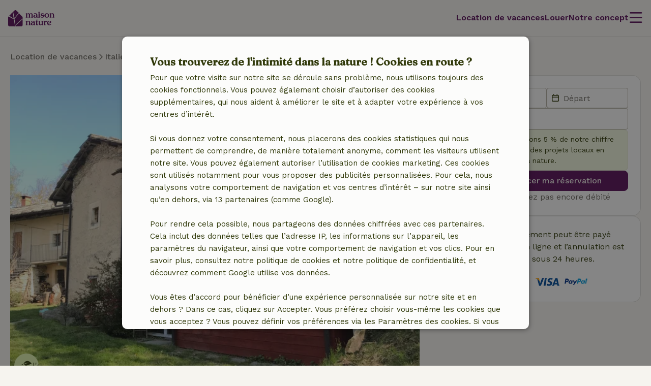

--- FILE ---
content_type: application/javascript
request_url: https://assets.nature.house/build/async-messages-translations6.a89624a1.js
body_size: 44423
content:
!function(){try{var e="undefined"!=typeof window?window:"undefined"!=typeof global?global:"undefined"!=typeof self?self:{},a=(new e.Error).stack;a&&(e._sentryDebugIds=e._sentryDebugIds||{},e._sentryDebugIds[a]="b1ddc546-1530-4ca5-a292-cca471a91f8d",e._sentryDebugIdIdentifier="sentry-dbid-b1ddc546-1530-4ca5-a292-cca471a91f8d")}catch(e){}}();var _sentryModuleMetadataGlobal="undefined"!=typeof window?window:"undefined"!=typeof global?global:"undefined"!=typeof self?self:{};_sentryModuleMetadataGlobal._sentryModuleMetadata=_sentryModuleMetadataGlobal._sentryModuleMetadata||{},_sentryModuleMetadataGlobal._sentryModuleMetadata[(new _sentryModuleMetadataGlobal.Error).stack]=Object.assign({},_sentryModuleMetadataGlobal._sentryModuleMetadata[(new _sentryModuleMetadataGlobal.Error).stack],{"_sentryBundlerPluginAppKey:naturehouse":!0});var _global="undefined"!=typeof window?window:"undefined"!=typeof global?global:"undefined"!=typeof self?self:{};_global.SENTRY_RELEASE={id:"9f607ecee223a5da3aa94e9ced1bf871e129e5a4"},(self.webpackChunknature_house=self.webpackChunknature_house||[]).push([[5579],{"/aXd":e=>{e.exports=JSON.parse('{"translations":{"image_upload_failed":"Le téléchargement de l\'image a échoué, merci de réessayer.","Country":"Country","City":"City","Postal code":"Postal code","House number":"House number","Street":"Street","Email":"E-mail","Vakantiehuis {country} huren op {websiteDomain}":"Location vacances {country} - Gîtes {country} | {websiteDomain}","Vakantiehuis in {country} huren? {websiteDomain} biedt méér dan een vakantiehuis in {country}. Beleef een prachtige omgeving vanuit je vakantiehuisje!":"Voulez-vous louer une maison de vacances dans {country}? Avec {websiteDomain} vous pouvez profiter du paysage depuis votre maison dans la nature!","Vakantiehuis in {department}, {country} op {websiteDomain}":"Location vacances en {department} - {country} | {websiteDomain}","Vakantiehuis {department} huren? {websiteDomain} biedt prachtige landelijke vakantiehuizen in {department}, {country} aan. Boek uw ideale vakantiehuis in {department} eenvoudig en vertrouwd.":"Location de vacances en {department} ? Passez la nuit dans une maison de vacances unique dans la nature en réservant sur {websiteDomain}.","Vakantiehuizen in Europa huren op {websiteDomain}":"Maison de vacances en Europe sur {websiteDomain}","Vakantiehuis in {naturalArea} huren op {websiteDomain}":"Location vacances {naturalArea} | {websiteDomain}","Vakantiehuizen in {naturalArea} huren? Op {websiteDomain} vind je méér dan een vakantiehuis, ontdek de prachtige omgeving van {naturalArea} vanuit je vakantiehuisje.":"Location de vacances dans {naturalArea}? Des maisons de vacances unique en pleine nature. Découvrez nos maison vacances sur {websiteDomain}.","Vakantiehuis in {place}, {region} op {websiteDomain}":"Location vacances {place} - Gîtes {place} | {websiteDomain}","Vakantiehuisjes {place} huren? Hier vind je landelijke vakantiehuizen in of nabij {place}, {region}. Alle vakantiehuisjes in {place} op {websiteDomain} zijn gelegen in rust, ruimte en natuur.":"Vous souhaitez louer une maison vacances à {place} ? Réservez votre maison nature parmi un large choix de gîtes ruraux sur {websiteDomain}.","{popularUpper} boeken. Uniek aanbod midden in de natuur. Beleef een prachtige omgeving vanuit je {popularLower}.":"{popularUpper} vous offre la possibilité de profiter de votre séjour en pleine nature, loin de la foule. Découvrez {popularUpper} sur {websiteDomain}.","Vakantiehuis in {region}, {country} op {websiteDomain}":"Location vacances {region} - Gîtes {region} | {websiteDomain}","Vakantiehuis {region} huren? {websiteDomain} biedt prachtige landelijke vakantiehuizen in {region}, {country} aan. Boek uw ideale vakantiehuis in {region} eenvoudig en vertrouwd.":"Vous souhaitez louer une maison vacances en {region} ? Réservez votre maison nature parmi un large choix de gîtes ruraux sur {websiteDomain}.","Januari":"Janvier","Februari":"Février","Maart":"Mars","April":"Avril","Mei":"Mai","Juni":"Juin","Juli":"Juillet","Augustus":"Août","September":"Septembre","Oktober":"Octobre","November":"Novembre","December":"Décembre","bookingComment.comment":"Commentaire","Price":"Price","Booking status":"Booking status","Wilt u deze boeking weigeren?":"Sache que cela peut avoir un impact négatif sur l\'expérience des invités et sur ta visibilité sur la plateforme. Les invités s\'attendent à ce que les tarifs, la disponibilité et les autres paramètres soient exacts lorsqu\'ils demandent une réservation. Si la réservation ne peut vraiment pas avoir lieu, indique ci-dessous pourquoi tu la déclines.","guestbook.edit.form.houserating":"Appréciation de la location de vacances","guestbook.edit.form.naturerating":"Appréciation de la nature","guestbook.edit.form.housecomment":"Commentaire","guestbook.edit.form.naturecomment":"Commentaire sur la nature","guestbook.edit.form.accepted":"Accepté","all":"tout","booking_status.processing":"Traitement","booking_status.approved":"Approuvé","booking_status.cancelled_admin":"Eliminer admin","booking_status.cancelled_owner":"Eliminer le propriétaire","booking_status.cancelled_client":"Eliminez le client","booking_status.pre_payment_fulfilled":"Acompte payé","booking_status.pre_payment_expires":"Acompte arrivant à échéance","booking_status.payment_expires":"Paiement arrivant à échéance","booking_status.safety_deposit_expires":"Date de la caution arrivant à échéance","booking_status.fully_paid":"Complètement payé","booking_status.booking_fully_completed":"Réservation complétée","booking_status.safety_deposit_finalization":"Finalisation du dépôt de sécurité","booking_status.cancelled_commission":"Annuler la commission","Responded in guestbook":"Responded in guestbook","Pets":"Pets","Babies":"Babies","Children":"Children","Surname":"Surname","Initials":"Initials","Jouw cijfer voor de algemene ervaring":"Votre note pour l\'expérience en général","Selecteer een score":"Sélectionnez un chiffre","Themes":"Thèmes","Faciliteiten:":"Services","Countries":"Pays","Regions":"Régions","Huisdieren":"Animaux domestiques","Instant booking":"Instant booking","Last minute":"Last minute","Radius":"Radius","Longitude":"Longitude","Latitude":"Latitude","Pet amount":"Pet amount","Baby amount":"Baby amount","Children amount":"Children amount","Adult amount":"Adult amount","Bedrooms":"Bedrooms","+/- x days":"+/- x days","Header image":"Header image","Zoek parameters":"Paramètres de recherche","Description":"Description","Url":"Url","Title":"Title","File":"File","Nature":"Nature","General description":"General description","Language":"Langue","Value":"Value","Grootte in m2":"Surface en m2","house.comment":"Commentaire","completionStatus.all":"Tout","completionStatus.requestForConfirmation":"Publication demandée","completionStatus.finalized":"Complété","completionStatus.obp_go_live":"Activer statut OBP","completionStatus.obp_rejected":"Statut OBP refusé","completionStatus.obp_live":"Statut OBP activé","completionStatus.rejected":"Refusé","completionStatus.other":"Outre","Completion status":"Completion status","Bepaalde periode":"Période définie","Onbepaalde periode":"Période indéfinie","Per direct":"Immédiatement","Aantal dagen voor aankomst":"Nombre de jours avant l\'arrivée","Address search query":"Address search query","Child":"Child","Images":"Images","Boekingsrij succesvol verwijderd":"Réservation supprimée avec succès","Commission price":"Commission price","Amount paid":"Amount paid","Payment status":"Payment status","Invoice status":"Invoice status","Paid date":"Paid date","Invoice items":"Invoice items","today":"Aujourd\'hui","yesterday":"Hier","core.booking.rejection_reason.availability_outdated":"La disponibilité n\'a pas été mise à jour","core.booking.rejection_reason.rental_price_incorrect":"Prix de la réservation incorrect","core.booking.rejection_reason.too_many_people":"Trop de personnes","core.booking.rejection_reason.no_pets":"Les animaux domestiques ne sont pas autorisés","language":"Langue","form.current_password":"Mot de passe actuel","form.new_password":"Nouveau mot de passe","form.new_password_confirmation":"Répéter le nouveau mot de passe","Plain password":"Plain password","SMS notificaties toestaan":"Permettre les notifications SMS","Omschrijf jezelf":"Comment vous décririez-vous ?","I am eligible for tax exemption":"J\'ai le droit à une exonération des impôts","Website":"Site web","Telefoon":"Téléphone","Dhr.":"M.","Mevr.":"Mme","Mobiele telefoon":"Téléphone portable","Adres":"Adresse","Postcode":"Code postal","Plaats":"Lieu","Land":"Pays","Alternatief email adres":"Adresse e-mail alternative","Beheerste talen":"Langues connues","Subscribe to newsletter":"Subscribe to newsletter","refund_message":"refund_message","Transfer to user ID":"Transfert vers l\'ID utilisateur","The admin user is saved successfully":"The admin user is saved successfully","Something went wrong. Please check the form for errors.":"Quelque chose s\'est mal passé. Veuillez vérifier le formulaire pour les erreurs.","De factuur is succesvol verstuurd.":"La facture a été envoyée avec succès.","De 1e reminder is succesvol verstuurd.":"Le 1er rappel a été envoyé avec succès.","De 2e reminder is succesvol verstuurd.":"Le 2e rappel a été envoyé avec succès.","The landlord user is updated successfully":"L\'utilisateur propriétaire a été mis à jour avec succès","The newsletter subscriber is updated successfully":"L\'abonné à la newsletter est mis à jour avec succès","The user was updated successfully":"L\'utilisateur a été mis à jour avec succès","pseudonomise has succeeded":"pseudonomise has succeeded","Opmerkingen":"Commentaires","Eventuele vragen en opmerkingen":"Questions et commentaires éventuels","Ja":"Oui","Nee":"Non","Factuur aan - naam":"Facture à - nom","Adresregel 1":"Ligne 1 de l\'adresse","Adresregel 2":"Ligne 2 de l\'adresse","Adresregel 3":"Ligne 3 de l\'adresse","Adresregel 4":"Ligne 4 de l\'adresse","Merchant uid":"Identifiant marchand","Status":"Statut","Redirect Url":"Redirect Url","Telefoon (mobiel)":"Téléphone (portable)","The country was saved successfully":"The country was saved successfully","The natural area was successfully created.":"L\'espace naturel a été créé avec succès.","The natural area has been updated succesfully":"La zone naturelle a été mise à jour avec succès","The place was successfully created.":"Le lieu a été créé avec succès.","The place was updated successfully":"Le lieu a été mis à jour avec succès","The region was successfully created.":"La région a été créée avec succès.","The region was updated successfully":"La région a été mise à jour avec succès\\n","User id":"User id","access.denied":"Accès refusé ","Monday":"Lundi","Tuesday":"Mardi","Wednesday":"Mercredi","Thursday":"Jeudi","Friday":"Vendredi","Saturday":"Samedi","Sunday":"Dimanche","Min nights":"Min nights","Max nights":"Max nights","Price per night":"Prix par nuit","Number of persons base price":"Number of persons base price","Price per person":"Price per person","Min arrival time":"Min arrival time","Max arrival time":"Max arrival time","Min departure time":"Min departure time","Max departure time":"Max departure time","Instant":"Instant","Min days before booking":"Min days before booking","Availability":"Availability","Booking":"Booking","Nature sustainability":"Nature sustainability","Address":"Adresse","Max babies":"Max babies","Max animals":"Max animals","Allow parties":"Allow parties","Allow smoking":"Allow smoking","Borg (optioneel)":"Caution (optionnelle)","Deposit type":"Deposit type","core.invoice.access_denied":"Accès refusé","Welkom! Zojuist heb jij je aangemeld als verhuurder van een natuurhuisje, hartstikke leuk!<br> In jouw mail heb je inloggevens ontvangen waarmee je kunt inloggen in ons verhuurdersgedeelte.\\n                            Een medewerker van de product-afdeling van Natuurhuisje zal zo snel mogelijk telefonisch/per mail contact met je opnemen om te kijken of jouw aangeboden vakantiehuisje ook daadwerkelijk een natuurhuisje is.\\n                            Wanneer je er zeker van bent dat jouw natuurhuisje binnen ons concept past, kun je in het verhuurdersgedeelte alvast beginnen met het aanmaken van een advertentie, zodat jouw advertentie zo snel mogelijk online kan!":"Bienvenue ! <br> Vous pouvez commencer à télécharger votre maison naturelle dès maintenant, en quelques minutes seulement. Vous avez reçu un e-mail pour vérifier votre adresse e-mail.","Don\'t create a block":"Don\'t create a block","Payback amount":"Payback amount","Refund amount":"Refund amount","Escrow date":"Escrow date","Straat":"Rue","Huisnummer":"Numéro de rue","Woonplaats":"Ville","select_country.placeholder":"Sélectionnez un pays","Aanhef":"Titre","Optional extra costs":"Optional extra costs","Privacy policy approved":"Privacy policy approved","Amount":"Amount","Taal":"Langue","Region":"Region","Department":"Département","Place":"Place","Natural area":"Natural area","Content":"Content","Meta title":"Meta title","Meta description":"Meta description","Search parameters":"Search parameters","Read more title":"Read more title","Selecteer het aantal slaapkamers":"Sélectionnez le nombre de chambres","1 Slaapkamer":"1 chambre","2 Slaapkamers":"2 chambres","3 Slaapkamers":"3 chambres","4 Slaapkamers":"4 chambres","5 Slaapkamers":"5 chambres","6 Slaapkamers":"6 chambres","7 Slaapkamers":"7 chambres","8 Slaapkamers":"8 chambres","9 Slaapkamers":"9 chambres","Meer dan 10 slaapkamers":"10 chambres ou plus","Flexibele aankomst (+/- 1 dag)":"Arrivée flexible (+/- 1 jour)","Date range":"Date range","Destination":"Destination","bv. Veluwe":"bv. Veluwe","arrival.label":"Arrivée","departure.label":"Départ","Min price":"Min price","Max price":"Max price","Payment method":"Payment method","New service cost":"New service cost","New booking extra cost prices":"New booking extra cost prices","New booking price":"New booking price","obp_booking_status.deposit_received":"obp_booking_status.deposit_received","obp_booking_status.accepted":"obp_booking_status.accepted","obp_booking_status.fully_paid":"obp_booking_status.fully_paid","obp_booking_status.cancelled":"obp_booking_status.cancelled","Months":"Months","Payment type":"Payment type","Price type":"Price type","Charge type":"Charge type","Insurance":"Insurance","Obp invoice items":"Obp invoice items","house":"Gîte","Natuurgebieden":"Réserves naturelles","Regio":"Région","Yes":"Oui","No":"Non","password.recovery.header":"Remise à zéro","password.recovery.instructions":"Instructions","Bedankt, binnen enkele minuten ontvang je een e-mail met daarin een persoonlijke link. Via de link kun je een nieuw wachtwoord opgeven.":"Merci, dans quelques minutes vous recevrez un mail avec un lien personnel. En utilisant ce lien, vous pourrez créer un nouveau mot de passe.","back":"Retour","Pagina niet gevonden":"Page non trouvée","Sorry, we kunnen deze pagina niet meer vinden":"Veuillez nous excuser, mais nous ne trouvons plus cette page","We hebben ons best gedaan, maar het lijkt erop dat deze pagina niet (meer) bestaat of misschien verhuisd is. We helpen je graag de weer terug te vinden.":"Nous avons fait de notre mieux, mais cette page n’existe plus ou a été déplacée. Nous vous aidons à retourner à la page précédente.","Natuurhuisje homepage":"Page d\'accueil Maisonnature","Pagina kapot":"Page cassée","van":"de","Helaas is er een technische fout opgetreden op onze website. Onze excuses voor het ongemak. Probeer het later opnieuw of neem contact met ons op via 085-888 3337 of":"Malheureusement, il y a une erreur technique sur notre site web. Veuillez nous excuser pour les désagréments occasionnés. Essayez une nouvelle fois plus tard ou contactez le numéro 085-888 3337 ou\\n","volwassenen":"adultes","Personen vanaf 18 jaar":"18 ans et plus","Volwassene":"adulte","Volwassenen":"Adultes","kinderen":"Enfants","3 t/m 17 jaar":"3-17 ans","Kind":"Enfant","Kinderen":"Enfants","baby\'s":"baby\'s","0 t/m 2 jaar":"0-2 ans","baby":"Bébé","babies":"Bébés","huisdieren":"Animaux domestiques","huisdier":"Animaux domestique","E-mail":"E-mail","Reserveringsbevestiging":"Confirmation de la réservation","Boekingscode":"Code de la réservation","Dienst":"Service\\n","Percentage":"Pourcentage","Boeking:":"Réservation:","BTW 0% tarief":"TVA à taux 0%","Bedrag excl BTW":"Montant TVA excluse","BTW specificatie 21%":"Spécification TVA de 21%","Totaal te betalen":"Montant total à payer","*Percentage is exclusief BTW":"*Pourcentage hors TVA","**Bedragen zijn exclusief BTW":"**Prix hors TVA","*Bedragen zijn inclusief BTW":"*Prix avec TVA incluse","core.natuurhuisje.email_nl":"info@maisonnature.fr","Vragen?":"Questions?","Mochten er vragen of onduidelijkheden zijn neemt u dan gerust contact met onze klantenservice op:\\n                info@natuurhuisje.nl":"Si vous avez des questions ou doutes, contactez notre service clients sur info@maisonnature.fr","Factuurnummer":"Numéro de facture","Factuurdatum":"Date de facture","Klantnummer":"Numéro du client","Klantnaam":"Nom du client","Invoice to:":"Facture à :","Bijkomende kosten":"Coûts supplémentaires","Hoofdboeker":"Client principal","Referentie":"Référence","Reserveringsnummer":"Numéro de la réservation","Reserveringsdatum":"Date de la réservation","Verhuurorganisatie":"Agence de location","Accommodatie":"Hébergement","Natuurhuisje in":"Maisons nature en","Huiscode":"ID-maison","Reisgezelschap":"Vacanciers","volwassene":"Adulte","kind":"Enfant","Huursom":"Montant du loyer","Gegevens":"Données","pay_invoice.description":"Nous vous demandons de verser le montant de &euro;{totalPrice} dans 10 jours ouvrables au numéro de compte bancaire {iban} sous nom de {companyName}, ainsi qu’au numéro de facture :\\r\\n{invoiceNumber}.\\r\\n","Gegevens:":"Données :","Persoonsgegevens":"Informations personnelles","Opslaan":"Sauvegarder","Adresgegevens":"Adresse","invoice_information":"Données de facturation","Je account activeren":"Activer votre compte","Bedankt, binnen enkele minuten ontvang je een e-mail met daarin een persoonlijke link. Via de link kun je je account activeren.":"Merci, dans quelques minutes vous recevrez un e-mail avec un lien personnel. Grâce à ce lien, vous pouvez activer votre compte.","Terug naar inloggen":"Retourner au login","Nieuw wachtwoord instellen":"Créer un nouveau mot de passe","Vul je e-mailadres in en je ontvangt binnen enkele minuten een link waarmee je een nieuw wachtwoord kunt instellen.":"Insérez votre adresse email et, dans quelques minutes, vous recevrez un lien pour réinitialiser le mot de passe.","Versturen":"Envoyer","Wachtwoord":"Mot de passe","Onthoud mij":"Se souvenir de moi","Wachtwoord vergeten?":"Mot de passe oublié ?","Nog geen account? Ontdek de voordelen!":"Vous n\'avez pas encore un compte? Découvrez les avantages !","Mijn boekingen":"Mes réservations","Natuurhuisjes":"Maisonnatures","In behandeling":"En cours","Bevestigd":"Confirmé","Geannuleerd":"Annulé","Bekijk details":"Voir tous les détails","Boeking annuleren":"Annuler une réservation","Reageer in gastenboek":"Commenter sur le registre des visiteurs","Activiteiten":"Activités","Favorieten":"Favoris","Je hebt nog geen favoriete natuurhuisjes. Voeg leuke natuurhuisjes toe aan je favorieten om ze later gemakkelijk terug te vinden.":"Vous n’avez pas encore des maisons nature préférées. Ajoutez les maisons nature aux favoris pour les retrouver facilement plus tard.","Deze wachtwoord reset link is ongeldig.":"Ce lien pour réinitialiser le mot de passe n’est pas valide.","Voer hier het gewenste nieuwe wachtwoord in.":"Entrez ici votre nouveau mot de passe","Vakantiehuisjes weg van de massa! Natuurhuisje.nl":"Maisons de vacances loin de la foule! {websiteDomain}","Vakantiehuisjes in de natuur huren? Huur een vakantiehuisje weg van de massa. Beleef een prachtige omgeving vanuit je Natuurhuisje!":"Une escapade en pleine nature ? 🌳 Effectuez une location de vacances loin de l\'agitation quotidienne. Partez à la découverte de la nature depuis votre location de vacances !\\n\\n\\n","Home":"Page d\'accueil","Totaal":"Total","Vankantiehuizen":"Maison de vacances","Terug naar het natuurhuisje":"Retourner au gîte","Prijs inclusief":"Inclus dans le prix","Optionele kosten":"Frais optionnels","Overige bepalingen en huisregels":"Autres dispositions et règles de la maison","Betaling - kies betaalmethode":"Paiement - sélectionnez le mode de paiement","Selecteer betaalmethode":"Sélectionnez une mode de paiement","Betaling - sepa":"Paiement - SEPA","Betaaloverzicht":"Aperçu des paiements","Algemene voorwaarden":"Conditions générales","Ja, ik ontvang graag maandelijks de leukste natuurhuisjes in mijn inbox!":"Oui, je veux recevoir chaque mois les meilleures maisons nature dans ma boîte mail!","Selecteer het aantal personen":"Sélectionnez le nombre de personnes","Aanpassen":"Ajuster","Toepassen":"Appliquer","Baby’s":"Bébés","Natuurhuisje":"Gîte","Type":"Type","Over dit natuurhuisje":"À propos de ce gîte","Natuur en omgeving":"Nature et environnement","Lees verder":"Continuez à lire","Verberg tekst":"Cacher le texte\\n","Naar Facebook":"Sur Facebook","Naar Pinterest":"Sur Pinterest","Delen met email":"Partager par courrier électronique","Over dit natuurhuisje:":"Sur ce gîte:","Extra kosten":"Frais supplémentaires","Bekijk alle faciliteiten":"Voir toutes les installations","Bekijk minder faciliteiten":"Voir moins d\'installations","Toevoegen als favoriet":"Ajouter comme favori","Vakantiehuizen":"Location de vacances","In een prachtige omgeving":"Dans un bel endroit","Weg van de massa":"Loin de la foule","Je bepaalt je eigen avontuur":"Contribuer à des projets nature","Mijn favoriete natuurhuisjes":"Mes gîtes préférés","Verwijderen als favoriet":" Èlimine des favoris","Wilt u deze boeking accepteren?":"Voulez-vous accepter cette réservation?","Natuurhuisje {houseName}":"Location de vacances {houseName}","Automatisch goedkeuren":"Approuver automatiquement","Wanneer je direct boeken aanzet dan worden boekingen direct automatisch goedgekeurd. Zo weten gasten sneller waar zij aan toe zijn.":"Remarque : lorsque tu actives la réservation directe, les réservations sont automatiquement approuvées immédiatement. Ainsi, les invités obtiennent une réponse rapide sur leur réservation. Assure-toi que les tarifs, les disponibilités et les autres paramètres sont corrects, sinon cela se fera au détriment de l\'expérience des invités et de ta visibilité sur la plateforme.","Basisprijs":"Prix de base","Onbekend":"Inconnue","Inbegrepen in prijs":"Inclu dans le prix","Vernieuwd prijsplan":"Plan tarifaire renouvelé","Het beheren van prijzen en beschikbaarheid is eenvoudiger geworden met het nieuwe prijsplan. Mocht je er toch nog meer over willen weten, bekijk dan":"La gestion des prix et de la disponibilité est devenue plus facile avec le nouveau plan tarifaire. Si vous voulez toujours en savoir plus, consultez notre FAQ. ","onze faq.":"onze faq.","form.password":"Mot de passe","form.password_confirmation":"Confirmez le mot de passe","form.passwords_do_not_match":"Le mot de passe ne correspond pas","Jouw vakantiehuis verhuren op Natuurhuisje":"Louez votre maison de vacances sur Maisonnature","Vakantiehuisjes weg van de massa! {websiteDomain}":"Maisons de vacances loin de la foule ! {websiteDomain}","Bedankt voor je aanmelding":"Merci pour votre enregistrement","Vanaf nu ontvang je onze nieuwsbrief boordevol natuur inspiratie! Denk aan de leukste natuurhuisjes, prachtige natuurgebieden en informatie over onze natuurprojecten.":"Dorénavant, tu recevras notre newsletter pleine d\'inspiration sur la nature ! Penser aux plus belles maisons nature, aux belles réserves naturelles et aux informations sur nos projets nature.","Thema’s":"Thèmes","Volg ons op":"Suivez-nous sur","Sitemap":"Plan du site web","Error":"Erreur","Hartelijk dank voor uw nieuwsbriefinschrijving!":"Merci beaucoup pour votre enregistrement à la newsletter !","Wij houden u vanaf u op de hoogte van onze laatste nieuwtjes.":"Dès maintenant, nous vous tenons au courant à propos des dernières maisons nature cachées.","Terug naar de homepage":"Retourner à la page d\'accueil","Periode":"Période","Prijs per nacht":"Prix par nuit ","Minimaal":"Minimum","Maximaal":"Maximum","Mogelijke aankomstdagen":"Jours d\'arrivée possibles","Mogelijke vertrekdagen":"Jours de départ possibles","ma":"Lun","di":"Mar","wo":"Mer","do":"Jeu","vr":"Ven","zat":"Sam","zon":"Dim","Vanaf":"De","Ontdek de beste prijs":"Trouver le meilleur prix","personen":"personnes","Bekijk":"Voir ","Slaapkamers (min)":"Chambres (min)","Weekendje weg - Ruim aanbod huisjes | Natuurhuisje.nl":"Weekendje weg - Ruim aanbod huisjes | Natuurhuisje.nl","Toe aan een weekendje weg? Bij ons vind je huisjes midden in de natuur, weg van de massa. Bekijk ons aanbod voor een weekend weg op Natuurhuisje.nl.":"Toe aan een weekendje weg? Bij ons vind je huisjes midden in de natuur, weg van de massa. Bekijk ons aanbod voor een weekend weg op Natuurhuisje.nl.","Vakantie in ‘t hart van de natuur":"Vacances au coeur de la nature","Meer over ons":"En savoir plus sur nous","Flexibel zoeken (+/- 1 dag)":"Arrivée flexible (+/- 1 jour)","Personal interests":"Personal interests","Toon meer huisjes":"Afficher d\'autres maisons","Bestemming, natuurgebied, ...":"Où voulez-vous aller?","Alle regio’s (kies eerst een land)":"Toutes les régions (sélectionnez d\'abord un Pays)","Meestbezochte landen":"Les pays les plus visités","Alle vakantiehuizen":"Toutes les maisons de vacances","Populaire regio\'s":"Régions populaires","Zoeken":"Rechercher","natuurgebieden":"Réserves naturelles","Bestemming, natuurgebied of huiscode":"Destination, région naturelle ou ID Maison nature","Bestemming":"Destination","Veel gestelde vragen op Natuurhuisje":"Questions fréquemment posées sur Maisonnature","Hier vind je vragen die al veel gesteld zijn. Staat jouw vraag of antwoord hier niet tussen, neem dan gerust even contact met ons op.":"Vous trouverez ici les questions posées fréquemment. Si votre question n’est pas là, contactez-nous.","Veelgestelde vragen":"Questions fréquemment posées","Staat uw vraag er niet bij?":"Vous ne trouvez pas votre question?","Safety deposit return amount":"Safety deposit return amount","postalCode":"Code postal","houseNumber":"houseNumber","street":"Rue","dateOfBirth":"Date de naissance","emailAddress":"emailAddress","lastName":"Nom de famille","email":"Courrier électronique","personalInformation":"Information personnelle","reminderDate":"Date de rappel","temporaryBlock":"temporaryBlock","endDate":"Date de fin","startDate":"Date de départ","bookingComment":"Commentaire de réservation","price":"Prix","priceTypeId":"Prix TypeId","paymentTypeId":"Paiement TypeId","chargeTypeId":"chargeTypeId","obpBookingStatus":"obpBookingStatus","bookingStatus":"Statu de réservation","respondedInGuestbook":"respondedInGuestbook","communicationLanguages":"Langue de communication","pets":"Animaux domestiques","children":"Enfants","totalPersons":"totalPersons","cancellationReferenceDate":"Date de référence de l\'annulation ","departureDate":"Date de départ","arrivalDate":"Date d\'arrivée","bookingPrice":"Prix de réservation","zipCode":"Zip code","surname":"Nom de famille","initials":"Initiales","title":"Titre","dogwalkingScore":"Score de promenade de chien","walkingScore":"Score de marche","birdwatchingScore":"Score d\'observation des oiseaux","fishingScore":"Score de pêche","boatingScore":"boatingScore","horsebackridingScore":"Score d\'équitation","mountainbikeScore":"Score vélo tout terrain","canoeScore":"Score de ","bicycleScore":"Score du vélo","recommendScore":"recommendScore","houseRating":"Classement de la maison","houseComment":"houseComment","natureComment":"natureComment","natureRating":"Classement de la nature","radius":"Radius","longitude":"Longitude","latitude":"Latitude","petAmount":"Nombre d\'animaux domestiques","babyAmount":"Nombre de bébé","childrenAmount":"Nombre d\'enfants","adultAmount":"adultAmount","bedrooms":"Chambres","description":"Description","url":"Url","file":"Dossier","nature":"Nature","generalDescription":"Description général","value":"Valeur","completionStatus":"Etat d\'avancement","addressSearchQuery":"addressSearchQuery","child":"child","images":"Images","commissionPrice":"Prix de commission","amountPaid":"montant payé","paymentStatus":"paymentStatus","invoiceStatus":"Statut de la facture","paidDate":"Date de paiement","invoiceItems":"Articles facturés","plainPassword":"plainPassword","personalInterests":"personalInterests","subscribeToNewsletter":"subscribeToNewsletter","The new admin user is created successfully":"Le nouvel admin utilisateur est créé avec succès","The admin user is updated successfully":"L\'utilisateur admin est mis à jour avec succès","user_id":"user_id","minNights":"minNights","maxNights":"maxNights","minArrivalTime":"Min heure d\'arrivée","maxArrivalTime":"Max datte d\'arrivée","minDepartureTime":"Min heure de départ","maxDepartureTime":"Max heure de départ","instant":"Instant","minDaysBeforeBooking":"minDaysBeforeBooking","availability":"Disponibilités ","booking":"Réservation","natureSustainability":"Durabilité nature","address":"adresse","maxBabies":"maxBabies","maxAnimals":"Max animaux","allowParties":"Autoriser les fêtes","allowSmoking":"Autoriser les cigarettes","depositType":"depositType","paybackAmount":"paybackAmount","refundAmount":"refundAmount","escrowDate":"Date du dépôt ","optionalExtraCosts":"optionalExtraCosts","privacyPolicyApproved":"Politique de confidentialité approuvée","amount":"Montant","region":"Région","department":"department","place":"Lieu","naturalArea":"naturalArea","content":"Contenu","metaTitle":"metaTitle","metaDescription":"MetaDescription","searchParameters":"Paramètres de recherche","readMoreTitle":"readMoreTitle","dateRange":"Plage de dates","destination":"Destination","minPrice":"minPrice","maxPrice":"maxPrice","paymentMethod":"Méthode de paiement","newServiceCost":"Nouveau coût du service","newBookingExtraCostPrices":"Nouveau extra coût du prix","newBookingPrice":"Nouveaux prix de réservation","safetyDepositReturnAmount":"Montant du remboursement du dépôt de sécurité","comments":"Commentaires","months":"Mois","paymentType":"Type de paiement","priceType":"priceType","chargeType":"chargeType","insurance":"Assurance","obpInvoiceItems":"obpInvoiceItems","Change password":"Changer le mot de passe","Het e-mailadres komt niet overeen":"Het e-mailadres komt niet overeen","Europa":"Europe","Initialen":"Prénom\\n","Bevestig e-mailadres":"Confirmez l’adresse email ","Vanaf 18 jaar":"A partir de 18 ans","Geen huisdieren toegestaan":"Les animaux domestiques ne sont pas admis","Geboortejaar":"Année de naissance","Op dit e-mailadres ontvang je de reserveringsbevestiging.":"Vous recevrez la confirmation de réservation à cette adresse email.","Vul het telefoonnummer in waarop wij je kunnen bereiken mocht het nodig zijn.":"Insérez le numéro de téléphone sur lequel nous pouvons vous joindre en cas de besoin. ","Vakantiehuis verhuren":"Location de maison de vacances","account":"account","Alle natuurhuisjes in Europa":"Toutes les maisons nature en Europe","Mevr":"Mme","Theme page saved":"Page de thème sauvegardée","Search attributes":"Attributs de recherche","sunday":"Dimanche","saturday":"Samedi","friday":"Vendredi","thursday":"Jeudi","wednesday":"Mercredi","tuesday":"Mardi","monday":"Lundi","singleSeason":"Saison unique","Nieuwsbrief":"Newsletter","Er zijn al geblokkeerde periodes in deze maand, daarom is het alleen mogelijk selectief periodes in deze maand te blokkeren":"Il y a déjà des périodes bloquées ce mois-ci, il n\'est donc pas possible de bloquer sélectivement que les périodes de ce mois","De aankomstdatum van deze periode ligt (inmiddels) in het verleden.":"La date d’arrivée de cette période est (déjà) passée.","Licentie":"Licence","personalDescription":"Description personnelle ","vatNumber":"Numéro de TVA","landlordInformation":"landlordInformation","yes":"oui","no":"Non","Experimental pricing! Don\'t use on production just yet!":"Tarif expérimental ! Ne l\'utilisez pas encore en production !","Titel":"Nom de l\'hébergement","Naam":"Nom","Huis Nr.":"Maison No.","Straat en huisnummer":"Numéro et libellé de la voie","Reserveringsnummer:":"Numéro de la réservation:","Zoek & boek":"Rechercher & réserver","Uw huis verhuren":"Louez votre maison","Bestemmingen":"Destinations","Uw huis verhuren?":"Souhaitez-vous louer votre hébergement?","website.details.person":"website.details.person","Het bericht is succesvol verstuurd.":"Le message a été envoyé avec succès.","client_id":"client_id","response_type":"response_type","redirect_uri":"redirect_uri","state":"state","scope":"Portée","Account":"Compte","Account settings":"Paramètres du compte","Edit Account":"Modifier le compte","login.header":"Se connecter","login.instructions":"Connectez-vous avec votre adresse e-mail et mot de passe","forgot.password":"Mot de passe oublié","Technische fout":"Erreur technique","Verstuur een bericht":"Envoyer un message","send":"Envoyer","Blokkeer de dagen waarop jouw huisje niet geboekt kan worden door bijv. externe verhuur of onderhoud.":"Bloquez les jours où votre maison ne peut pas être réservée en raison, par exemple, d\'une location ou d\'un entretien externe.","Loop de best verborgen natuurhuisjes niet langer mis!":"Ne ratez pas les meilleures maisons nature cachées!","Flexible arrival date (+/1 one day)":"Date d\'arrivée flexible (+/1 un jour)","house.conceptDescription.appproved":"Texte approuvé","Thema\'s":"Thèmes","Zoekattributen":"Attributs de recherche","Huistype":"Type de maison","Locatie omschrijving (Niet ondersteund door Zoek-indexatie)":"Locatie omschrijving (Niet ondersteund door Zoek-indexatie)","Omgeving (Niet ondersteund door Zoek-indexatie)":"Environnement (non pris en charge par l\'indexation de recherche)","Landen":"Pays","Regio\'s":"Régions","Direct te boeken":"Réservez directement","natuurhuisje.admin.booking.overview":"Aperçu des réservations","natuurhuisje.admin.booking.extra_costs":" Coûts supplémentaires","natuurhuisje.admin.booking.comments":"Commentaire","Logboek":"Journal","guestbook.edit.title":"Modifier le titre","save":"Enregistrer","house.id":"ID-gîte","grid.actions":"Actions","admin.place.create":"Créer lieu","admin.region.create":"Créer un région","admin.naturalarea.create":"Créer zone naturelle","Import":"Importer","edit":"Modifier","delete":"Eliminer","landlord.edit":"Modifier","Inloggen als deze verhuurder":"Connectez-vous comme propriétaire","Inloggen als verhuurder":"Connectez-vous comme propriétaire"," Let op: zorg ervoor dat je altijd maar bij 1 verhuurder tegelijk ingelogt bent, <br> wil je van verhuurder wisselen log dan eerst uit bij de vorige verhuurder <br> en log dan pas in als de volgende verhuurder.":"Remarque : assure-toi de ne te connecter qu\'à un seul propriétaire de maison à la fois. Si tu veux changer de compte, déconnecte-toi chez le premier propriétaire de maison, puis connecte-toi au compte du propriétaire suivant.","Verhuurders":"Priopriétaires","Id":"ID","Actions":"Actions ","cancel":"Annuler","admin.naturalarea.new":"Nouvelle zone naturelle","admin.naturalarea.edit":"Modifier zone naturelle","name":"Nom","text_management.edit_concept":"Modifier le texte","house.descriptionConcept.approve":"Description de la maison approuvée","text_management.index":"Index","owner.id":"Identifiant de l\'utilisateur propriétaire","updated_at":"Téléchargé sur","uploaded_by":"tèléchargé par","admin.region.edit":"Modifier une région","house.country":"Pays","location.department":"Département","place.new":"Nouveau","place.edit":"Modifier","house.region":"Région","location.naturalarea":"Environnement","Dashboard":"Tableau de bord","admin.content.edit":"Modifier admin","house.department":"Departement","location.place":"Lieu","admin.geography":"Localisation","admin.content.create":"Créer admin","Naam afbeelding: ":"Nom de l\'image :","admin.new":"Nouveau","admin.edit":"Modifier","admin.index":"Aperçu admin","Username":"Nom de l\'utilisateur","Roles":"Rôles","invoice.edit":"Modifier","invoice.startDate":"Date de commencement","invoice.endDate":"Date finale","invoice.rentalPrice":"Prix de location","invoice.commission":"Commissions","invoice.amountPaid":"Montant payé","Verwijder":"Eliminer","admin.house.overview":"Aperçu des locations de vacances","Show":"Montrer","Mail factuur":"Mail de la facture","invoice.invoiceNumber":"Numéro de la facture","invoice.id":"ID","invoice.sendDate":"Date d\'envoi","invoice.user":"Utilisateur","invoice.invoiceStatus":"Statut de la facture","invoice.paymentStatus":"Statut de paiement","invoice.totalPrice":"Prix total","actions":"Actions","De status is succesvol aangepast":"Le statut a été modifié avec succès","newsletter.edit":"Modifier","newsletter_subscribers.index":"Aperçu des inscriptions à la newsletter","country.nl":"Pays-Bas","country.be":"Belgique","newsletter_subscibers.export_csv":"Exporter .csv","subscriber.name":"Nom","subscriber.email":"Adresse e-mail ","subscriber.status":"Statut","subscriber.subscribed_date":"Date","subscriber.subscribed_time":"Date d\'inscription","user.edit":"Modifier","Activatie mail":"Activation de l\'adresse email ","Gebruikers":"Utilisateurs","house.edit":"Modifier","house.information":"Informations sur la maison","house.description":"Textes","house.features":"Caractéristiques","house.floorplan":"Plan de la maison","house.location":"Localisation","house.prices":"Prix","house.last_minutes":"Dernière Minute","house.extra_costs":"Coûts supplémentaires","house.availability":"Disponibilité","house.mapped_houses":"Synchronisation du calendrier","house.comments":"Commentaires","natuurhuisje.admin.booking_comment.new":"Nouveau commentaire","houseComment.no_list_items":"Aucun commentaire","create":"Créer","houseComment.createdAt":"Créé le","houseComment.createdBy":"Créé par","owner":"Propriétaire","house.image.drag_to_order.tip":"Faites glisser les images pour modifier l\'ordre","Voor het beste resultaat raden wij aan om minimaal foto\'s van 1008 bij 605 pixels te gebruiken.":"Pour un résultat meilleur, nous vous recommandons d’utiliser des photos de min. 1008 x 605 pixels.","house.image.upload.requirements":"Dimension minimale","house.image.uploader.tip":"Uploader les images","browse":"Explorer","Prijzen aanpassen":"Modifier les prix","Forceer update":"Forcer la mise à jour","Klik op een datum om een periode in te voeren":"Cliquez sur une date pour insérer une période","Import / Export Kalender":"Importer / exporter calendrier","year.back":"Année précédente","year.next":"Année suivante","Legend":"Légende","blocked_period":"Période bloquée","Kalender Import/Export":"Importer / exporter le calendrier","Boeking afwijzen en block periode aanmaken":"Réfuser une réservation et créer une période bloquée","Blocked periods":"Périodes bloquées","Geen geblokte periodes":"Il n\'y a pas de périodes bloquées","Kalender import / export":"Importer / exporter le calendrier","Het is mogelijk om bezette data uit andere systemen te importeren of om deze uit Natuurhuisje.nl te exporteren.":"On peut importer les dates occupées d’un autre système ou les exporter de Maisonnature.","Let op:":"Attention :","de ex-/import is bedoeld om bezetting (dus boekingen en blokkkeringen van periodes) te synchroniseren tussen omgevingen, de beschikbaarheid moet u per omgeving inregelen. Deze koppeling is er dus voor zodat u wanneer u meerdere reserveringssystemen gebruikt dus geen dubbele boekingen kan doen of wanneer u in uw eigen agenda een overzicht van de boekingen en blokkades wilt zien.":"La fonction exporter/importer sert à synchroniser les périodes occupées (c’est-à-dire les réservations et les périodes bloquées) entre les environnements, alors que la disponibilité doit être réglée sur la base de l’environnement. Cette synchronisation fait que, quand vous utilisez plusieurs systèmes de réservation, vous n’ayez pas de réservations doubles ou quand vous voulez voir dans votre agende l’aperçu des réservations et des périodes bloquées.\\n","Export":"Exporter","Met de url in het onderstaande tekstvak is het mogelijk om uw bezetting rechtstreeks vanuit Natuurhuisje.nl naar met ICS-compatible kalender toepassingen te exporteren.":"Avec l’url qu’on trouve dans le champ texte ci-dessous, on peut exporter votre occupation directement de Maisonnature aux applications de calendrier compatibles avec ICS. ","Laatst gesynchroniseerd:":"Dernière synchronisation:","admin.house.last_minute.new":"Nouvelle offre de dernière minute","admin.house.last_minute.edit":"Modifier Dernière Minute","Last-minute periodes":"Période dernière minute","Last minute toevoegen":"Ajouter dernière minute","last_minute.startDate":"Date de début Dernière Minute","last_minute.endDate":"Date finale Dernière Minute","house.floorplan.explanation":"Tout d’abord, choisissez un étage, ensuite une chambre et après ajoutez les caractéristiques de/s la chambre/s en question, afin que les hôtes puissent acquérir une bonne connaissance de votre gîte!","house.floorplan.floor.add":"Ajouter un étage","natuurhuisje.admin.house.floorplan.floor.add":"Ajouter un étage","add":"Ajouter","Er is nog geen indeling toegevoegd voor dit natuurhuisje.":"Aucune disposition n\'a pas encore été ajoutée pour cette gîte.","natuurhuisje.admin.house.floorplan.room.add":"Ajouter une chambre","natuurhuisje.admin.house.floorplan.room.add_feature":"Ajouter des caractéristiques","natuurhuisje.admin.house.floorplan.room.edit_photos":"Modifier les images","core.house.location.google_maps.tooltip.explanation":"Lieu","house.user":"Utilisateur","house.title":"Nom de la location de vacances","house.owner.email":"Adresse email du propriétaire","house.rating":"Valeur","All":"Tout","house.completionStatus":"Statut de la maison","house.rating.changed":"Valeur modifiée","house.completionStatus.changed":"Statut modifié","house.priceStatus":"Statut du prix","extra_cost.id":" Coûts supplémentaires","extra_cost.type":"Type","extra_cost.pricetype":"Type de prix","extra_cost.paymentmethods":"Mode de paiement","extra_cost.price":"Prix","Mail 1e herinnering":"1er mail de relance","Mail 2e herinnering":"2ème mail de relance","invoice.view":"Voir","invoice.service":"Service","invoice.price":"Prix","Nieuwe boeking":"Nouvelle réservation","boekingstatus aangepast":"Statut de la réservation modifié","Boekingstatus":"Statut de la réservation","Datum":"Date","Gepland op":"Planifié pour le","Onderwerp":"Thème","Ontvanger":"Destinataire","booking.automail.approved":"Mail automatique approuvé","booking.automail.canceled":"Mail automatique annulé","booking.automail":"Mail automatique de la réservation","Automails versturen niet mogelijk voor deze boeking.":"On ne peut pas envoyer des courriers électroniques automatiques pour cette réservation.","Automails":"Courrier électronique automatique","booking.invoice.pdf.download":"Téléchargez le PDF de la facture","booking.apiBookingNumber":"Numéro de la réservation Api","booking.booking_status.changed":"Statut de la réservation","pdf.show":"pdf.show","natuurhuisje.admin.booking.edit":"Modifier la réservation","natuurhuisje.admin.booking_comment.edit":"Modifier le commentaire","natuurhuisje.admin.booking_extra_cost.new":"Nouveaux coûts supplémentaires","natuurhuisje.admin.booking_extra_cost.edit":"Modifier les coûts supplémentaires","natuurhuisje.admin.booking.automail":"Mail automatique","Transacties":"Transactions","Transactie-type":"Type de transaction","Betaalstatus":"Statut des paiements","Uiterste betaaldatum":"Date limite de paiement","Escrow-datum":" Date de dépôt ","Aangemaakt op":"Créé le","Er zijn nog geen refunds voor deze transactie":"Il n\'y a pas encore de remboursements pour cette transaction","booking.arrivalDate":"Date d\'arrivée","bookingComment.no_list_items":"Aucun commentaire","bookingComment.createdAt":"Commentaire créé le","bookingComment.createdBy":"Créé par","booking.booking.info":"Informations sur la réservation","booking.customer.info":"Informations de l\'hôte ","house_info":"Info","house_partner":"Partenaire","not_added_yet.placeholder":"Pas encore ajouté","Wanneer":"Quand","Gebruik de pijlen om een datum te kiezen":"Utilisez les flèches pour choisir une date","Vertrek & verblijfsduur":"Départ & durée du séjour","Kies een datum":"Sélectionnez une date","Verblijfsduur":"Durée du séjour","Karakteristieken":"Caractéristiques","select_reason":"select_reason","Migrate":"Migré","Factuur informatie":"Informations de la facture","House":"Maison de la nature","Locale":"Locale","Message":"Message","Name":"Nom","Niet specifiek voor een huis":"Pas spécifiquement pour une maison","Open in new tab":"Ouvrir dans un nouvel onglet","Persoonlijke informatie":"Informations personnelles","Verhuurder informatie":"Informations du propriétaire","alternative email":"Courrier électronique alternatif","Bekijk alle huisregels":"Voir tous les règles de la maison","Bekijk minder huisregels":"Voir moins de règles de la maison","booking_cancellation.total_already_refunded":"Reçu par toi","up_to.label":"Jusqu\'à","exemption_registration.option":"J\'ai obtenu une exemption pour le numéro d\'enregistrement","house_registration.option":"J\'ai obtenu un numéro d\'enregistrement","no_house_registration.option":"Je n\'ai pas de numéro d\'enregistrement","house_registration_option.label":"Numéro d\'enregistrement","house_registration_number.label":"Numéro d\'enregistrement","booking_status.cancelled":"Annulé","house_registration_exempted.label":"exemption","synced_block.label":"Bloc synchronisé","share_calendar.label":"Calendrier de partage","share_calendar.title":"Calendrier de partage","share_calendar.intro":"Il est possible de partager la disponibilité de Maisonnature.fr avec d\'autres systèmes.","share_calendar.content":"Avec l\'URL dans la zone de texte ci-dessous, il est possible de partager ta disponibilité de Maisonnature.fr avec des applications de calendrier compatibles ICS.","link_availability.title":"Calendrier des liens","import_ical.description":"Lier le calendrier\\r\\n","link_availability.label":"En cliquant sur le +, tu peux insérer le lien iCal du calendrier que tu veux lier","login.meta_title":"Connectez-vous à votre compte | {websiteDomain}.","register.meta_title":"S\'enregistrer pour un compte invité | {websiteDomain}","register-success.meta_title":"Enregistrement réussi d\'un compte d\'invité | {websiteDomain}.","link_availability.cta_label":"Lier","availability_synced_with_ical.message":"La disponibilité est automatiquement synchronisée à partir de ce lien iCal.","delete_sync_with_ical.description":"Supprime complètement le lien iCal pour lier le calendrier d\'une manière différente.","import_ical.success":"Lien iCal connecté avec succès","delete_ical.success":"Lien iCal supprimé avec succès","delete_ical.fail":"Un problème est survenu lors de la suppression du lien iCal.","delete_ical.title":"Supprimer le lien iCal ?","delete_calendar.message":"Note : cette opération ne peut être annulée","profile.personal_description":"Décris-toi","form.has_errors":"Le formulaire contient des valeurs incorrectement saisies","form.save":"Sauvez","Gereed":"Prêt","booking_already_approved.message":"Cette réservation est déjà approuvée","booking_already_cancelled.message":"Cette réservation est déjà annulée","register_form.password.label":"Mot de passe (au moins 8 caractères)","link_availability.description":"Il est possible de relier les disponibilités d\'autres systèmes","ical_link.option":"Lien iCal","channel_manager.option":"Responsable de la chaîne Smoobu","pre_payment_payout.description":"{domain} réservation : {bookingId} - Prépaiement","remaining_payment_payout.description":"{domain} réservation : {bookingId} - Paiement restant","full_payment_payout.description":"{domain} réservation : {bookingId} - Paiement complet","deposit_payout.description":"{domain} réservation : {bookingId} - Acompte","email_address_already_used":"Cette adresse électronique est déjà utilisée.","delete_calendar.label":"Supprimer le lien","invalid_api_key.error":"La clé API soumise n\'est pas valide.","form_is_not_submitted.error":"Aucune donnée de formulaire n\'a été soumise.","smoobu_api_key_saved.label":"La clé api de Smoobu a été enregistrée avec succès.","api_key.placeholder":"Clé API","smoobu_api_key.label":"Clé API de Smoobu","footer_newsletter.title":"Découvrez d\'autres maisons idylliques dans la nature.","connect_availability":"Disponibilité de la connexion","connect_accommodation.description":"Sélectionne l\'hébergement Smoobu correspondant à ce maison nature ci-dessous pour lier la disponibilité.","connect_accommodation.message":"Remarque : assure-toi que le gestionnaire de canaux est à jour avant de relier l\'hébergement. Les blocs manuels sur Maisonnature.fr seront retirés du calendrier.","no_accommodations_found":"Aucun hébergement trouvé","connect_accommodation.placeholder":"Choisis un logement","availability_synced_with_smoobu.message":"La disponibilité est automatiquement synchronisée depuis Smoobu.","connect_channel_manager.description":"Saisis la clé API de ton compte Smoobu","delete_sync_with_channel_manager.description":"Pour gérer manuellement le calendrier, supprimez le lien vers le logement.","delete_channel_manager.message":"Remarque : cette opération ne peut pas être annulée. Tous les blocs synchronisés sont supprimés de l\'agenda.","delete_channel_manager_success.message":"Le lien avec le logement Smoobu a été supprimé avec succès","connect_channel_manager_success.message":"Le gestionnaire de canaux a été relié avec succès","delete_channel_manager.title":"Supprimer le lien avec le logement Smoobu ?","menu.concept":"Notre concept","payment.recommended":"Recommandé","close":"Fermer","connected_accommodation.description":"Cette maison nature est jumelé avec \\r\\nles hébergements suivants de Smoobu:","state.loading":"Chargement...","back_to_overview.action":"Retour à l\'aperçu","form_is_not_submitted.ical":"Vous ne pouvez pas lier un gestionnaire de canal, il y a déjà un ical lié","form_is_not_submitted.channel_manager":"Vous ne pouvez pas ajouter un lien ical, il y a déjà un gestionnaire de canal lié","previous.action":"Précédent","next.action":"Suivant","channel_manager_prevents_changing_booking.description":"Cette réservation ne peut pas être modifiée ici, cela doit être fait par votre gestionnaire de canal.","channel_manager_prevents_changing_booking.error":"Cette réservation ne peut pas être modifiée, car elle est liée à votre gestionnaire de canaux.","wizard.photos.upload":"Télécharger des photos","wizard.photos.main_image":"Image principale","discount_saved.notification":"La promotion a été sauvegardée","discount_active_always.option":"Toujours","discount_active_specific_period.option":"Dans un délai déterminé","discount_choose_house.label":"À quelle maison faut-il appliquer cette promotion ?","discount_active_when.label":"Quand est-ce que la promotion doit être active?","start_date.label":"Date de début","end_date.label":"Date de fin","nature_house.label":"Maison nature","nature_house.sms_title":"Naturehouse","active.label":"Actif","period.label":"Période","immediately.label":"Immédiatement","delete.label":"Éliminer","edit.label":"Modifier","from_number_of_days.label":"À partir d\'\'un nombre de jours qui correspond à","discount.title":"Remise","discounts.title":"Remises","promotions.title":"Promotions","discount_price_configuration.label":"Indiquez le montant que vous souhaitez retirer du prix de la location par durée de séjour.","discount_add.label":"Ajouter une promotion","last_minutes.label":"Dernière minute","last_minute_add.label":"Créez une dernière minute","no_last_minutes_yet.label":"Pas encore de dernières minutes","last_minute_add.cta":"Vous n\'avez pas encore les dernières minutes. Ajoutez-en une rapidement afin d\'obtenir plus de réservations dès aujourd\'hui !","discount_priority.label":"Les rabais ont la priorité sur les dernières minutes","no_discounts_yet.label":"Aucun rabais pour le moment","discount_delete.confirmation":"Êtes-vous sûr de vouloir supprimer cette promotion ?","discount_delete.label":"Supprimer la promotion","discount_add.cta":"Vous n\'avez pas encore de remises. Ajoutez-en une rapidement afin d\'obtenir plus de réservations dès aujourd\'hui !","actions.label":"Actions","stamp.label":"Capturez l\'\'écran","choose_size.label":"Sélectionnez le format que vous préférez.","calendar.label":"Calendrier","calendar_integrate.description":"Vous pouvez intégrer le calendrier de réservation à votre site web afin que les gens puissent voir la disponibilité immédiatement.","guestbook_integrate.description":"Vous pouvez intégrer le livre d\'or sur votre site web, afin que les gens puissent voir immédiatement les réactions à votre maison de la nature.","select_house.label":"Sélectionnez la maison","copy_paste_html.instruction":"Copiez et collez le code HTML suivant dans votre site web","click_to_copy_html.instruction":"Cliquez sur le champ ci-dessus pour copier le HTML.","copied.label":"Copié","guestbook.label":"Livre d\'or","cottages_in_nature.label":"Maisons de vacances au cœur de la nature","embed_stamp.label":"Incorporez cette capture d\'\'écran","filter.label":"Filtrer","booking_code.label":"Code de réservation","booking_reference.label":"Référence de réservation","payout_date.label":"Date de paiement","payment_type.label":"Type de paiement","payment_status.label":"Statut du paiement","payment_amount.label":"Montant","email_verified.label":"Adresse électronique vérifiée","x_years.option":"{years} ans","one_year.option":"1 an","x_months.option":"{months} mois","availability_limit.label":"Limite de disponibilité","availability_limit.description":"Quel est le délai dans lequel vous souhaitez recevoir des réservations ? La disponibilité est basée sur ce paramètre et est relative à la date du jour.","footer.links.cookies":"Cookies","footer.links.privacy_policy":"Politique de confidentialité","footer.links.landlord_conditions":"Conditions générales pour les propriétaires","nature_review_rating_5.label":"Hors du commun (5)","nature_review_rating_4.label":"Magnifique (4)","reviews.inline":"avis","reviews.label":"Avis","landlord.menu.merchant":"Paramètres de paiement","landlord.menu.invoices":"Factures","landlord.menu.transaction_history":"Historique des transactions","landlord.menu.to_payments":"Aux paiements","landlord.menu.dropdown":"Plus de","landlord.menu.impact":"Notre impact sur la nature","landlord.menu.book_stay":"Réserver un séjour dans la nature","booking.safetydeposit.history":"Historique des dépôts de sécurité","booking.safetydeposit.name":"Dépôt de sécurité","booking.safetydeposit.paybackAmount":"Remboursement du dépôt de sécurité","booking.safetydeposit.comments":"Commentaire","clear.label":"Effacer","privacy_policy.label":"Politique de confidentialité","terms_of_use.label":"Conditions d\'utilisation","landlord_register_welcome.label":"Bienvenue ! <br> Vous pouvez commencer à télécharger votre maison naturelle dès maintenant, en quelques minutes seulement. Vous avez reçu un e-mail pour vérifier votre adresse e-mail. ","landlord_registration.privacy_policy.label":"J\'accepte les {termsOfUse} et les {privacyPolicy}.","calendar.overview.gotowizard":"Voir et modifier plus","calendar.no_live_houses.title":"Vous n\'avez pas encore de maisons en ligne","calendar.no_live_houses.description":"Rendez-vous sur \\"Mes maisons nature\\" pour gérer vos annonces et les mettre en ligne.","calendar.no_live_houses.my_houses":"Pour mes maisons nature","welcome.label":"Bonjour {username} !","verified_email.warning.message":"Adresse électronique non encore vérifiée","verified_bank_account.warning.message":"Pour recevoir des paiements sur votre compte bancaire, vous devez ajouter et vérifier votre numéro de compte auprès d\'OPP","verified_bank_account.action.label":"Ajouter un compte bancaire","landlord.menu.calendar_overview":"Calendrier","invalid_ical_url.error":"L\'url iCal donnée est invalide.","maximum_number_of_icals.error":"Vous avez atteint le nombre maximum d\'importations iCal.","ical_link.error.max_items":"Vous pouvez avoir un maximum de 5 liens iCal connectés par calendrier.","ical_link.error.duplicate":"Cette URL est déjà connectée à ce calendrier","link_ical_modal.cta_label":"Terminé","availability_limit.error":"Avez-vous essayé de réserver une maison nature, mais sans succès ? Malheureusement, quelqu\'un vous a devancé. C\'est bien sûr très regrettable, mais nous t\'aiderons volontiers à trouver des alternatives à cette maison nature!","invoice.label":"facture","booking.reject.success":"La réservation a été refusée avec succès.","vat.label":"TVA","unread_messages.multiple.label":"Il y a {amount} de messages ouverts","unread_messages.single.label":"Il y a 1 message ouvert","to_messages.action.label":"À tous les messages","no_messages.label":"Aucun message ouvert","landlord.vat_number.invalid":"Attention! Nous ne pouvons pas valider ton numéro de TVA.","open_houses.title":"Mettez vos maisons nature en ligne","next_bookings.title":"Invités suivants","open_bookings.title":"Réservations","house.create_action":"Ajouter une publicité","house.create_new_house":"Ajouter une nouvelle maison nature ?","landlord.goto.bookings":"Pour toutes les réservations","landlord.goto.houses":"À mes maisons nature","no_next_bookings.label":"Aucun invité à venir","no_bookings.label":"Aucune réservation ouverte","open_actions.title":"Vos actions ouvertes","booking_not_found_error.description":"Merveilleux que vous ayez jeté un coup d\'œil parmi nos superbes maisons nature! Si vous venez de réserver la maison nature, nous sommes ravis ! Veuillez vérifier si vous avez reçu la demande de réservation de notre part par e-mail. Si non? Alors s\'il vous plaît contactez-nous. Avez-vous essayé de réserver une maison nature, mais n\'avez-vous pas pu? Quelqu\'un d\'autre l\'a malheureusement réservé. C\'est très regrettable, mais nous sommes heureux de vous aider à trouver des alternatives de maisons appropriées ! Pour des questions ou des commentaires, vous pouvez nous joindre par téléphone au {phoneNumber} ou par mail à {emailLink}.","merchant_additional_details.warning.message":"Les informations suivantes sont nécessaires pour vérifier le numéro de compte bancaire","merchant_additional_details.action.label":"Ajouter des informations","source_of_funds.required":"Source des fonds","no_merchant.warning.message":"Ajoutez vos informations de paiement afin que vous puissiez être réservé et que vous puissiez recevoir le paiement sur votre compte bancaire.","submit_payment_details.label":"Ajouter des informations sur le paiement","minimal_night.label":"nuit minimale","minimal_nights.label":"nuits minimales","maximum_night.label":"nuit maximum","maximum_nights.label":"nuits maximum","min_day_before_booking.label":"jour avant la réservation","min_days_before_booking.label":"jours avant la réservation","merchant_verification_pending.info_message":"Vos données sont actuellement traitées par la plateforme de paiement en ligne (OPP). Dès que quelque chose est nécessaire, vous en serez informé sur cette page.","archive.label":"Archivage","respond.label":"Répondre","reopen.label":"Réouverture","minimum_night.label":"nuit minimale","minimum_nights.label":"nuits minimales","merchant_verification_success.message":"Tous les détails relatifs à la réception des paiements sont terminés. Dès que quelque chose sera nécessaire, vous recevrez une notification.","smoobu_channel_id.label":"ID du portail","channel_id.placeholder":"ID du portail","included.label":"Inclusif","rejected_booking.label":"Réservation refusée","accessibility.label":"Accessibilité","utilities.label":"Utilitaires","outdoor.label":"Extérieur","entertainment.label":"Divertissement","children.label":"Les enfants","pets.label":"Animaux de compagnie","kitchen.label":"Cuisine","bathroom.label":"Salle de bains","laundry.label":"Blanchisserie","login_google.label":"Connectez-vous avec Google","login_facebook.label":"Connectez-vous avec Facebook","guest_registration_thank_you.label":"Bienvenue dans notre communauté","guest_registration_thank_you.description":"Nous sommes ravis que vous ayez rejoint notre communauté. Nous reversons 5% de notre chiffre d\'affaires à des projets locaux en faveur de la nature. Et vous y contribuez en tant qu\'hôte ou invité ! Prenez un bon départ, jetez un coup d\'œil à notre offre et à votre compte dès maintenant.","merchant_bankaccount_type.label":"Type de compte bancaire","user.verify_account.title":"Vérifiez votre adresse e-mail pour voir vos réservations","user.verify_account.message":"Cliquez sur le lien figurant dans l\'e-mail de vérification que nous vous avons envoyé pour terminer la procédure de vérification. Actualisez la page après la vérification pour voir vos réservations.","user.verify_account.button":"Renvoyer l\'e-mail de vérification","user.verify_account.email_success":"Nous avons envoyé un courriel de vérification à {email}. Suivez les instructions contenues dans l\'e-mail pour vérifier votre compte. Si vous n\'avez pas reçu d\'e-mail après 10 minutes, veuillez vérifier votre dossier spam ou réessayer.","user.verify_account.email_error":"Malheureusement, l\'e-mail de vérification n\'a pas pu être envoyé. Réessayez. Si le problème persiste, veuillez nous contacter.","merchant_signup.additional_info.intro_text":"Saisissez vos données de base ci-dessus. En fonction de celles-ci, des informations supplémentaires sont nécessaires pour compléter vos données de paiement.","add.button_label":"Ajouter","extra_costs.title":"Coûts supplémentaires","extra_costs.description":"Indiquez ci-dessous les frais supplémentaires que vous facturez pour le séjour dans votre maison nature.","apply_to_month.label":"Appliquer pour le mois","extra_costs_add.title":"Ajouter des coûts supplémentaires","add_extra_cost.label":" Ajouter des services supplémentaires","extra_cost_price_type.label":"Rémunération par","extra_cost_payment_type.label":"Délai de paiement","add_included_costs.cta":"Ajouter des équipements","included_costs.label":"Inclus dans le prix","extra_cost_delete_success.label":"Votre coût supplémentaire a été supprimé avec succès","edit_extra_cost_success.message":"Votre coût supplémentaire a été mis à jour avec succès","add_extra_cost_success.message":"Votre coût supplémentaire a été ajouté avec succès","redirect_popup.description":"Chers propriétaires et hôtes,\\n\\nVous avez été redirigé vers notre site web général https://www.nature.house/, parce que nous voulons être en mesure d\'assurer un contenu et un support client de haute qualité.\\n\\nLe seul impact pour vous est que vous voyez toutes les informations et recevez tous les mails en anglais au lieu de votre langue maternelle. Votre profil et vos réservations restent valables. Vous pouvez toujours vous connecter avec votre compte existant pour gérer vos maisons et vos réservations comme vous en avez l\'habitude.\\n\\nVous trouverez des informations plus détaillées dans la FAQ.\\n\\nNous nous excusons pour les inconvénients que cela pourrait vous causer.\\n\\nChaleureuses salutations des Pays-Bas,\\nl\'équipe de la Maison de la nature","redirect_popup.cta":"Continuer","redirect_popup.title":"Nouveau domaine","in.label":"en","extra_costs_configure.title":"Ajouter des coûts \'{paymentType}\'","extra_costs_edit.title":"Modifier les frais \'{paymentType}\'","safety_deposit.label":"Dépôt de sécurité","extra_costs_add_specifications.title":"Coûts \\"{paymentType}\\" ajouter","safety_deposit_invalid.label":"Veuillez saisir un prix valide supérieur à 0.","amount.label":"Quantité","amount_price.label":"Montant","beneficiary.label":"Bénéficiaire","payment_identification.label":"Référence de paiement","complete.label":"Compléter","choose_other_payment_method.label":"Choisir un autre mode de paiement","copy_to_clipboard_success.label":"Copié avec succès dans le presse-papiers","invalid_extra_costs_configuration.hyperlink":"les options de coûts supplémentaires que vous pouvez proposer à partir du 1er août","invalid_extra_costs_configuration.message":"Les frais supplémentaires que tu as définis pour {houseTitle} ne correspondent pas à {link}. Merci d\'ajuster tes tarifs avant le 1er août, car le 1er août, ils seront automatiquement supprimés. ","adjust_rates.label":"Ajuster les taux","charge_type_already_used.info_tip":"Vous facturez des frais supplémentaires pour ce service. Pour l\'inclure, vous devez d\'abord supprimer les frais supplémentaires.","included_cost_exists.warning":"Note : \'{chargeTypeName}\' est maintenant affiché comme \'Inclus dans le prix\'. Si vous souhaitez facturer ce service, vous devez cocher cette case afin de supprimer la fonction \\"Inclus dans le prix\\".","included_cost_exists.checkbox":"Supprimer \\"{chargeTypeName}\\" sous \\"Inclus dans le prix\\".","extra_cost_price_invalid.warning":"Ajouter un prix pour ces coûts","duplicate_charge_type_error.label":"Ce type est déjà ajouté en tant que coût supplémentaire, vous ne pouvez pas l\'ajouter plus d\'une fois.","continue_to_payment.label":"Poursuivre le paiement","recent_search.label":"Recherche récente","other.label":"Autre","accomodation_types.label":"Types","our_nature.label":"Notre nature","agree_to_privacy_policy.label":"J’accepte la {link}.","my_profile.label":"Mon profil","date_of_birth.label":"Date de naissance","add_profile_description.label":"Vous n’avez encore fourni aucune description personnelle, vous pouvez le faire sur votre profil {link}.","here.label":"ici","landlord.label":"Propriétaire","favorites.label":"Favoris","communication_preferences.label":"Communication","guest.label":"Invité(e)","my_landlord_overview.label":"Aperçu du propriétaire","landlord_dashboard.label":"Tableau du propriétaire","overview.label":"Vue d\'\'ensemble","bookings.label":"Réservations","messages.label":"Messages","logout.label":"Déconnexion","my_account.label":"Mon compte","profile.label":"Profil","my_nature_houses.label":"Mes maisons nature","proud.label":"Fierté","faq.label":"FAQ","payments.label":"Paiements","nature_house_website.description":"Maison nature est le site français de la société néerlandaise Natuurhuisje.nl. Sur Maison nature, vous trouverez une large gamme de locations de vacances, par exemple des maisons de vacances, des tiny houses (mini maisons), des hébergements de groupe, du glamping et bien plus encore. Tous les hébergements sont situés en pleine nature, loin de la foule. Pour chaque réservation, Maison nature contribue à des projets naturalistes locaux. Le bureau est situé à Breda, aux Pays-Bas, d\'\'où la société est active dans toute l\'\'Europe.","tour_buttons_skip.label":"Passer","tour_buttons_complete.label":"J\'\'ai compris.","invalid_credentials.label":"La combinaison de l\'adresse électronique et du mot de passe n\'est pas valide ou il n\'y a pas de compte connu avec cette adresse électronique.","account_deactivated_cta.label":"Votre compte est désactivé, cliquez sur {link} pour recevoir un nouvel e-mail de confirmation.","sign_up.label":"S’inscrire","sign_up_guest.label":"S\'inscrire en tant qu\'invité","sign_up_landlord.label":"S\'inscrire en tant que propriétaire","create_guest_account.label":"Créer un compte invité","create_landlord_account.label":"Créer un compte propriétaire","create_free_account.label":"Créez un compte gratuitement et profitez des avantages suivants","create_free_account_usp.label":"Sauvegardez et consultez vos maisons nature favorites","create_free_account_usp_2.label":"Toutes vos données et réservations dans un seul endroit","sign_up_landlord.description":"Souhaitez-vous louer votre maison via Maisonnature.fr ? Alors inscrivez-vous gratuitement en tant que propriétaire.","legal_entity.label":"Entité légale","first_name.label":"Prénom","last_name.label":"Nom","email_address.label":"Adresse e-mail","error_404.title":"Oh deer!","error_404.subtitle":"On dirait que vous êtes tombé sur une page qui n\'existe pas ! Mais ne t\'inquiète pas, la nature est pleine de surprises et de trésors cachés qui ne demandent qu\'à être découverts. Voyons donc où la piste te mène.","go_to_search.label":"Trouver un lieu de séjour dans la nature","go_to_account.label":"Accéder à mon compte","go_to_home.label":"Retour à la maison","page_not_found.title":"Page non trouvée","click_here.label":"Cliquez ici","adjust_settings.label":"Ajuster les paramètres","save.label":"Enregistrer","login.label":"Connexion","register.label":"S\'inscrire","the_advantages.label":"Les avantages","have_an_account_already.label":"Avez-vous déjà un compte ?","then_login_here.label":"Puis connectez-vous {link}.","account_usp_1.label":"Avec votre réservation, vous contribuez à des projets locaux en faveur de la nature.","account_usp_2.label":"Gérez facilement vos données et vos réservations","account_usp_3.label":"Accédez à vos favoris depuis n\'\'importe quel appareil: ordinateur, tablette et téléphone","merchant_unverified_requirement.notification":"{context} non encore vérifiée","add.label":"Ajouter","verify.label":"Vérifier","more_information.label":"Plus d\'\'informations","at_least_minimum_age.label":"Vous devez avoir au minimum 18 ans","view_your_bookings.label":"Voir toutes les réservations","no_bookings_found.description":"Dès que vous aurez effectué une réservation, vous la verrez apparaître ici, ainsi que les données de votre réservation.","landlord_booking_request_notification.label":"Cher/Chère {username}, vous avez reçu une demande de réservation. Accédez à votre section comme propriétaire afin de répondre à la demande. {url}.","select_language.label":"Sélectionner une langue","browse_site_language.label":"Tu préfères naviguer sur ce site Web en {language} ?","switch_site_language.label":"Clique ici pour passer sur notre site Web en {language}.","english.label":"Anglais","change_email.button":"Modifier l\'adresse électronique","change_email.title":"Modifier l\'adresse électronique","change_email.submit":"Modifier l\'adresse électronique","change_email.invalid":"Les adresses électroniques saisies ne correspondent pas.","change_email.email":"Adresse électronique","change_email.repeated_email":"Adresse électronique répétée","current_password.title":"Mot de passe","cancellation_insurance.label":"Assurance d\'\'annulation","cancellation_insurance.rejection":"Non, merci. Je prend le risque.","cancellation_insurance.description":"Obtenez un remboursement en cas d’arrêt ou annulation imprévisible de la réservation.","booking_cancellation_wait.description":"Votre réservation est en cours d\'annulation, cela peut prendre un certain temps, ne fermez pas l\'écran et attendez que la réservation soit annulée.","booking_cancellation_costs.question":"Quels sont les frais de résiliation ?","booking_cancellation.cta":"Annuler ma réservation","booking_cancellation_belvilla.description":"Cette réservation sera gérée par notre partner Belvilla, nous ne pouvons pas l\'\'annuler. Contactez Belvilla","booking_cancellation_landlord_payment.description":"Le paiement de cette réservation sera géré personnellement par le propriétaire et, pour cette raison, nous ne pouvons pas l’annuler. Nous vous prions de contacter le propriétaire pour l’annuler.","booking_cancellation_after_transaction.description":"Une réservation peut être annulée seulement après plus de 15 minutes à partir du dernier traitement de transactions. Nous vous prions de tenter une nouvelle fois.","booking_number.label":"Numéro de réservation","booking_fees.label":"Frais de réservation","refund_percentage.label":"Taux de remboursement","total_paid.label":"Payé par toi","total_refund.label":"Total à recevoir","cancellation_error.description":"Oups, quelque chose a mal tourné, contactez notre équipe de soutien pour annuler la réservation.","change_email.message":"Votre adresse électronique a été correctement mise à jour. Vous avez déjà effectué une réservation ? Dans ce cas, l\'adresse électronique figurant dans votre réservation n\'a pas été modifiée. Si elle doit être modifiée, veuillez contacter notre service d\'assistance.","cancellation_insurance.information":"<p> Malheureusement, il peut arriver que les vacances doivent être annulées pour des motifs imprévisibles. Avec l’assurance d’annulation multirisques que nous vous offrons, on ne pourra pas vous imputer les coûts.</p>\\r\\n\\r\\n<p> Qu’est-ce que l’assurance d’annulation multirisques couvre? Cela couvre l’annulation de votre part du voyage ou l’arrêt anticipé, pour des raisons personnelles importantes et vérifiables. Ces dernières doivent être imprévisibles et en aucun cas imputables à vous. </p>\\r\\n\\r\\n<p> Qu’est-ce que cela ne couvre pas ? Vous n’avez pas le droit à un remboursement, si vous voulez annuler le voyage ou rentrer en avance seulement parce que vous n’en avez plus envie, ou les conditions climatiques ne sont pas favorables, ou la compagnie aérienne a échoué. </p>\\r\\n\\r\\n<p> Qu’est-ce qui sera remboursé ? L’assurance couvre tous les montants à payer en avance. On prévoit une prime d’assurance qui doit être payé à ce propos et ces coûts aussi (pour une raison valable d’annulation) seront remboursés.\\r\\nLes montants à payer sur place ne peuvent pas être assurés, en fait, vous ne payerez pas de primes à ce propos. Au moment de la réservation, vous pouvez voir exactement les montants qui doivent être payés en avance et ceux qui, cependant, doivent être payés sur place. </p>\\r\\n<p> Combien coûte l’assurance d’annulation multirisques ? L’assurance d’annulation multirisques coûte 7% du montant total de la réservation, + frais de souscription (3,50) e 21% des impôts sur les contrats d’assurance. </p>\\r\\n<p> Pour les assurances voyage, nous collaborons avec a.s.r.. L\'assurance annulation n\'est possible qu\'avec une adresse aux Pays-Bas, en Belgique ou en Allemagne.</p>\\r\\n<a target=\\"_blank\\" href=\\"{link}\\">Conditions-d’-assurance</a>\\r\\n","start_renting_out.label":"Commencer les locations","get_started_quickly.label":"Commencez vite!","register_as_landlord_for_free.label":"S\'\'inscrire gratuitement en tant qu\'\'hôte","or_sign_up_with.label":"Ou inscrivez-vous avec:","subscribe_newsletter.label":"S\'abonner à la newsletter","with_kind_regards.label":"Bien cordialement,","upon_payment.label":"Lors du paiement","on_the_spot.label":"A l\'\'arrivée","mandatory_upon_booking.label":"Obligatoire au moment de la réservation","costs_for_usage.label":"Ces coûts dépendent de la consommation (L / Kwh /M3).","costs_for_months.label":"On applique des coûts supplémentaires aux mois:","including_taxes_fees_excluding_usage.description":"Suppléments inclus. Frais supplémentaires exclus et sur la base de l\'\'utilisation.","including_taxes_fees.description":"Suppléments et frais supplémentaires inclus","bedroom.label":"Chambre à coucher","bedrooms.label":"Chambres à coucher","sustainability.label":"Durabilité","searchTerm.label":"Terme de recherche","invalid_included_costs_configuration.message":"Les tarifs forfaitaires suivants ne correspondent pas à {link}. Veuillez ajuster vos tarifs avant le 1er août. Le 1er août, ils seront automatiquement supprimés. \\r\\n{liste}","safe_payment_usp_1.label":"Note moyenne de {rating} sur plus de {reviews} évaluations","safe_payment_usp_2.label":"Plus de {x_guests} ont séjourné dans une maison de la nature","x_guests.label":"{guests} invités","safe_payment_usp_3.label":"Annulation {free} dans les 24 heures","free_of_charge.label":"gratuite","last_viewed_nature_houses.label":"Dernières maisons nature vues","guest_registration_thank_you.cta":"Ne perdez plus de temps et faites profiter les autres de votre maison en pleine nature.","donated_so_far.label":"donnés à ce jour","company_goal.usp":"Nous reversons 5 % de notre chiffre d\'affaires à des projets locaux en faveur de la nature.","view_nature_projects.label":"Voir les projets Nature","landlord_account_usps.title":"Voulez-vous louer votre propriété?","landlord_account_usp_1.title":"Contribuer à la conservation de la nature","landlord_account_usp_1.description":"Avec votre réservation, vous contribuez à des projets locaux de protection de la nature.","landlord_account_usp_2.title":"Louez à des amoureux de la nature","landlord_account_usp_2.description":"En participant à notre offre exclusive, vous devenez membre d’une communauté qui respecte la nature.","landlord_account_usp_3.title":"Vous avez le contrôle","landlord_account_usp_3.description":"Gérez automatiquement votre disponibilité, les tarifs et la façon dont vous communiquez avec vos hôtes.","nature_promotion.title":"Avec votre réservation, vous contribuez à des projets locaux de protection de la nature.","nature_promotion.description":"Rapprocher les gens de la nature est notre mission. Nous aimons rendre quelque chose à la nature, afin de pouvoir continuer à en profiter ensemble pendant longtemps.","nature_house_in_city.label":"Maison nature à {city}","booking_id_x.label":"Numéro de réservation: {id}","weekend.label":"Le week-end","long_weekend.label":"Long week-end","midweek.label":"Milieu de la semaine","week.label":"Semaine","continue.label":"Continuez","update_merchant_bank_account_confirmation.title":"Mettre à jour votre compte bancaire ?","update_merchant_bank_account_confirmation.description":"Vous pouvez modifier votre compte bancaire si: 1. Le nouveau numéro de compte est le même que le numéro de compte vérifié actuel. 2. Vous passez d\'un numéro de compte privé à un numéro de compte professionnel (ou vice versa). Attention ! Si un numéro de compte professionnel est déjà vérifié et que vous souhaitez vérifier un autre numéro de compte professionnel d\'une autre société, vous devrez créer un nouveau compte sur notre site web. Les paiements sont effectués dès que le nouveau numéro de compte est vérifié.","extra_cost_delete.confirmation":"Êtes-vous sûr de vouloir supprimer ces coûts supplémentaires ?","extra_costs_delete.title":"Supprimer le coût \'{paymentType}\'","merchant_account_number.label":"Numéro de compte","privacy_policy.inline":"politique de confidentialité","referral.label":"Referral","change_booking_email.message":"Ton adresse e-mail a été mise à jour correctement, à la fois pour ton compte et pour toutes tes réservations effectuées.","error_500.title":"You found a bug!","error_500.description":"Ce n\'\'était pas censé arriver. Réessayez plus tard ou contactez-nous afin que notre équipe technique résolve ce problème dans les plus brefs délais !","change_email.booking":"Modifie l\'adresse e-mail dans toutes mes réservations existantes.","contact_us.cta":"Nous contacter","ok.label":"Ok","chosen_date_not_available.label":"La date que vous avez choisie n\'\'est malheureusement plus disponible.","period_not_available.label":"Cette période n\'\'est pas disponible.","type_message.label":"Écrivez un message","chat_for_house_x.label":"Chat pour la maison: {id}","contact_landlord.label":"Contact du propriétaire","nature_projects_banner.text":"Ensemble, nous contribuons à des projets locaux en faveur de la nature","date_of_birth.error":"Vérifie que la date est correcte. Tu dois avoir 18 ans ou plus.","day.label":"Jour","month.label":"Mois","year.label":"Année","send_message.label":"Envoyez un message","view_nature_house.label":"Regardez la maison","back_to_advertisement.label":"Revenez aux détails de l’annonce","contact_with_landlord_name.label":"Contact avec {name}","question_for_landlord.label":"Posez ici votre question à {name}. Indiquez vos jours d’arrivée et de départ afin d’être aidé d’une façon optimale.","message_sent.label":"Message envoyé!","response_within_24_hours.label":"Vous receverez une réponse dans 24 heures.","my_messages.label":"Mes messages","safe_conversation_notice.description":"Afin de garantir une conversation en toute sécurité sur notre plateforme, nous vous prions de ne pas communiquer vos coordonnées ou toute autre information personnelle à aucune tierce personne.","contact_with_landlord.label":"Envoyer un message\\r\\n","arrival_date_till_departure_date.label":"{arrivalDate} à {departureDate}","open_chats.label":"Messages ouverts","archived_chats.label":"Discussions archivées","read_messages.label":"Lire les messages","archived_messages.label":"Messages archivés","date_adjustment_failed.error":"Échec de l\'\'ajustement de la date","arrival_date.label":"Date d\'\'arrivée","departure_date.label":"Date de départ","undetermined_departure_date.notice":"La date de départ n\'\'a pas encore été fixée","cancel.label":"Annuler","change_booking.label":"Modifier la réservation","booking_move.notice":"Attention ! Ne déplacer la réservation que si le client est d\'accord. Vous pouvez modifier les dates de la réservation, mais cela ne change pas le prix ni les détails du paiement. La différence de prix peut être coordonnée. Vous et le client recevrez un courriel de \\\\nconfirmation de la modification.","yes.label":"Oui","no.label":"Non","close_to_neighbour.label":"Ta maison est-elle située à moins de 10 mètres du voisin le plus proche ? (Porte à porte)","low_number_of_houses_on_resort.option":"1 - 25","moderately_low_number_of_houses_on_resort.option":"26 - 50","moderately_high_number_of_houses_on_resort.option":"51 - 75","high_number_of_houses_on_resort.option":"76 ou plus","number_of_houses_on_resort.label":"Nombre de maisons sur le lieu de vacances","has_resort_facilities.label":"Le centre de vacances dispose-t-il d\'un ou de plusieurs des équipements suivants : Restaurant / piscine / réception / animation / barrière de sécurité de la rampe.","plot_size.label":"Taille du terrain","location_description.placeholder":"-- Choisis l\'endroit --","plot_size.tooltip":"Le nombre de mètres carrés de ton terrain.","nature_experience.label":"Expérience dans la nature","nature_experience.inline":"expérience dans la nature","nature_experiences.label":"Expériences dans la nature","nature_experiences.inline":"expériences dans la nature","based_on.label":"Basé sur","nature_review_score.label":"Nature, tranquillité et espace:","house_review_score.label":"Note générale:","description.label":"Description","account_number.label":"Numéro de compte bancaire","sepa_in_progress.label":"Paiement SEPA en cours","sepa_pending_exists.notice":"Il existe déjà un paiement sepa reconnu par le système. Le montant peut être versé au numéro de compte bancaire suivant. Il est important d’employer la finalité du virement qui se trouve ci-dessous. Différemment, notre partner Plateforme Paiement En Ligne (OBP) rejettera le paiement avec la déduction d’un euro et ne pourra pas accéder à l’élaboration du paiement même.","in_name_of.label":"Au nom de","sepa_already_transferred.notice":"Attention : il peut arriver que, même si vous avez déjà effectué le paiement, ce-dernier n’ait pas encore été reçu par notre partner de paiement. Pour cette raison, il faut que vous contrôliez bien les données chez votre banque.","download.label":"Télécharger","contact.label":"Contact","general.label":"Général","geographical_location.label":"Emplacement","services.label":"Détails du séjour","photos.label":"Photos","house_rules.label":"Règles de la maison","pricing.label":"Tarifs","merchant_terms_and_conditions.inline":"les termes et conditions de l\'OPP","agree_with_link.label":"J\'accepte {link}.","merchant_terms_and_conditions.validation":"Vous êtes obligé d\'accepter les conditions générales d\'OPP.","coc_number.label":"Numéro de la Chambre de commerce","vat_number.label":"Numéro de TVA","booking_overview.inline":"Résumé des réservations","booking_overview.label":"Résumé des réservations","booking_confirmation.label":"Confirmation de réservation","cancellation_note.label":"Confirmation d\'annulation","phone_number_short.label":"Téléphone","phone_number.label":"Numéro de téléphone","online.label":"En ligne","offline.label":"Hors ligne","nature_house_id.label":"Identifiant Maison nature","house_status_in_progress.label":"En cours","house_status_in_concept.label":"En conception","update_prices.label":"Actualisez vos tarifs","update_calendar.label":"Modifiez votre calendrier","reason.label":"Raison","reason_select.placeholder":"Choisis une raison","blocked_as_arrival_day.label":"Les dates sélectionnées seront {boldText}","blocked_as_arrival_day.inline":"bloquées comme jour d\'arrivée.","text_contains_emojis.error":"Le texte soumis contient un emoji, ce n\'est pas autorisé. Merci de retirer l\'emoji et de soumettre à nouveau la critique. ","land_registration_number.label":"Numéro d\'enregistrement foncier","registration_number.tooltip":"Dans certaines villes, régions ou pays, il est obligatoire d\'avoir un numéro d\'enregistrement pour louer ton logement. Tu reçois ce numéro par ton gouvernement.","monday.label":"Lundi","tuesday.label":"Mardi","wednesday.label":"Mercredi","thursday.label":"Jeudi","friday.label":"Vendredi","saturday.label":"Samedi","sunday.label":"Dimanche","x_person.label":"{persons} personne","x_persons.label":"{persons} personnes","x_bedroom.label":"{bedrooms} chambre","land_registration_number.tooltip":"Le numéro d\'enregistrement du terrain est nécessaire pour compléter les informations sur les activités des maisons nature.","x_bedrooms.label":"{bedrooms} chambres","wifi.label":"Wifi","swimming_pool.label":"Piscine","pets_allowed.label":"Animaux autorisés","pets_not_allowed.label":"Les animaux ne sont pas autorisés","good_to_know.title":"Bon à savoir","arrival_and_departure.title":"Arrivée et départ","check-in_time.label":"Arrivée: {time}","check-out_time.label":"Départ: {time}","minimal_nights_per_booking.label":"Nombre minimum de nuits par réservation","maximum_nights_per_booking.label":"Nombre maximum de nuits par réservation","arrival_departure_on_days.label":"Normalement, les {days}.","abbreviation_monday.label":"Lun","abbreviation_tuesday.label":"Mar","abbreviation_wednesday.label":"Mer","abbreviation_thursday.label":"Jeu","abbreviation_friday.label":"Ven","abbreviation_saturday.label":"Sam","abbreviation_sunday.label":"Dim","departure_days.label":"Jours de départ","arrival_days.label":"Jours d\'arrivée","stay_duration_explanation.label":"La durée de séjour de tes paramètres de disponibilité s\'appliquera à moins que tu ne modifies la durée de séjour ci-dessous spécifiquement pour la période sélectionnée.","night_price.label":"Nuit","weekend_price.label":"Prix total du week-end","long_weekend_price.label":"Prix total long week-end","midweek_price.label":"Prix total en milieu de semaine","week_price.label":"Prix total semaine","week_explanation.label":"7 nuits","midweek_explanation.label":"Lun-Ven","long_weekend_explanation.label":"Ven-Lun","weekend_explanation.label":"Ven-Dim","arrival_departure_explanation.label":"Modifiez les jours d\'arrivée et de départ possibles pour la période sélectionnée sélectionnée.","tax_information.title":"Impôts","tax_information.description":"Nous sommes tenus par la loi de collecter, de vérifier et de signaler les activités pertinentes de nos hôtes qui hébergent via notre plateforme. C\'est pourquoi nous te demandons d\'entrer tes coordonnées avant de pouvoir louer ta ou tes maison(s) nature via notre plateforme. Pour obtenir des réponses à tes questions, consulte notre aide {link}.","help_center.label":"centre d\'aide","tax_information.cta":"Formulaire ouvert","add_tax_information.title":"Ajouter des informations fiscales","city.label":"Ville","street_address.label":"Nom de la rue + numéro de la maison","country.label":"Pays","or.label":"Ou","step.label":"Étape","tax_information_type.label":"Est-ce que tu loues ta ou tes maison(s) de la nature en tant qu\'entrepreneur ?","tax_information_private.label":"Non, je les loue en tant que particulier","tax_information_business.label":"Oui, je les loue en tant qu\'entreprise","identification_number.label":"Numéro d\'identification fiscale","tax_information_dialog.cta":"Complète","company_name.label":"Nom de l\'entreprise","business_registration_number.label":"Numéro d\'enregistrement de l\'entreprise","confirm_form_validity.label":"Je confirme que j\'ai correctement rempli tous les détails.","has_tax_exemption.label":"J\'ai droit à la TVA à taux zéro sur les frais de commission.","tax_exemption_right.label":"Droit d\'utiliser la TVA à taux zéro sur les frais de commission.","no_tax_exemption_right.label":"N\'a pas le droit d\'utiliser la TVA à taux zéro sur le coût de la commission.","lawful.label":"Légitime","bank_account_number.label":"Numéro de compte bancaire","base_information.label":"Informations de base","base_information.description":"Tu loues ta (tes) maison(s) de la nature en tant que {type}.","business.inline":"entreprise","private_person.inline":"personne privée","edit_address.label":"Modifier les informations sur l\'adresse","input_secure.help":"Ce numéro doit correspondre au nom figurant sur ce formulaire. Nous garderons ces informations confidentielles.","bank_account_number_secure.help":"Ce numéro doit correspondre au numéro de compte bancaire sur lequel vous recevez le paiement. Ces informations resteront confidentielles.","tax_information_dialog_confirmation.title":"Veux-tu quitter ce formulaire ?","tax_information_dialog_confirmation.description":"Si tu abandonnes le formulaire, tes progrès ne seront pas sauvegardés.","tax_information_dialog_confirmation.cta":"Fermer","tax_information_moved.description":"Tu peux trouver tes informations fiscales et l\'adresse de ta facture sur {link}.","your_tax_information.inline":"ta page TAXE","email_address_change_prevented.description":"Il n\'est pas possible de changer ton adresse e-mail toi-même car il n\'est pas autorisé de transférer ton compte à une autre personne. Si tu souhaites changer ton adresse e-mail, contacte notre équipe du service clientèle pour qu\'elle puisse t\'aider.","invalid_business_registration_number.error":"Numéro d\'enregistrement de l\'entreprise invalide","tax_exemption.label":"TVA à taux zéro","identification_number.tooltip":"En France, il s\'agit du NIF. Voir notre {link} pour le numéro d\'identification fiscale dans les autres pays. ","business_registration_number.tooltip":"En France, il s\'agit du SIREN/SIRET. Voir notre {link} pour du Numéro d\'enregistrement de l\'entreprise dans les autres pays. ","tax_exemption.tooltip":"Si tu loues auprès d\'une entreprise située en dehors des Pays-Bas, tu as droit à la TVA à taux zéro.","booking.invalid.age":"L\'âge minimum pour réserver ce cottage est de {age} ans.","invalid_consumer_tax_identification.error":"Il ne s\'agit pas d\'un numéro d\'identification fiscale valide. Attention : n\'utilise pas de signes de ponctuation tels que des espaces ou des barres obliques.","invalid_business_tax_identification.error":"Il ne s\'agit pas d\'un numéro d\'identification fiscale valide. Attention : n\'utilise pas de signes de ponctuation tels que des espaces ou des barres obliques.","cadastral_designation.label":"Numéro d\'enregistrement foncier","number_available.option":"Le numéro est disponible","number_unknown.option":"Numéro sans objet","cadastral_designation.placeholder":"Ajouter un numéro","land_registration_details.title":"Détails cadastraux","land_registration_details.description":"Nous sommes tenus de signaler la désignation cadastrale de chaque maison de la nature. Ajoute ci-dessous le numéro cadastral par maison de la nature.","invalid_bank_account.error":"Compte bancaire invalide","edit_land_registration.description":"Saisis ici la désignation cadastrale de {HOUSENAME}.","edit_land_registration.title":"Modifier la désignation cadastrale","general_details.label":"Détails généraux","tax_information_general.description":"Saisis ici les informations fiscales requises concernant le contribuable. N\'oublie pas de préparer le numéro d\'identification fiscale.","edit_bank_account.title":"Modifier le numéro de compte bancaire","edit_bank_account.description":"Saisis ici ton nouveau numéro de compte bancaire.","bank_account_number.help":"Ce numéro doit correspondre au nom qui nous a été fourni. Nous gardons ces informations confidentielles.","renewable_energy.question":"Ta maison de la nature est-elle hors réseau ou alimentée à 100 % par des énergies renouvelables ?","isolated_with_natural_materials.question":"Ta maison nature est-elle isolée avec des matériaux d\'isolation naturels ? ","natural_sustainable_materials.question":"Ta maison nature est-elle construite avec des matériaux naturels/durables ?","distinguishable_waste.question":"Les invités sont-ils informés de la façon dont ils peuvent réduire et/ou trier les déchets en suivant les directives locales ?","replace_single_use_plastic.question":"Les accessoires et équipements en plastique à usage unique ont-ils été remplacés par des accessoires et équipements réutilisables ?","encourage_tap_water.question":"Encourages-tu les invités à utiliser l\'eau du robinet ou l\'eau d\'une station de recharge installée au lieu de bouteilles d\'eau en plastique à usage unique ?","water_efficient_toilet.question":"Ta maison nature est-elle équipée de toilettes à faible consommation d\'eau ? ","water_efficient_shower.question":"Ta maison nature dispose-t-elle d\'une ou de plusieurs douches économes en eau ?","collect_rainwater.question":"Récupères-tu l\'eau de pluie pour ton jardin, tes toilettes, le nettoyage ou autre chose ?","grow_ecological_food.question":"Cultives-tu des produits alimentaires (écologiques / biologiques) qui sont mis à la disposition des invités ?","biodiversity_friendly_garden.question":"As-tu un jardin respectueux de la biodiversité (fleurs, arbres, haies,...) ?","sustainable_garden_management.question":"Est-ce que tu gères ton jardin de manière durable ?","natural_cleaning_products.question":"Est-ce que tu nettoies ta maison nature avec des produits de nettoyage 100 % naturels ? ","bicycle_renting.question":"Est-ce que tu stimules les clients à utiliser un vélo en proposant une location de vélos ou une location de vélos à proximité ? ","stimulate_sustainable_travel.question":"Est-ce que tu stimules les invités à venir dans ta maison nature de manière durable ?","local_tours_and_activities.question":"Proposes-tu aux invités des visites et des activités organisées par des guides et des entreprises locales ?","provide_local_information.question":"Fournis-tu aux invités des informations sur la biodiversité et les écosystèmes locaux et sur l\'étiquette des visiteurs (saisonniers) ?","offer_local_products.question":"Est-ce que tu proposes des aliments & des biens produits localement (bio) dans ta Maison nature ? ","renewable_energy.label":"Hors réseau ou alimenté par une énergie 100 % renouvelable","isolated_with_natural_materials.label":"Matériaux d\'isolation naturelle","natural_sustainable_materials.label":"Construit avec des matériaux de construction naturels","distinguishable_waste.label":"Trier les déchets (verre, papier, plastique, déchets alimentaires/organiques)","replace_single_use_plastic.label":"Pas de plastique à usage unique","encourage_tap_water.label":"Pas de bouteilles (d\'eau) en plastique à usage unique","water_efficient_toilet.label":"Toilettes à faible consommation d\'eau","water_efficient_shower.label":"Douche à faible consommation d\'eau","collect_rainwater.label":"L\'eau de pluie est utilisée pour le jardin, les toilettes ou autres.","grow_ecological_food.label":"Des produits alimentaires écologiques / biologiques cultivés par le propriétaire sont disponibles.","biodiversity_friendly_garden.label":"Jardin respectueux de la biodiversité","sustainable_garden_management.label":"Le jardin est géré de manière durable","natural_cleaning_products.label":"Produits de nettoyage 100% naturels","bicycle_renting.label":"La location de vélos est possible","stimulate_sustainable_travel.label":"La maison de la nature peut être atteinte de manière durable","local_tours_and_activities.label":"Des visites et des activités organisées par des guides et des entreprises locales sont disponibles.","provide_local_information.label":"Informations sur les écosystèmes, le patrimoine et la culture locaux proposées par le propriétaire.","offer_local_products.label":"Produits locaux offerts par le propriétaire","renewable_energy.description":"Peut être entièrement autonome (par exemple avec des panneaux solaires, de la géothermie) et/ou sur la base d\'un contrat énergétique avec un fournisseur fournissant 100 % d\'énergie renouvelable (solaire, éolienne, géothermique et/ou hydroélectrique). ","isolated_with_natural_materials.description":"Par exemple : Fibre de bois, coton, laine de mouton, chanvre, lin, fibre d\'herbe, cellulose, minéral, liège.","natural_sustainable_materials.description":"Par exemple : Bois, terreau, paille, osier, bambou, pierre naturelle, matériaux recyclés (comme par exemple l\'acier recyclé).","distinguishable_waste.description":"Verre, papier, plastique, déchets alimentaires/organiques","replace_single_use_plastic.description":"Tu fonctionnes dans la maison de la nature entièrement sans emballage et sans plastique à usage unique ?","encourage_tap_water.description":"Tu proposes aux invités de remplir une bouteille d\'eau afin qu\'ils n\'aient pas à utiliser de bouteilles en plastique à usage unique. Par exemple, de l\'eau du robinet ou une station de recharge d\'eau.","water_efficient_toilet.description":"Par exemple : une toilette à faible consommation d\'eau avec une double chasse d\'eau (grande ou petite).","water_efficient_shower.description":"Par exemple : une pomme de douche à économie d\'eau ou un limiteur de débit.","collect_rainwater.description":"Par exemple : un puits d\'eau de pluie et / ou un tonneau d\'eau de pluie.","grow_ecological_food.description":"Par exemple : Confiture, herbes ou légumes","biodiversity_friendly_garden.description":"Pas d\'espèces non indigènes, variété d\'arbres, de plantes, de fleurs et de haies non pulvérisées.","sustainable_garden_management.description":"Ne pas utiliser de pesticides et/ou d\'autres produits chimiques et ne pas utiliser d\'engrais.","natural_cleaning_products.description":"Pas d\'eau de Javel non plus","bicycle_renting.description":"La location de vélos est possible","stimulate_sustainable_travel.description":"Stimule les invités à venir avec les transports publics ou un service de prise en charge, par exemple aux stations de transport public.","local_tours_and_activities.description":"Des visites et des activités organisées par des guides et des entreprises locales sont disponibles.","provide_local_information.description":"Proposer des informations telles que : à quoi ressemble l\'environnement local et comment le gérer durablement en tant que visiteur ? ","offer_local_products.description":"Par exemple : Fruits ou légumes","energy.title":"L\'énergie","water.title":"Eau","waste.title":"Déchets","destination.title":"Destination","biodiversity.title":"La biodiversité","sustainability_step.subtitle":"Tu peux indiquer ci-dessous les aspects durables auxquels ta maison de la nature répond.","basic_payment_details_added.title":"Les détails de base du paiement ont été enregistrés","additional_payment_details_required.description":"En fonction de vos données, des informations supplémentaires sont nécessaires. Vous les trouverez sur cette page.","payment_details_added.title":"Les détails de paiement ont été ajoutés","see_details_on_this_page.description":"Affiche tes informations sur cette page.","add_tax_information_to_go_live.description":"Il vous suffit d\'ajouter vos informations fiscales pour être en ligne.","tax_information_added.title":"Les informations fiscales ont été ajoutées","add_payment_details_to_go_live.description":"Il vous suffit d\'ajouter vos informations de paiement pour être en ligne.","public_transport.label":"Service de transports publics à maximum 1 kilomètre de distance","finish_later.label":"Finis plus tard","renewable_energy":"100% d\'énergie renouvelable","minimal_nights_before_booking.label":"Nombre minimum de jours entre la réservation et l\'arrivée","email_verified.description":"Ton adresse e-mail a été vérifiée avec succès.","email_not_verified.label":"Adresse électronique non vérifiée","house_open_actions_confirmation.description":"Ajoute rapidement les éléments ci-dessous pour pouvoir mettre ton annonce en ligne le plus tôt possible.","house_confirmation.description":"Toutes les données sont complètes. Tu peux maintenant finaliser ton annonce pour que ton chalet nature puisse être réservé le plus rapidement possible.","house_completed_open_actions.description":"Sur cette page, tu trouveras les actions obligatoires avant de pouvoir louer ton cottage nature sur notre plateforme. Un membre du personnel de Maison Nature évaluera si ton chalet correspond au concept de chalet nature. Tu recevras un courriel à ce sujet.","house_completed_no_actions.description":"Un membre du personnel de la Maison Nature évaluera si ton chalet correspond au concept de chalet nature. Tu recevras un courriel à ce sujet.","has_vat_number.label":"J\'ai un numéro de TVA","house_completed_no_actions.title":"Ton chalet en pleine nature peut presque être réservé !","nearly_live.title":"Presque en direct !","hooray.title":"Hourra !","report_taxes_in_another_country.label":"Je déclare mes impôts dans un autre pays","tax_country.label":"Pays d\'émission","country_of_issuance.label":"Pays d\'émission: {country}","verified_email.warning.title":"Vérifie ton adresse e-mail","verified_email.warning.description":"Ton adresse électronique n\'a pas encore été vérifiée.","merchant_completed.warning.title":"Ajouter les détails du paiement","merchant_completed.warning.description":"Mets en place un environnement de paiement sécurisé pour que tu puisses recevoir tes gains sur ton compte.","dac7.warning.title":"Ajouter des informations fiscales","dac7.warning.description":"Il s\'agit d\'informations légalement obligatoires pour pouvoir louer tes maisons nature via notre plateforme.","open_actions.description":"Les actions ci-dessous sont obligatoires pour louer tes maisons nature sur notre plateforme.","landlord_dashboard.back":"Retourne au tableau de bord","verify_vat_number_is_correct.label":"Je suis sûr que mon numéro de TVA est correct","no_vat_number_applicable.label":"Je n\'ai pas de numéro de TVA","reason_no_vat_number.label":"Pourquoi n\'as-tu pas de numéro de TVA ?","vat_number_not_applicable.label":"Numéro de TVA non applicable","is_vat_number_applicable.label":"J\'ai un numéro de TVA","business_vat_number.tooltip":"Indique ton numéro de TVA. Vois notre {link} pour plus d\'informations sur le numéro de TVA.","login_checkout.title":"{link} pour remplir automatiquement vos données.","login.title":"Connectez-vous","tax_information_details_general.description":"Inscris ici les informations fiscales requises concernant le(s) contribuable(s). N\'oublie pas de garder le numéro d\'identification fiscale à portée de main. {link}.","tax_single_person.option":"Je fournis des informations fiscales pour une personne ou une entreprise","tax_multiple_person.option":"Je fournis des informations fiscales pour plusieurs personnes qui sont payées pour la location.","sum.error":"S\'attendait à un total de {expectedTotal} mais {actualTotal} a été soumis.","tax_payer.title":"Contribuable {index} ({percentage}%)","share_of_taxpayer.label":"Part des contribuables {number} (%)","tax_payers_indication.description":"Indique ci-dessous combien de personnes seront payées pour louer.","number_of_people.label":"Nombre de personnes","tax_payers_renting_out.description":"Indique ci-dessous le pourcentage que chaque personne reçoit pour la location. Après avoir effectué cette étape, les informations fiscales de chaque contribuable peuvent être saisies séparément.","tax_information_multiple_persons.title":"Informations fiscales plusieurs personnes","house_description.introduction":"Ajoute une description de ta maison nature, de la nature et des environs. {link}\\r\\n\\r\\nRemarque : la description doit être rédigée dans la langue suivante : français.","house_description_tips.label":"Lis quelques conseils sur la façon de rédiger une bonne annonce.","house_description_translations.label":"Afin de te donner les meilleures chances de recevoir une réservation dans d\'autres pays, ta description sera automatiquement traduite en allemand, néerlandais, anglais et italien par notre outil de traduction.","wizard_house_description.placeholder":"Ajoute ici ton texte de 1000 caractères maximum.","wizard_house_description.label":"A propos de ta maison nature","wizard_nature_description.label":"Nature et environnement","automatically_translated.description":"Ce texte est traduite automatiquement.","show_original.label":"Montre l\'original.","translate_to_original.description":"Ce texte est dans la langue originale.","translate_to.label":"Traduisez en Français.","reset_tax_person.description":"Fournir des informations fiscales pour plusieurs personnes ?","invoices.title":"Factures","transaction_history.title":"L\'historique des transactions","approved.label":"Approuvé","successful.inline":"succès","processed.inline":"traité","failed.inline":"a échoué","calendar_import_status.label":"Statut d\'\'importation du calendrier","last_synchronization.label":"Dernière synchronisation","ical.label":"ICAL","smoking_is_not_allowed.description":"Dans cette maison nature, il est interdit de fumer","parties_not_allowed.description":"Dans cette maison nature, il est interdit d’organiser des fêtes et d’évènements","invalid_calendar_format.message":"L\'URL que vous avez saisie contient un format de calendrier non valide.","invalid_start_or_end_date.message":"La date de début ou de fin saisie n\'\'est pas valide.","missing_start_or_end_date.message":"Aucune date de début ou de fin n\'\'a été saisie.","invalid_request.message":"La demande envoyée est invalide, veuillez réessayer.","block_overlap.message":"Le blocus coïncide avec un autre blocus.","no_blocking_reason.message":"Aucune raison de blocage n\'\'est donnée.","invalid_blocking_reason.message":"La raison du bloc invalide est donnée.","period_coincides.message":"La période coïncide avec une autre période.","verification_introduction.title":"Buchungen und Zahlungen erhalten","verification_introduction.description":"Afin de recevoir les réservations et les paiements, il est nécessaire de vérifier votre compte bancaire. Pour ce faire, il suffit de poursuivre votre inscription et d\'\'effectuer un paiement de 0,01 €. Nous collaborons avec une plateforme de paiement en ligne pour effectuer des paiements de manière fiable et sûre. De cette façon, nous nous assurons que les clients peuvent payer leur réservation et que vous recevez l\'argent.","payment_details.cta":"Vers les détails du paiement","actions_disabled_dac7_link.label":"Saisis tes données fiscales","actions_disabled_dac7.label":", pour que tu puisses accepter la réservation et recevoir des invités.","travel_party.title":"Compagnons de voyage","amount_of_adults.label":"Nombre d\'adultes","amount_of_children.label":"Nombre d\'enfants","amount_of_babies.label":"Nombre de bébés","amount_of_pets.label":"Nombre d\'animaux","your_details.label":"Tes coordonnées","booking_succeeded.title":"Ta réservation a été effectuée avec succès !","booking_succeeded.description":"Tu recevras la confirmation de ta réservation par e-mail.","booking_request_succeeded.title":"La demande de réservation a abouti !","booking_request_succeeded.description":"Tu recevras une confirmation de ta demande de réservation par e-mail. Une fois la demande acceptée par le propriétaire, tu recevras un e-mail pour finaliser ta réservation.","view_booking_details.label":"Voir les détails de la réservation","ongoing_nature_project.title":"Projet nature en cours","ongoing_nature_project.description":"Avec ta réservation, tu contribues à un projet local de biodiversité !","bank_account.required":"Ajoute le numéro de compte bancaire","bank_account.verification.required":"Cette somme est nécessaire pour te payer la location de tes maisons nature.","add_bank_account_number.label":"Ajoute le numéro de compte bancaire","add_bank_account_number.description":"Ceci est nécessaire pour pouvoir te payer pour la location de tes maisons nature.","add_identity_verification.label":"Ajoute la vérification de l\'identité","add_identity_verification.description":"Ces informations sont nécessaires pour te payer pour la location de tes maisons nature.","add_coc_extract.label":"Ajouter l\'inscription à la chambre de commerce","add_coc_extract.description":"Ces informations sont nécessaires pour te payer pour la location de tes maisons nature.","add_ubo.label":"Ajouter UBO","add_ubo.description":"Ces informations sont nécessaires pour te payer pour la location de tes maisons nature.","add_organization_structure.label":"Ajoute une structure d\'organisation","add_organization_structure.description":"Ces informations sont nécessaires pour te payer pour la location de tes maisons nature.","add_source_of_funds.label":"Ajouter une source de financement","add_source_of_funds.description":"Ces informations sont nécessaires pour te payer pour la location de tes maisons nature.","add_no_merchant.label":"Ajouter des informations fiscales","add_no_merchant.description":"Il s\'agit d\'informations légalement obligatoires pour pouvoir louer tes maisons nature via notre plateforme.","no_double_spaces.error":"Les espaces doubles ne sont pas autorisés","bedrooms.inline":"Chambres à coucher","bedroom.inline":"Chambre à coucher","cookie_policy.inline":"politique relative aux cookies","booking_complete.title":"Réservation complète","booking_complete.description":"En cliquant sur \\"Demander une réservation\\", tu places une réservation avec une obligation de paiement. Vous accéderez directement aux options de paiement.","booking_request.title":"Demande de réservation","booking_request.description":"En appuyant sur \\"Demande de réservation\\", tu places une réservation avec une obligation de paiement. Tu ne paies pas tant que ta demande n\'est pas acceptée par le propriétaire.","booking_start.title":"Commence ta réservation","tax_year_overview.title":"Aperçu de l\'année","empty_tax_report.title":"L\'aperçu de l\'année n\'est pas disponible","empty_tax_report.description":"Tu verras ton relevé annuel ici lorsque tes informations fiscales seront complètes et que tu auras reçu le versement de ta première réservation de l\'année.","empty_tax_report.cta":"Vers mes informations fiscales","identification_number.short_label":"Identité fiscale","bank_account_number.short_label":"Numéro de compte bancaire","business_registration_number.short_label":"Numéro d\'enregistrement de l\'entreprise","taxpayer_address.label":"Adresse contribuable","address_house.label":"Maison de l\'adresse","type_of_house.label":"Type de maison","days_rented.short_label":"Jours de location","days_rented.label":"Jours de location","number_of_bookings_quarter.label":"Nombre de réservations trimestre {number}","number_of_bookings_quarter.short_label":"# réservations q{number}","commission_quarter.label":"Trimestre de commission {number}","commission_quarter.short_label":"Commission q{number}","taxes_quarter.label":"Impôts sur les commissions trimestre {number}","taxes_quarter.short_label":"Impôts q{number}","total_fee_quarter.label":"Total payé {nombre}","total_fee_quarter.short_label":"Payé q{number}","my_tax_information.title":"Mes informations fiscales","tax_payer.label":"Contribuable","address.label":"Adresse","tax_report.description":"Cet aperçu annuel est mis à jour automatiquement. Pour obtenir des réponses à tes questions, consulte notre {link}.","year.placeholder":"Choisis une année","tax_report_quarterly_insights.title":"Trimestre de spécification {number}","no_tax_report_for_this_year.title":"Pas de rapport pour cette année","booking_id.label":"ID de réservation","total_fee.label":"Paiement total","commission.label":"Commission","commission_tax.label":"Taxe sur les commissions","empty_tax_report_quarterly_insights.title":"Aucune réservation n\'a encore été effectuée","empty_tax_report_quarterly_insights.description":"Il n\'y a pas de réservations qui feront l\'objet d\'un rapport ce trimestre.","all_photos.cta":"Voir toutes les photos","missing_landlord_registration_numbers.label":"Les détails cadastraux manquent encore.","accept.label":"Accepter","landlord_terms_and_conditions.title":"Nous avons mis à jour nos conditions d\'utilisation","landlord_terms_and_conditions.description":"Nous avons modifié nos conditions générales afin de mieux vous satisfaire, vous et nos invités. Veuillez prendre connaissance de ces mises à jour, notamment l\'introduction de frais de service pour les invités et d\'une politique d\'annulation plus claire.\\r\\n\\r\\nEn cliquant sur \\"Accepter\\", vous acceptez ces {link}. ","landlord_terms_and_conditions.inline":"conditions d\'utilisation","service_fee.label":"Frais de service","service_fee.description":"Les frais de service servent à soutenir l\'amélioration continue de notre plateforme et de nos services.","landlord_terms_and_conditions.information":"Plus d\'informations sur les changements? {link}","full_payment.label":"Paiement intégral","pre_payment.label":"Prépaiement","remaining_payment.label":"Paiement restant","import_configuration.label":"Importer la configuration","import_prices.label":"Taux d\'importation","more.label":"Plus d\'informations","import_prices.description":"Sélectionne ci-dessous la Maison nature dont tu souhaites reprendre les tarifs.","import_prices_overwriting_notice.label":"Remarque : lors de la copie des tarifs d\'un autre chalet, toutes les valeurs déjà saisies sur cette page seront écrasées.","import.action":"Importation","duplicated_prices_successfully.label":"Taux importés avec succès","import_failed.label":"L\'importation a échoué","import_calendar_configuration.description":"Sélectionne les Maisons nature ci-dessous dont tu souhaites importer les tarifs, les jours d\'arrivée et de départ et la durée du séjour pour des périodes spécifiques. Les tarifs en bloc ne seront pas repris.","import_calendar_configuration_overwriting_notice.label":"Remarque : lors de la copie de la configuration d\'une autre maison, toutes les valeurs déjà saisies sur cette page seront écrasées.","duplicated_calendar_configuration_successfully.label":"La configuration a été importée avec succès","radius_filter.title":"Recherche dans un rayon de","radius_x.label":"Rayon: {radius}km","stimulate_minimize_water_use.question":"Est-ce que tu incites tes invités à réduire leur consommation d\'eau ?","eco_friendly_waste_water_filtering_system.question":"Ta maison nature dispose-t-elle d\'un système écologique de filtrage des eaux usées (si elle n\'est pas reliée au réseau d\'égouts) ?","natural_water_facilities.question":"Ton jardin ou ton terrain possède-t-il un étang ou une autre source d\'eau naturelle ?","minimize_food_waste.question":"Réduis-tu les déchets alimentaires (commandes préalables ou portions fixes) ?","considered_use_of_sustainable_materials.question":"L\'utilisation de matériaux durables a été consciemment prise en compte lors de la réalisation de l\'inventaire ?","reuse_organic_waste.question":"Réutilises-tu les déchets organiques dans tes activités ?","information_regarding_locale_heritage.question":"Fournis-tu aux invités des informations sur le patrimoine et la culture locale ainsi que sur le comportement des visiteurs ?","is_cultural_heritage.question":"Ta maison nature est-elle un patrimoine culturel (protégé) ?","electric_charging.question":"Proposes-tu la recharge électrique pour les voitures et les vélos ou d\'autres types de mobilité ?","contribute_to_local_biodiversity.question":"Contribues-tu à la biodiversité locale au-delà de votre propriété (par exemple en plantant, en semant des plantes locales, des herbes) ?","reinvest_revenue_in_biodiversity.question":"Réinvestis-tu un pourcentage de tes revenus dans la biodiversité locale (par exemple, don à un parc régional) ?","house_rules_biorhythm_local_species.question":"As-tu un règlement intérieur spécifique sur l\'obscurité et le silence après certaines heures pour stimuler les invités à respecter le biorythme des espèces locales ?","home_for_animals.question":"Ta maison nature offre-t-elle également un abri aux oiseaux, aux insectes ou aux chauves-souris ?","home_for_animals.description":"Par exemple : toit vert, tuiles de nidification, pierres de nidification, nichoirs à chauves-souris.","house_rules_biorhythm_local_species.description":"De nombreux animaux et certaines plantes peuvent être dérangés par la lumière après la tombée de la nuit ou par le bruit. Cela peut affecter leur comportement (de nidification)). Les hôtes peuvent être stimulés pour respecter ce rythme naturel","reinvest_revenue_in_biodiversity.description":"Y compris les dons, les adhésions et/ou la location de terrains.","contribute_to_local_biodiversity.description":"Dans certains cas, c\'est naturel car ta maison de la nature est au milieu de la nature, mais pour d\'autres, l\'utilisation de plantes indigènes qui sont également présentes dans la nature locale augmente la taille et la quantité de la nature et la viabilité de l\'écosystème local pour des espèces spécifiques (par exemple, les oiseaux).","natural_water_facilities.description":"Par exemple un étang ou un bassin de natation","eco_friendly_waste_water_filtering_system.description":"Évite l\'utilisation de fosses septiques humides, par exemple en utilisant des fosses septiques à puits sec, l\'helofytenfiltration, les toilettes écologiques sèches, etc.","stimulate_minimize_water_use.description":"Par exemple, des instructions sur la façon de minimiser la consommation d\'eau pendant le séjour.","reuse_organic_waste.description":"Réutilise les déchets organiques sur le terrain ou dans la communauté, par exemple le tas de compost, le fumier comme engrais, etc.","minimize_food_waste.description":"Par exemple, des tupperwares réutilisables disponibles et commandés à l\'avance ou des portions de taille fixe.","considered_use_of_sustainable_materials.description":"Par exemple de la vaisselle d\'occasion, des meubles ou des matériaux renouvelables, recyclables et biodégradables dans ton inventaire.","information_regarding_locale_heritage.description":"Proposer des informations telles que : à quoi ressemble l\'environnement local et comment le gérer durablement en tant que visiteur ?","is_cultural_heritage.description":"La Maison nature est un patrimoine culturel (protégé).","electric_charging.description":"Est-il possible de recharger une voiture électrique et un vélo à la Maison nature ?","stimulate_minimize_water_use.label":"Soucieux de l\'eau","eco_friendly_waste_water_filtering_system.label":"Système écologique de filtrage des eaux usées","natural_water_facilities.label":"Installation d\'eau naturelle","minimize_food_waste.label":"Les déchets alimentaires sont réduits au minimum","considered_use_of_sustainable_materials.label":"Inventaire durable","reuse_organic_waste.label":"Les déchets organiques sont réutilisés","information_regarding_locale_heritage.label":"Informations sur le patrimoine et la culture locale proposées par le propriétaire.","is_cultural_heritage.label":"La Maison nature est un patrimoine culturel (protégé).","electric_charging.label":"Station de recharge pour voitures et vélos électriques","contribute_to_local_biodiversity.label":"Contribue à la biodiversité locale au-delà de la propriété","reinvest_revenue_in_biodiversity.label":"Réinvestis les revenus dans la biodiversité locale","house_rules_biorhythm_local_species.label":"Règles de maison spécifiques sur l\'obscurité et le silence pour respecter le biorythme des espèces locales.","home_for_animals.label":"Fournit un abri aux oiseaux, aux insectes ou aux chauves-souris.","payment_information.label":"Cet hébergement peut être payé directement en ligne et l’annulation est gratuite sous 24 heures.","select_score.label":"Sélectionne un score","feedback_request.label":"Nous aimerons bien savoir votre opinion","thanks_for_feedback.label":"Merci pour votre opinion!","submit_opinion.label":"Envoyer votre opinion","peacefulness_and_nature.question":"1. Qu’est-ce que vous en pensez de la tranquillité, de l’espace et de la nature environnante?","overall_experience.question":"2. Quelle est votre expérience en général de la Maisonnature.fr?","suitability_for_activities.question":"3. Le milieu environnant, est-il approprié pour les activités?","recommendation_level.question":"4. Dans quelle mesure recommanderiez-vous le site web Maisonnature.fr à vos amis et à votre famille?","nature_experience.question":"Décrivez votre expérience dans la nature:","nature_house_experience.question":"Décrivez votre expérience de la maison nature","review_score_0.label":"N/A","review_score_1.label":"hmm...","review_score_2.label":"Okay","review_score_3.label":"Génial!","review_score_4.label":"wow!","cycling.label":"Vélo","canoeing.label":"Canoë","mountain_biking.label":"VTT","horse_riding.label":"Ḗquitation","boating.label":"Voile","fishing.label":"Pêche","hiking.label":"Randonnée","bird_watching.label":"Oiseaux","for_the_dog.label":"Pour le chien","energy_label.placeholder":"Sélectionne un label énergétique","energy_label.question":"Quelle est ton étiquette énergétique ?","energy_label_a.option":"A","energy_label_b.option":"B","energy_label_c.option":"C","energy_label_d.option":"D","energy_label_e.option":"E","energy_label_f.option":"F","energy_label_g.option":"G","energy_label_excluded.option":"Exclus","energy_label.description":"Depuis 2024, les étiquettes énergétiques sont obligatoires pour les maisons de vacances, à quelques exceptions près. Si tu as une exception à ce sujet, remplis l\'option \\"exclus\\"","import_confirmation.title":"Confirmer l\'importation","import_confirmation.description":"Toutes les valeurs déjà saisies sur cette page seront écrasées.","energy_label.label":"Étiquette énergétique : {value}","impact_label.content":"Cette Maison Nature fait de l\'effet {link}","read_more.inline":"en savoir plus","until.label":"Jusqu\'à ce que","overall_rating.label":"Note générale","automatically_translated_review.description":"Cet avis est traduit automatiquement.","translate_to_original_review.description":"Cette revue est dans la langue originale.","login_apple.label":"Connecte-toi avec Apple","general_step_required.description":"Les options nom, emplacement, surface de la parcelle et distance par rapport aux voisins sont obligatoires.","booking.update.fail":"Quelque chose s\'est mal passé lors de la mise à jour de ta réservation.","booking.update_fail":"Quelque chose s\'est mal passé lors de la mise à jour de ta réservation.","pay_after_stay.label":"A payer après votre séjour","sustainability.title":"Durabilité","view_all.label":"Voir tout","error.label":"Oups, quelque chose s\'est mal passé. Essaie à nouveau plus tard.","autocancelation_issue_banner.message":"En raison de problèmes externes, certaines réservations ont malheureusement été annulées à tort hier soir. Si tu as reçu un e-mail à ce sujet, ne réserve pas à nouveau ou attends que nous ayons corrigé cela pour toi. Nous nous excusons pour ce désagrément.","inform_connecting_channel_manager.description":"En reliant ton gestionnaire de canaux, les données déjà saisies telles que la disponibilité et les prix de {boldText} seront remplacées par les données de ton gestionnaire de canaux une fois la connexion établie. Cette action ne peut pas être annulée.","inform_connecting_channel_manager.cta":"Connecter le gestionnaire de canaux","inform_using_channel_manager.description":"Les configurations telles que la disponibilité et la tarification sont automatiquement synchronisées par l\'intermédiaire de ton gestionnaire de canaux.","inform_link_channel_manager.description":"L\'établissement d\'un lien peut prendre jusqu\'à deux jours ouvrables","request_connecting_channel_manager.cta":"Demande de connexion","inform_connecting_channel_manager.title":"Remplacer les données telles que la disponibilité et les prix ?","start_channel_manager.description":"Tu utilises un gestionnaire de canaux ? Alors commence par le connecter ! {read_more}","all_your_nature_houses.inline":"toutes tes maisons nature","replace_current_data.cta":"Remplacer les données actuelles","request_failed.message":"Ta demande a échoué.","please_try_again.message":"Essaie à nouveau.","inform_channel_manager_connection_received.message":"Nous avons reçu ta demande de connexion d\'un gestionnaire de canaux.","inform_channel_manager_connection_processing.message":"Pendant ce temps, remplis le reste des données pour ta ou tes Maison(s) nature. Tu recevras un e-mail dès que la connexion sera prête.","disabled_button_reason_channel_manager_connection.label":"La disponibilité et la configuration sont automatiquement synchronisées à partir de ton gestionnaire de canaux.","disabled_availability_calendar_reason.label":"La disponibilité et la configuration sont automatiquement synchronisées à partir de ton gestionnaire de canaux.","price_per_night_disabled_reason_has_channel_manager_connection.label":"Ces données proviennent automatiquement de ton gestionnaire de canaux connecté.","channel_manager_input.label":"Sélectionne le gestionnaire de chaîne que tu veux relier ci-dessous.","channel_manager_input.placeholder":"Sélectionne le gestionnaire de chaînes","no_results.label":"Pas de résultats","no_search_results.description":"Aucun résultat n\'a été trouvé pour ce terme de recherche","day_earlier_later.inline":"jour plus tôt/plus tard est possible","days_earlier_later.inline":"Jours plus tôt/plus tard","length_of_stay_no_change.description":"La durée du séjour est fixe","check_in_out_dates.label":"Choisis les dates","date_input.placeholder":"jj/mm/aaaa","date_input_day.placeholder":"jj","date_input_month.placeholder":"mm","date_input_year.placeholder":"aaaa","download_tourist_tax.label":"Télécharger la taxe de séjour","report_period_selection.description":"Sélectionne une date de début et une date de fin pour créer le rapport.","tourist_tax_information_report.label":"Rapport d\'information sur la taxe de séjour","tourist_tax_information_report.filename":"Rapport d\'information sur la taxe de séjour {startDate}-{endDate}","nights_within_selected_period.label":"{amount} de {total} nuits dans la période choisie","payment_info_pay_directly_subtitle.text":"Paie directement pour confirmer la réservation","sendbird_exception.description":"Une erreur s\'est produite. Essaie à nouveau. Si le problème persiste, contacte l\'assistance pour obtenir de l\'aide.","error.unknown.title":"Erreur inconnue","error.unknown.message":"Quelque chose n\'a pas fonctionné. Essaie à nouveau plus tard ou contacte l\'assistance si le problème persiste.","error.badRequest.title":"Entrée invalide","error.badRequest.message":"Il y a un problème avec tes données. Vérifie les données et essaie à nouveau. Contacte l\'assistance si le problème persiste.","error.unauthorized.title":"Pas d\'accès","error.unauthorized.message":"Tu n\'es pas connecté et n\'as donc pas accès à cette action. Connecte-toi et essaie à nouveau.","error.notFound.title":"Non trouvé","error.notFound.message":"Nous n\'avons pas trouvé ce que tu cherchais. Vérifie l\'URL ou réessaie.","error.internalServerError.title":"Erreur de serveur interne","error.internalServerError.message":"Quelque chose s\'est mal passé de notre côté. Essaie à nouveau plus tard ou contacte l\'assistance si le problème persiste.","error.failedDependency.title":"Problème de service","error.failedDependency.message":"Une partie du service ne fonctionne pas comme prévu. Essaie à nouveau plus tard ou contacte l\'assistance pour obtenir de l\'aide.","exact_booking-dates.label":"Je connais les dates","flexible_booking_dates.label":"Je suis flexible","exact_booking_dates.label":"Je connais les dates","check_in.action":"Arrivée","check_out.action":"Départ","choose_date.action":"Choisir une date","process_safety_deposit_succeed.message":"Merci d\'avoir traité le dépôt de sécurité. Le versement sera traité dès que possible.","process_safety_deposit_failed.message":"Le traitement du dépôt a échoué. Essaie à nouveau.","process_safety_deposit_settlement.message":"Traitement du règlement des dépôts de sécurité.","process_safety_deposit_settled.message":"Dépôt de sécurité réglé.","keyword_search.description":"Astuce: Si votre lieu n\'apparaît pas, vous pouvez également rechercher des mots dans le texte de l\'annonce.","destination_field.label":"Destination","price_includes.label":"Le prix comprend","additional_costs.label":"Frais supplémentaires","optional_costs.label":"Coûts optionnels","price_structure.title":"Structure des prix","error_retrieving_price_structure.title":"Une erreur s\'est produite lors de la récupération de la ventilation des prix.","house_not_bookable.label":"Oups ! Malheureusement, vous ne pouvez plus réserver cette maison nature.","company_legal_name.label":"Natuurhuisje B.V","opening_hours.label":"Lun - Ven: 09:00 - 17:00","help_questions.action":"Nous nous ferons un plaisir de t\'aider","per_night_from.label":"Par nuit à partir de","invalid_captcha.error":"La vérification Captcha a échoué, essaie à nouveau.","safety_deposit.description":"Une caution de {dépôtPrix} s\'applique. Tu seras remboursé après le départ.","booking.cancellation.pdf":"Nota d\'annulation","price_for_num_nights_singular":"Prix pour 1 nuit","price_for_num_nights_plural.label":"Prix pour {nombredeNuits} nuits","total_price.label":"Prix total","after_stay_costs.label":"Exclure les frais obligatoires après le séjour","pay_costs_directly_to_landlord.label":"Tu paies ces frais directement au propriétaire sur place","contact_with_landlord.title":"Poser une question","contact_with_landlord.description":"Contacte le propriétaire de la Maison nature.","add_photos_instruction.description":"Inclus au moins 10 photos, dont au moins une de l\'extérieur du chalet en pleine nature. Montre également l\'intérieur et les environs, pour que les invités puissent se faire une idée. Assure-toi qu\'il n\'y a pas de logos ou de filigranes sur les photos.","add_photos_more_info.action":"Lis plus de conseils sur l\'ajout de photos ici","pricing_instructions.description":"Dans les tarifs, tu définis le prix de base et les coûts supplémentaires pour un séjour. Plus tard, tu pourras définir des prix pour des périodes spécifiques du calendrier.","pricing_more_info.action":"Apprends à fixer tes prix.","calendar_instructions.description":"Dans le calendrier, tu peux bloquer des périodes et entrer différents paramètres de période via la \\"configuration\\". Il est important que tu tiennes toujours tes disponibilités à jour afin d\'éviter les doubles réservations. Tu peux relier tes disponibilités à d\'autres calendriers ICAL via le bouton \\"plus\\" afin qu\'elles soient automatiquement synchronisées. Remarque : via les disponibilités, tu peux bloquer et libérer des périodes. La configuration te permet de saisir des prix personnalisés.","calendar_more_info.action":"Plus d\'informations sur l\'utilisation du calendrier","salutation_unknown.choice":"Je préfère ne pas le dire","gender.label":"Genre","gender_male.choice":"Homme","gender_female.choice":"Femme","price_for_num_nights.label":"Prix pour {nombreDeNuits, plural, =1 {1 nuit} other {# nuits}}","salutation_other.choice":"Non binaire/ X/Autre","change_or_move_dates.label":"Ton groupe de voyageurs a-t-il changé ou veux-tu déplacer la réservation ?","refund_overview.title":"Vérifie ton remboursement","cancel_reason.label":"Motif de l\'annulation","cancel_reason_multiple_bookings.choice":"J\'ai réservé plusieurs séjours","cancel_reason_wrong_date.choice":"La date que j\'ai réservée est incorrecte","cancel_reason_changed_travel_company.choice":"Le groupe de voyage a changé","cancel_reason_unable_to_attend.choice":"Je ne peux pas participer","cancel_reason_other.choice":"Autre","no_favorites_found.description":"Ajoute de superbes maisons de la nature à tes favoris pour les retrouver facilement quand tu reviendras.","no_favorites_found.title":"Tu n\'as pas encore de maisons nature préférées.","no_bookings_found.title":"Tu n\'as pas encore de réservations.","services_step.description":"Indiquez ce qui s\'applique à votre maison naturelle.","firework_free_info_dialog.title":"Que signifie « Sans feux d’artifice » ?","firework_free_info_dialog.description":"Sans feux d’artifice signifie qu’aucun bruit d’explosion ne doit être entendu dans ou autour du logement. Il est possible que vous entendiez ou voyiez un peu de feu d’artifice provenant de l’extérieur de la zone immédiate, mais en général cela reste limité et la plupart des clients n’en sont pas trop dérangés.<br /><br /><b>Attention : vous pouvez indiquer dans le règlement intérieur si les feux d’artifice sont autorisés.</b>","contactless_stay_info_dialog.title":"Que signifie « Séjour sans contact » ?","contactless_stay_info_dialog.description":"Les clients peuvent séjourner sans contact personnel avec l’hôte, par exemple via une boîte à clés ou un accès numérique. Le séjour sans contact n’est pas une obligation : vous pouvez en discuter avec le client après la réservation.","peace and quiet.label":"Paix et tranquillité","contactless_stay_possible.label":"Séjour sans contact possible","firework_free_surroundings.label":"Environnement sans feux d’artifice","stay_details.title":"Détails du séjour","firework_free_guest_info_dialog.description":"Le propriétaire indique que la zone est sans feux d’artifice. Sans feux d’artifice signifie qu’aucun bruit d’explosion ne doit être entendu dans ou autour du logement. Il est possible que vous entendiez ou voyiez un peu de feu d’artifice provenant de l’extérieur de la zone immédiate, mais en général cela reste limité et la plupart des clients n’en sont pas trop dérangés.","contactless_stay_guest_info_dialog.description":"Vous pouvez séjourner ici sans contact personnel avec l’hôte, par exemple via une boîte à clés ou un accès numérique. Le séjour sans contact n’est pas une obligation : vous pouvez en discuter avec le client après la réservation.","anonymous.label":"Anonyme","receive_confirmation_via_email.label":"Tu recevras une confirmation par {email}.","email_domain_suggester.label":"Voulais-tu dire","booking_status.requested":"Demandé","booking_status.completed":"Terminé","payment_status.not_paid":"Non payé","payment_status.partially_paid":"Partiellement payé","payment_status.paid":"Payé","Bijgewerkt op":"Mise à jour le","pricing_history_created_equals_updated.info":"Pour les paramètres de prix plus anciens, la date de création n\'a pas encore été enregistrée. Elle peut donc être identique à la date de modification.","promotional_customer_app_banner.title":"Tu as toujours ta réservation à portée de main ?","promotional_customer_app_banner.description":"Visualise ta réservation, l\'itinéraire et les coordonnées du propriétaire dans notre appli.","scan_qr_code.description":"Scanne le code QR avec ton téléphone","open_in_app.label":"Ouvrir dans l\'application","receive_booking_push_notifications.question":"Recevoir des notifications push concernant ta réservation ?","receive_response_push_notifications.question":"Recevoir des notifications push en cas de réponse ?","receive_response_push_notifications.description":"Reçois des notifications push instantanées via notre appli lorsqu\'un propriétaire répond.","push_notifications.question":"Notifications push ?","change_photo.label":"Changer de photo","Annuleringskosten":"Frais d\'annulation","Arrangement":"Aménagement","Bedlinnen":"Linge de lit","Belastingen":"Impôts","Borgsom":"Caution","Dagelijkse schoonmaak":"Nettoyage quotidien","Eindschoonmaak":"Nettoyage final","Elektriciteit":"Électricité ","Energiekosten":"Coûts énergétiques","Excursies":"Excursions","Extra huur gastenverblijf":"Coût extra pour le séjour des hôtes","Extra persoon":"Personne extra","Extra schoonmaak":"Nettoyage extra","Extra slaapkamer":"Chambre à coucher extra","Fietsenhuur":"Location de vélo","Garage":"Garage","Gas":"Gaz","Huisdier(en)":"Animal/aux domestique/s","Keukenlinnen":"Linge de cuisine","Kinderbed":"Lit d\'enfant","Kinderstoel":"Chaise haute pour enfant","Kluis":"Coffre-fort","Linnengoed":"Linge","Maaltijdservice":"Service de repas","Milieubelasting":"Taxe environnementale ","Ontbijt":"Petit déjeuner","Open haard hout":"Bois pour la cheminée","Overige kosten":"Autres coûts","Parkeerplaats":"Parking","Reserveringskosten":"Frais de réservation","Sauna":"Sauna","Schoonmaak":"Nettoyage","Servicekosten":"Frais de réservation","Toeristenbelasting":"Taxe touristique","Toeristenbelasting kinderen":"Taxe touristique pour les enfants","Toeslag feestdagen":"Supplément pour les jours fériés","Tussentijdse schoonmaak":"Nettoyage pendant le séjour","Verpleegmiddelen":"Instruments de soins infirmiers","Waarborgsom":"Dépôt de garantie","Wasdroger":"Sèche-linge","Wasmachine":"Machine à laver","Wassen & strijken":"Laver & repasser","Water":"Eau","Zwembad":"Piscine","Stroom":"Électricité","Internet":"Internet","Ontbijtservice":"Service petit déjeuner","Boodschappenpakket":"Paquet de nourriture","Airco":"Air conditionné ","Kinderoppas":"Nounou","Toeslag voor één nacht":"Supplément pour une nuitée","Transferkosten":"Frais de transfert","Badlinnen":"Linge de bain","Afvoer huisvuil":" Évacuation des ordures ménagères","Houtgebruik":"Consommation de bois de chauffage","Verwarming zwembad":"Chauffage piscine","Eindschoonmaak bij verblijf dieren":"Nettoyage final du séjour avec animaux domestiques","Bedlinnen + handdoeken":"Linge de lit + serviettes","Huisdier":"Animal domestique","Kinderbedje":"Berceau","Verwarming":"Chauffage","Hout":"Bois de chauffage","Handdoeken":"Serviettes","Bed opgemaakt":"Lits préparés","Late aankomst":"Arrivée tardive","DVD-huur":"Location de DVD","Registratiekosten":"Frais d\'enregistrement","Eindcontrole":"Inspection finale","Extra baby":"Bébé extra","Kano":"Canoë ","Energiekosten dec, jan, feb":"Coûts énergétiques déc., janv., févr.","Energiekosten overige maanden":"Coûts énergétiques pendant les autres mois","Borgsom in okt - maart":"Caution en oct. - mar.","Borgsom in apr - sept":"Caution en avr. - sept.","Energiekosten in mei-sept":"Coûts énergétiques en mai - sept.","Energiekosten in okt-apr":"Coûts énergétiques en oct. - avr.","Elektriciteit in mei-sept":"Électricité en mai - sept.","Elektriciteit in okt-apr":"Électricité en oct. - avr.","Energiekosten in november t/m maart":"Coûts énergétiques de novembre à mars (inclus)","Energiekosten mei-augustus":"Coûts énergétiques mai - août","Energiekosten sept,okt,maart,april":"Coûts énergétiques sept., oct., mar., avr. ","Energiekosten november-februari":"Coûts énergétiques novembre - février","Elektriciteit (nachttarief)":"Électricité (tarif de nuit)","Elektriciteit (dagtarief)":"Électricité  (Tarif de jour)","Extra kind":"Enfant extra","Energiekosten in november t/m april":"Coûts énergétiques de novembre à avril (inclus)","Jacuzzi":"Jacuzzi","Hot tub":"Bain à remous","Elektriciteit in sept-april":"Électricité en sept. - avr. ","Energiekosten sept-april":"Coûts énergétiques sept.- avr.","luxe incheck comfort":"check-in confort de luxe","luxe incheck wellness":"check-in wellness de luxe","per verblijf":"par séjour","per persoon":"par personne","per nacht":"par nuit","per week":"par semaine","per persoon per nacht":"par personne par nuit","naar verbruik":"sur la base de la consommation","per item per dag":"par pièce par jour","per item":"par pièce","per persoon per week":"par personne par semaine","type na":"type ","per dagdeel (4uur aaneengesloten)":"par partie de la journée (4 heures consécutives)","per wasbeurt":"par lavage","per droogbeurt":"par séchage","per kWh":"par kWh","per mand":"par corbeille","per bed per wissel":"par lit par change","per persoon per wissel":"par personne par change","wekelijkse wissel":"change hebdomadaire","per m³":"per m³","per bed":"par lit","per dag":"par jour","per persoon per dag":"par personne par jour","per persoon per verblijf":"par personne par séjour","per wissel":"par change","per 2-pers. bed per wissel":"par lit double par change","per huisdier per verblijf":"par animal domestique par séjour","per paar":"par paire","per handdoek":"par serviette","per huisdier per week":"par animal domestique par semaine","per bed per verblijf":"par lit par séjour","per set":"par set","per accommodatie":"par séjour","per huisdier":"par animal domestique","per set per wissel":"par set par change","per uur":"par heure","per keer":"par fois","per persoon per set":"par personne par set","per 2-pers. bed":"par lit double","per 1-pers. bed":"par lit simple","per 1-pers.bed per wissel":"par lit simple par change","per week/midweek/weekend":"par semaine/milieu de semaine/fin de semaine","per huisdier per weekend of midweek":"par animal domestique par fin de semaine ou en milieu de semaine","per paard per dag":"par cheval par jour","per weekend":"par fin de semaine","per midweek":"par milieu de semaine","per 2 weken":"pour 2 semaines","per huisdier per dag":"par animal domestique par jour","bij verblijf korter dan een week":"pour séjour inférieur à une semaine","bij verblijf van een week of langer":"pour un séjour d\'une semaine ou plus","per liter":"par litre","per zak":"par sac","per lang weekend (vr-ma)":"par fin de semaine longue (ven-lun)","indien niet schoon achtergelaten":"dans le cas d\'un manque de nettoyage final","per 3 weken":"pour 3 semaines","verwarming (CV)":"Chauffage (central)","tuin (gedeeld)":"Jardin (en commun)","tuinmeubilair":"Meubles de jardin","BBQ":"Barbecue","zandbak":"Bac à sable","speeltoestellen":"Équipements de jeux","tafeltennistafel":"Table de ping-pong","kinderbed":"Lit pour enfant","parking":"Parking","sauna":"Sauna","internettoegang (WiFi)":"Accès à Internet (WiFi)","wasdroger":"Sèche-linge","wasmachine":"Machine à laver","verwarming (elektrisch, CV)":"Chauffage (électrique, central)","terras":"Terrasse","tuin (omheind)":"Jardin (clôturé)","kinderbox":"Parc pour bébé","vergaderingen":"Réunions","flip-over":"Tableau de conférence","whiteboard":"Tableau blanc","beamer":"Vidéoprojecteur","tuindeuren":"Portes de jardin","terras (privé)":"Terrasse (privée)","tuin (privé, verlicht)":"Jardin (privé, éclairé)","fietsen beschikbaar (gratis)\\n":"Vélos disponibles (gratuitement)","fietsen beschikbaar (gratis)":"Vélos disponibles (gratuitement)","kinderstoel":"Chaise haute bébé","afwasmachine":"Lave-vaisselle","balkon":"Balcon","berging":"Débarras","binnenplaats":"Cour intérieure","binnenplaats (gedeeld met anderen)":"Cour intérieure (en commun)","fietsen beschikbaar (tegen betaling)":"Vélos disponibles (contre paiement)","gaskachel":"Poêle à gaz","hondenmand":"Panier pour chiens","hondenschaal":"Bol pour chien","internet":"Internet","jeu de boules baan":"Piste de bowling","koel-/vriescombinatie":"Réfrigérateur avec compartiment congélateur","open haard":"Cheminée","terras (gemeenschappelijk)":"Terrasse (en commun)","terras (overdekt)":"Terrasse (couverte)","trampoline":"Trampoline","verwarming (elektrisch)":"Chauffage (électrique)","wasdroger (gedeeld met anderen)":"Sèche-linge (en commun)","wasmachine (gedeeld met anderen)":"Machine à laver (en commun)","zwembad (gemeenschappelijk)":"Piscine (en commun)","zwembad (privé)":"Piscine (privée)","tafelvoetbal":"Baby-foot","tuin":"Jardin","rolstoel toegankelijk":"Accessible aux fauteuils roulants","airco":"Air conditionné","zonnenbank":"Solarium","speelweide":"Plaine de jeux","meertje":"Étang","kinderbad":"Baignoire de bain pour enfants","flipperkast":"Flipper","infrarood sauna":"Sauna infrarouge","jacuzzi":"Jacuzzi / spa","pelletkachel":"Poêle à pellets","badkamer (gedeeld met anderen)":"Salle de bain (partagée avec d\'autres)","twijfelaar":"Petit lit double","tweepersoonsbed":"Lit double","eenpersoonsbed":"Lit simple","slaapbank":"Canapé lit","badkamer":"Salle de bain","keuken (gedeelde met anderen)":"Cuisine (partagée avec d\'autres)","tv":"Télévision","keuken":"Cuisine","contactless_stay":"Séjour sans contact","contactloos verblijf":"Séjour sans contact","drinkwater":"Eau potable","sanitaire voorzieningen":"Equipements sanitaires","toilet":"Toilettes","rv aansluiting":"Assainissement des VR","douche":"Douche","warm water":"Eau chaude","elektriciteit":"Electricité","gas (/fornuis)":"Gaz (/cuisinière)","laadpaal":"Station de recharge pour voiture","bad":"Bain","oven":"Four","houtkachel":"Poêle à bois\\n","internettoegang (WiFi) ":"Accès à internet (WiFi) ","tuin (omheind) ":"Jardin (clôturé)","kinderstoel ":"Chaise haute pour enfant","instantBooking":"Réservation instantanée","vuurwerkvrije omgeving":"Zone sans feux d\'artifice","Aan het water":"Près de l\'eau","In het bos":"Dans la forêt","In de bergen":"En montagne","In de polder":"Dans les polders","In the middle of nowhere":"Au milieu de nulle part","Met uitzicht":"Avec vue","Aan zee":"À la mer","In de boomgaard":"Dans le verger","Tussen de velden":"Dans les champs","Duurzaam":"Maison écologique","Viswater in de buurt":"Pêche à proximité","Helemaal alleen":"Maison isolée","Niet op een vakantiepark":"Loin des complexes touristiques","Gratis":"Gratuit","Verplicht te betalen bij boeking":"À payer obligatoirement au moment de la réservation","Optioneel te betalen bij boeking":"À payer optionnellement au moment de la réservation","Verplicht ter plaatse te betalen":"À payer obligatoirement sur place   ","Optioneel ter plaatse te betalen":"À payer optionnellement sur place   ","Betalen bij boeking | verplicht":"Payer au moment de la réservation | obligatoire","Ter plaatse betalen | verplicht":"À payer sur place | obligatoire","Betalen bij boeking | optioneel":"Payer au moment de la réservation | optionnel","Ter plaatse betalen | optioneel":"À payer sur place | optionnel","Betaling nadien":"Paiement complémentaire","Zelf meebrengen":"Cela n\'est pas inclu","Zelf verzorgen":"Cela n\'est pas inclu","verrekend met borg":"Déduit du dépôt","Per persoon":"Par personne","Per nacht":"Par nuit","Per verblijf":"Par séjour","Per item":"Par itème","Per persoon per nacht":"Par personne par nuit","Per kwh":"Par kWh","Per liter":"Par litre","Per m3":"Par m3"}}')}}]);

--- FILE ---
content_type: application/javascript
request_url: https://assets.nature.house/build/6173.b5f73852.js
body_size: 286
content:
!function(){try{var e="undefined"!=typeof window?window:"undefined"!=typeof global?global:"undefined"!=typeof self?self:{},a=(new e.Error).stack;a&&(e._sentryDebugIds=e._sentryDebugIds||{},e._sentryDebugIds[a]="8f66f5c9-f1ed-4963-9d68-6cbc2e465ca6",e._sentryDebugIdIdentifier="sentry-dbid-8f66f5c9-f1ed-4963-9d68-6cbc2e465ca6")}catch(e){}}();var _sentryModuleMetadataGlobal="undefined"!=typeof window?window:"undefined"!=typeof global?global:"undefined"!=typeof self?self:{};_sentryModuleMetadataGlobal._sentryModuleMetadata=_sentryModuleMetadataGlobal._sentryModuleMetadata||{},_sentryModuleMetadataGlobal._sentryModuleMetadata[(new _sentryModuleMetadataGlobal.Error).stack]=Object.assign({},_sentryModuleMetadataGlobal._sentryModuleMetadata[(new _sentryModuleMetadataGlobal.Error).stack],{"_sentryBundlerPluginAppKey:naturehouse":!0});var _global="undefined"!=typeof window?window:"undefined"!=typeof global?global:"undefined"!=typeof self?self:{};_global.SENTRY_RELEASE={id:"9f607ecee223a5da3aa94e9ced1bf871e129e5a4"},(self.webpackChunknature_house=self.webpackChunknature_house||[]).push([[6173],{"7fUa":e=>{e.exports='<svg xmlns="http://www.w3.org/2000/svg" viewBox="0 0 24 24"><path fill="currentColor" fill-rule="evenodd" d="M23.215 13.881c-1.624.905-3.213 1.799-4.811 2.676-.386.212-.656.46-.844.885-1.928 4.348-7.026 5.629-11.2 2.847-1.87-1.246-3.19-2.935-4.284-4.963 1.904.928 3.504.065 5.127-.578 1.347-.533 2.643-1.189 4.044-1.587 1.973-.562 3.871-.64 5.451.978.09.092.165.2.26.287.341.316.268.512-.12.76-2.682 1.705-5.643 2.45-8.828 2.455h-.335c.173.302.47.242.71.286 3.101.566 5.95-.184 8.676-1.552 1.471-.738 2.848-1.625 4.22-2.519.864-.562.864-.561 1.934.025m-21.68-3.278c1.624-.905 3.213-1.799 4.81-2.676.387-.212.657-.46.845-.884 1.928-4.348 7.026-5.63 11.2-2.848 1.87 1.246 3.19 2.935 4.284 4.964-1.904-.929-3.504-.066-5.127.577-1.347.533-2.643 1.19-4.044 1.588-1.973.56-3.872.639-5.451-.979-.09-.092-.165-.2-.26-.287-.341-.316-.268-.512.12-.759 2.682-1.706 5.643-2.45 8.828-2.456h.334c-.172-.301-.468-.241-.71-.286-3.1-.566-5.948.184-8.675 1.553-1.471.738-2.848 1.625-4.22 2.518-.864.562-.864.562-1.934-.025"/></svg>'}}]);

--- FILE ---
content_type: application/javascript
request_url: https://assets.nature.house/build/9782.ca1c4b60.js
body_size: 3290
content:
!function(){try{var e="undefined"!=typeof window?window:"undefined"!=typeof global?global:"undefined"!=typeof self?self:{},t=(new e.Error).stack;t&&(e._sentryDebugIds=e._sentryDebugIds||{},e._sentryDebugIds[t]="0266150e-f59e-4c6c-8422-f9e478a30314",e._sentryDebugIdIdentifier="sentry-dbid-0266150e-f59e-4c6c-8422-f9e478a30314")}catch(e){}}();var _sentryModuleMetadataGlobal="undefined"!=typeof window?window:"undefined"!=typeof global?global:"undefined"!=typeof self?self:{};_sentryModuleMetadataGlobal._sentryModuleMetadata=_sentryModuleMetadataGlobal._sentryModuleMetadata||{},_sentryModuleMetadataGlobal._sentryModuleMetadata[(new _sentryModuleMetadataGlobal.Error).stack]=Object.assign({},_sentryModuleMetadataGlobal._sentryModuleMetadata[(new _sentryModuleMetadataGlobal.Error).stack],{"_sentryBundlerPluginAppKey:naturehouse":!0});var _global="undefined"!=typeof window?window:"undefined"!=typeof global?global:"undefined"!=typeof self?self:{};_global.SENTRY_RELEASE={id:"9f607ecee223a5da3aa94e9ced1bf871e129e5a4"},(self.webpackChunknature_house=self.webpackChunknature_house||[]).push([[9782],{DHjm:(e,t,s)=>{"use strict";s("BFK5");var a,i,n,r,o,l,d,h,c,u,f,v,p,m=s("Ysi2"),w=(s("6KDB"),s("guKK"),s("8Evz")),b=s.n(w),E=function(e,t,s,a){if("a"===s&&!a)throw new TypeError("Private accessor was defined without a getter");if("function"==typeof t?e!==t||!a:!t.has(e))throw new TypeError("Cannot read private member from an object whose class did not declare it");return"m"===s?a:"a"===s?a.call(e):a?a.value:t.get(e)},g=function(e,t,s,a,i){if("m"===a)throw new TypeError("Private method is not writable");if("a"===a&&!i)throw new TypeError("Private accessor was defined without a setter");if("function"==typeof t?e!==t||!i:!t.has(e))throw new TypeError("Cannot write private member to an object whose class did not declare it");return"a"===a?i.call(e,s):i?i.value=s:t.set(e,s),s};class y extends HTMLElement{get isDisabled(){return E(this,n,"f")}set isDisabled(e){g(this,n,e,"f"),this.toggleAttribute("aria-disabled",e),this.toggleAttribute("readonly",e)}static get observedAttributes(){return["start","end","startplaceholder","endplaceholder","disabled"]}get validity(){return{badInput:!1,customError:!1,patternMismatch:!1,rangeOverflow:!1,rangeUnderflow:!1,stepMismatch:!1,tooLong:!1,tooShort:!1,typeMismatch:!1,valueMissing:!1,valid:!0}}get value(){const e=E(this,a,"a",h),t=E(this,a,"a",c);return e||t?JSON.stringify({start:E(this,a,"a",h),end:E(this,a,"a",c)}):""}set value(e){if(""===e)return this.removeAttribute("start"),void this.removeAttribute("end");const t=JSON.parse(e);this.setAttribute("start",(null==t?void 0:t.start)||""),this.setAttribute("end",(null==t?void 0:t.end)||"")}constructor(e){super(),a.add(this),i.set(this,(0,m.b1)()),n.set(this,this.hasAttribute("aria-disabled")),r.set(this,null),o.set(this,null),E(this,a,"m",d).call(this,e),this.attachShadow({mode:"open"}),this.addEventListener("clear",E(this,a,"m",l))}attributeChangedCallback(e){"disabled"===e&&(this.isDisabled=this.hasAttribute("disabled"),E(this,a,"m",p).call(this)),E(this,a,"m",v).call(this),"start"!==e&&"end"!==e||(E(this,a,"m",p).call(this),this.dispatchEvent(new Event("change")))}connectedCallback(){g(this,n,this.hasAttribute("aria-disabled"),"f"),E(this,a,"m",v).call(this)}}i=new WeakMap,n=new WeakMap,r=new WeakMap,o=new WeakMap,a=new WeakSet,l=function(e){E(this,n,"f")?e.preventDefault():(this.value="",this.focus(),this.dispatchEvent(new CustomEvent("cleared")))},d=function(e){const t=(null==e?void 0:e.start)||E(this,a,"a",h),s=(null==e?void 0:e.startPlaceholder)||E(this,a,"a",u),i=(null==e?void 0:e.end)||E(this,a,"a",c),n=(null==e?void 0:e.endPlaceholder)||E(this,a,"a",f);if(void 0!==(null==e?void 0:e.classes)&&e.classes.forEach((e=>{this.classList.add(e)})),void 0!==(null==e?void 0:e.data)){const t=e.data;Object.keys(t).forEach((e=>{this.dataset[e]=t[e]}))}this.setAttribute("start",t),this.setAttribute("startplaceholder",s),this.setAttribute("end",i),this.setAttribute("endplaceholder",n),this.setAttribute("tabindex",this.getAttribute("tabindex")||"0")},h=function(){return this.getAttribute("start")||""},c=function(){return this.getAttribute("end")||""},u=function(){return this.getAttribute("startplaceholder")||E(this,i,"f")},f=function(){return this.getAttribute("endplaceholder")||E(this,i,"f")},v=function(){var e,t;if(!this.shadowRoot)return;let s="",i="";try{s=""!==E(this,a,"a",h)?(0,m._A)(E(this,a,"a",h),m.I2.SHORT):"",i=""!==E(this,a,"a",c)?(0,m._A)(E(this,a,"a",c),m.I2.SHORT):""}catch(e){}const n=E(this,a,"a",u),l=E(this,a,"a",f);this.shadowRoot.innerHTML=b().render({start:s,end:i,startPlaceholder:n,endPlaceholder:l}),g(this,r,this.shadowRoot.querySelector('[part="start-value"]'),"f"),g(this,o,this.shadowRoot.querySelector('[part="end-value"]'),"f"),null===(e=E(this,r,"f"))||void 0===e||e.addEventListener("click",(()=>{this.dispatchEvent(new CustomEvent("select",{detail:"start"}))})),null===(t=E(this,o,"f"))||void 0===t||t.addEventListener("click",(()=>{this.dispatchEvent(new CustomEvent("select",{detail:"end"}))}))},p=function(){["start","end"].forEach((e=>{const t=this.getAttribute(e),s=this.querySelector('[data-input="'.concat(e,'"]'));null!==s&&null!==t&&(s.value=t,s.disabled=this.isDisabled)}))};window.customElements.get("nh-date-from-to")||window.customElements.define("nh-date-from-to",y)},guKK:(e,t,s)=>{"use strict";s.d(t,{Z:()=>c});s("BFK5"),s("6KDB");var a,i,n,r,o,l=function(e,t,s,a){if("a"===s&&!a)throw new TypeError("Private accessor was defined without a getter");if("function"==typeof t?e!==t||!a:!t.has(e))throw new TypeError("Cannot read private member from an object whose class did not declare it");return"m"===s?a:"a"===s?a.call(e):a?a.value:t.get(e)},d=function(e,t,s,a,i){if("m"===a)throw new TypeError("Private method is not writable");if("a"===a&&!i)throw new TypeError("Private accessor was defined without a setter");if("function"==typeof t?e!==t||!i:!t.has(e))throw new TypeError("Cannot write private member to an object whose class did not declare it");return"a"===a?i.call(e,s):i?i.value=s:t.set(e,s),s};!function(e){e.BUTTON="button",e.CHECKBOX="checkbox",e.COLOR="color",e.DATE="date",e.DATETIME_LOCAL="datetime-local",e.EMAIL="email",e.FILE="file",e.HIDDEN="hidden",e.IMAGE="image",e.MONTH="month",e.NUMBER="number",e.PASSWORD="password",e.RADIO="radio",e.RANGE="range",e.RESET="reset",e.SEARCH="search",e.SUBMIT="submit",e.TEL="tel",e.TEXT="text",e.TIME="time",e.URL="url",e.WEEK="week"}(o||(o={}));class h extends HTMLInputElement{get isDisabled(){return l(this,i,"f")}set isDisabled(e){d(this,i,e,"f"),this.toggleAttribute("aria-disabled",e),this.toggleAttribute("readonly",e),this.dispatchEvent(new Event("disabled")),this.type!==o.CHECKBOX&&this.type!==o.RADIO||this.toggleAttribute("disabled",e)}constructor(){super(),a.add(this),i.set(this,this.hasAttribute("aria-disabled")),this.classList.add("nh-input-new")}validate(){const e=this.validity.valid;return!1===e&&this.dispatchEvent(new Event("invalid")),e}connectedCallback(){this.addEventListener("clear",l(this,a,"m",n)),this.addEventListener("blur",l(this,a,"m",r))}disconnectedCallback(){this.removeEventListener("clear",l(this,a,"m",n)),this.removeEventListener("blur",l(this,a,"m",r))}}i=new WeakMap,a=new WeakSet,n=function(e){l(this,i,"f")?e.preventDefault():(this.value="",this.focus(),this.dispatchEvent(new CustomEvent("cleared")))},r=function(){l(this,i,"f")||this.validate()};const c=h;window.customElements.get("nh-input")||window.customElements.define("nh-input",h,{extends:"input"})},dvNn:(e,t,s)=>{"use strict";s("BFK5"),s("6KDB"),s("f8jn");var a,i,n,r=function(e,t,s,a){if("a"===s&&!a)throw new TypeError("Private accessor was defined without a getter");if("function"==typeof t?e!==t||!a:!t.has(e))throw new TypeError("Cannot read private member from an object whose class did not declare it");return"m"===s?a:"a"===s?a.call(e):a?a.value:t.get(e)};!function(e){e.DEFAULT="default",e.SMALL="small",e.REGULAR="regular"}(n||(n={}));class o extends HTMLLabelElement{constructor(e){super(),a.add(this),e&&(this.htmlFor=e.htmlFor||this.htmlFor),r(this,a,"m",i).call(this)}}a=new WeakSet,i=function(){this.classList.add("nh-label-new")};window.customElements.get("nh-label")&&window.customElements.define("nh-label",o,{extends:"label"})},"QTx/":(e,t,s)=>{"use strict";s.d(t,{f:()=>w});s("BFK5"),s("6KDB"),s("DHjm"),s("dvNn"),s("guKK"),s("qX/p");var a,i,n,r,o,l,d,h,c,u,f,v,p,m,w,b=function(e,t,s,a){if("a"===s&&!a)throw new TypeError("Private accessor was defined without a getter");if("function"==typeof t?e!==t||!a:!t.has(e))throw new TypeError("Cannot read private member from an object whose class did not declare it");return"m"===s?a:"a"===s?a.call(e):a?a.value:t.get(e)},E=function(e,t,s,a,i){if("m"===a)throw new TypeError("Private method is not writable");if("a"===a&&!i)throw new TypeError("Private accessor was defined without a setter");if("function"==typeof t?e!==t||!i:!t.has(e))throw new TypeError("Cannot write private member to an object whose class did not declare it");return"a"===a?i.call(e,s):i?i.value=s:t.set(e,s),s};!function(e){e.IS_VALID="formFieldValidity"}(w||(w={}));const g='[is="nh-input"], [is="nh-select"], [is="nh-textarea"], [data-role="input"]';class y extends HTMLElement{get field(){return b(this,n,"f")}get disabled(){return b(this,l,"f")}set disabled(e){E(this,l,e,"f"),this.classList.toggle(b(i,i,"f",h),e),b(this,n,"f")&&(b(this,n,"f").disabled=e),e&&this.classList.remove(b(i,i,"f",d))}set clearable(e){E(this,r,e,"f")}get clearable(){return b(this,r,"f")}get value(){var e;return(null===(e=b(this,n,"f"))||void 0===e?void 0:e.value)||""}get type(){return b(this,n,"f")?b(this,n,"f")instanceof HTMLTextAreaElement?"textarea":b(this,n,"f")instanceof HTMLSelectElement?"select":b(this,n,"f").type?b(this,n,"f").type:"":""}constructor(e){var t,s;super(),a.add(this),n.set(this,this.querySelector(g)),r.set(this,!1),o.set(this,null),l.set(this,null!==(s=null===(t=b(this,n,"f"))||void 0===t?void 0:t.disabled)&&void 0!==s&&s),u.set(this,(e=>{var t;e.preventDefault(),e.stopPropagation(),null===(t=b(this,n,"f"))||void 0===t||t.dispatchEvent(new Event("clear"))})),f.set(this,(()=>{var e;(null===(e=b(this,n,"f"))||void 0===e?void 0:e.validity.valid)&&b(this,p,"f").call(this),b(this,v,"f").call(this)})),v.set(this,(()=>{var e,t,s;null===(e=b(this,o,"f"))||void 0===e||e.toggleAttribute("hidden",!(null===(t=b(this,n,"f"))||void 0===t?void 0:t.value)),this.clearable=!!(null===(s=b(this,n,"f"))||void 0===s?void 0:s.value)})),p.set(this,(()=>{this.clearErrorState(),this.dispatchEvent(new CustomEvent(w.IS_VALID,{detail:{isValid:!0},bubbles:!0}))})),m.set(this,(()=>{var e,t;this.classList.add(b(i,i,"f",d)),this.dispatchEvent(new CustomEvent(w.IS_VALID,{detail:{isValid:!1,message:null===(e=b(this,n,"f"))||void 0===e?void 0:e.validationMessage}}));const s=this.querySelector(".nh-form-field__error-text");s&&(null===(t=b(this,n,"f"))||void 0===t?void 0:t.validationMessage)&&"checkbox"!==this.type&&(s.innerText=b(this,n,"f").validationMessage)})),e&&e.errorText&&this.classList.add(b(i,i,"f",d))}connectedCallback(){var e,t,s;E(this,n,this.querySelector(g),"f"),this.disabled=null!==(t=null===(e=b(this,n,"f"))||void 0===e?void 0:e.disabled)&&void 0!==t&&t,E(this,o,this.querySelector('[data-role="clear"]'),"f"),b(this,n,"f")&&(null===(s=b(this,o,"f"))||void 0===s||s.addEventListener("click",b(this,u,"f")),b(this,n,"f").addEventListener("cleared",b(this,v,"f")),b(this,n,"f").addEventListener("input",b(this,v,"f")),b(this,n,"f").addEventListener("blur",b(this,v,"f")),b(this,n,"f").addEventListener("change",b(this,f,"f")),b(this,n,"f").addEventListener("invalid",b(this,m,"f")),b(this,n,"f").addEventListener("disabled",b(this,a,"m",c).bind(this)),b(this,v,"f").call(this))}disconnectedCallback(){var e;b(this,n,"f")&&(null===(e=b(this,o,"f"))||void 0===e||e.removeEventListener("click",b(this,u,"f")),b(this,n,"f").removeEventListener("cleared",b(this,v,"f")),b(this,n,"f").removeEventListener("input",b(this,v,"f")),b(this,n,"f").removeEventListener("blur",b(this,v,"f")),b(this,n,"f").removeEventListener("change",b(this,f,"f")),b(this,n,"f").removeEventListener("invalid",b(this,m,"f")),b(this,n,"f").removeEventListener("disabled",b(this,a,"m",c).bind(this)))}clearErrorState(){this.classList.remove(b(i,i,"f",d));const e=this.querySelector(".nh-form-field__error-text");e&&(e.innerText="")}}i=y,n=new WeakMap,r=new WeakMap,o=new WeakMap,l=new WeakMap,u=new WeakMap,f=new WeakMap,v=new WeakMap,p=new WeakMap,m=new WeakMap,a=new WeakSet,c=function(){E(this,l,!0,"f")},d={value:"nh-form-field--error"},h={value:"nh-form-field--disabled"};window.customElements.get("nh-form-field")||window.customElements.define("nh-form-field",y)},"8Evz":(e,t,s)=>{var a,i=s("1I2M");a=i.currentEnv?i.currentEnv:i.currentEnv=new i.Environment([],void 0);s("lA6S")(a);var n=i.webpackDependencies||(i.webpackDependencies={});n["@naturehouse/design-system/components/protons/icon/Icon.macro.njk"]=s("hHfd");var r=s("fEtM");(i.nunjucksPrecompiled=i.nunjucksPrecompiled||{})["design-system/v3/components/atoms/date-from-to/DateFromTo.html.njk"]={root:function(e,t,s,a,i){var n=0,r=0,o="";try{e.getTemplate("@naturehouse/design-system/components/protons/icon/Icon.macro.njk",!1,"design-system/v3/components/atoms/date-from-to/DateFromTo.html.njk",!1,(function(l,d){l?i(l):d.getExported((function(l,d){var h,c;l?i(l):(t.setVariable("iconTemplate",d),h=""!=e.getFilter("default").call(t,a.contextOrFrameLookup(t,s,"start"),""),s.set("hasStartDate",h,!0),s.topLevel&&t.setVariable("hasStartDate",h),s.topLevel&&t.addExport("hasStartDate",h),c=""!=e.getFilter("default").call(t,a.contextOrFrameLookup(t,s,"end"),""),s.set("hasEndDate",c,!0),s.topLevel&&t.setVariable("hasEndDate",c),s.topLevel&&t.addExport("hasEndDate",c),o+='<span part="start-placeholder"',a.contextOrFrameLookup(t,s,"hasStartDate")&&(o+="hidden"),o+=">",o+=a.suppressValue(e.getFilter("default").call(t,a.contextOrFrameLookup(t,s,"startPlaceholder"),""),e.opts.autoescape),o+='</span>\n<span part="start-value"',a.contextOrFrameLookup(t,s,"hasStartDate")||(o+="hidden"),o+=">",o+=a.suppressValue(e.getFilter("default").call(t,a.contextOrFrameLookup(t,s,"start"),""),e.opts.autoescape),o+="</span>\n\n",o+=a.suppressValue((n=8,r=22,a.callWrap(a.memberLookup(d,"render"),'iconTemplate["render"]',t,[{name:"direction-right",size:.625,custom:!0,data:{part:"divider"}}])),e.opts.autoescape),o+='\n\n<span part="end-placeholder"',a.contextOrFrameLookup(t,s,"hasEndDate")&&(o+="hidden"),o+=">",o+=a.suppressValue(e.getFilter("default").call(t,a.contextOrFrameLookup(t,s,"endPlaceholder"),""),e.opts.autoescape),o+='</span>\n<span part="end-value"',a.contextOrFrameLookup(t,s,"hasEndDate")||(o+="hidden"),o+=">",o+=a.suppressValue(e.getFilter("default").call(t,a.contextOrFrameLookup(t,s,"end"),""),e.opts.autoescape),i(null,o+="</span>\n"))}))}))}catch(e){i(a.handleError(e,n,r))}}},e.exports=r(i,a,i.nunjucksPrecompiled["design-system/v3/components/atoms/date-from-to/DateFromTo.html.njk"],n)}}]);
//# sourceMappingURL=9782.ca1c4b60.js.map

--- FILE ---
content_type: application/javascript
request_url: https://assets.nature.house/build-react/featureToggle--I9ZU99n.js
body_size: 58200
content:
try{let T=typeof window<"u"?window:typeof global<"u"?global:typeof globalThis<"u"?globalThis:typeof self<"u"?self:{},al=new T.Error().stack;al&&(T._sentryDebugIds=T._sentryDebugIds||{},T._sentryDebugIds[al]="9d5d8be5-65ae-4a19-934a-507720f7cdc6",T._sentryDebugIdIdentifier="sentry-dbid-9d5d8be5-65ae-4a19-934a-507720f7cdc6")}catch{}{let T=typeof window<"u"?window:typeof global<"u"?global:typeof globalThis<"u"?globalThis:typeof self<"u"?self:{};T._sentryModuleMetadata=T._sentryModuleMetadata||{},T._sentryModuleMetadata[new T.Error().stack]=Object.assign({},T._sentryModuleMetadata[new T.Error().stack],{"_sentryBundlerPluginAppKey:naturehouse":!0})}{let T=typeof window<"u"?window:typeof global<"u"?global:typeof globalThis<"u"?globalThis:typeof self<"u"?self:{};T.SENTRY_RELEASE={id:"9f607ecee223a5da3aa94e9ced1bf871e129e5a4"}}function h1(T){return T&&T.__esModule&&Object.prototype.hasOwnProperty.call(T,"default")?T.default:T}var Jc={exports:{}},be={};/**
 * @license React
 * react-jsx-runtime.production.js
 *
 * Copyright (c) Meta Platforms, Inc. and affiliates.
 *
 * This source code is licensed under the MIT license found in the
 * LICENSE file in the root directory of this source tree.
 */var pv;function m1(){if(pv)return be;pv=1;var T=Symbol.for("react.transitional.element"),al=Symbol.for("react.fragment");function $(o,yl,Yl){var bl=null;if(Yl!==void 0&&(bl=""+Yl),yl.key!==void 0&&(bl=""+yl.key),"key"in yl){Yl={};for(var Al in yl)Al!=="key"&&(Yl[Al]=yl[Al])}else Yl=yl;return yl=Yl.ref,{$$typeof:T,type:o,key:bl,ref:yl!==void 0?yl:null,props:Yl}}return be.Fragment=al,be.jsx=$,be.jsxs=$,be}var Gv;function o1(){return Gv||(Gv=1,Jc.exports=m1()),Jc.exports}var U1=o1(),wc={exports:{}},G={};/**
 * @license React
 * react.production.js
 *
 * Copyright (c) Meta Platforms, Inc. and affiliates.
 *
 * This source code is licensed under the MIT license found in the
 * LICENSE file in the root directory of this source tree.
 */var Xv;function r1(){if(Xv)return G;Xv=1;var T=Symbol.for("react.transitional.element"),al=Symbol.for("react.portal"),$=Symbol.for("react.fragment"),o=Symbol.for("react.strict_mode"),yl=Symbol.for("react.profiler"),Yl=Symbol.for("react.consumer"),bl=Symbol.for("react.context"),Al=Symbol.for("react.forward_ref"),M=Symbol.for("react.suspense"),E=Symbol.for("react.memo"),J=Symbol.for("react.lazy"),el=Symbol.iterator;function nl(s){return s===null||typeof s!="object"?null:(s=el&&s[el]||s["@@iterator"],typeof s=="function"?s:null)}var ml={isMounted:function(){return!1},enqueueForceUpdate:function(){},enqueueReplaceState:function(){},enqueueSetState:function(){}},Ql=Object.assign,Pl={};function xl(s,A,q){this.props=s,this.context=A,this.refs=Pl,this.updater=q||ml}xl.prototype.isReactComponent={},xl.prototype.setState=function(s,A){if(typeof s!="object"&&typeof s!="function"&&s!=null)throw Error("takes an object of state variables to update or a function which returns an object of state variables.");this.updater.enqueueSetState(this,s,A,"setState")},xl.prototype.forceUpdate=function(s){this.updater.enqueueForceUpdate(this,s,"forceUpdate")};function Ot(){}Ot.prototype=xl.prototype;function Bl(s,A,q){this.props=s,this.context=A,this.refs=Pl,this.updater=q||ml}var yt=Bl.prototype=new Ot;yt.constructor=Bl,Ql(yt,xl.prototype),yt.isPureReactComponent=!0;var Kt=Array.isArray,w={H:null,A:null,T:null,S:null},Cl=Object.prototype.hasOwnProperty;function Jt(s,A,q,R,_,V){return q=V.ref,{$$typeof:T,type:s,key:A,ref:q!==void 0?q:null,props:V}}function wt(s,A){return Jt(s.type,A,void 0,void 0,void 0,s.props)}function N(s){return typeof s=="object"&&s!==null&&s.$$typeof===T}function W(s){var A={"=":"=0",":":"=2"};return"$"+s.replace(/[=:]/g,function(q){return A[q]})}var Il=/\/+/g;function Dt(s,A){return typeof s=="object"&&s!==null&&s.key!=null?W(""+s.key):A.toString(36)}function St(){}function Mt(s){switch(s.status){case"fulfilled":return s.value;case"rejected":throw s.reason;default:switch(typeof s.status=="string"?s.then(St,St):(s.status="pending",s.then(function(A){s.status==="pending"&&(s.status="fulfilled",s.value=A)},function(A){s.status==="pending"&&(s.status="rejected",s.reason=A)})),s.status){case"fulfilled":return s.value;case"rejected":throw s.reason}}throw s}function jl(s,A,q,R,_){var V=typeof s;(V==="undefined"||V==="boolean")&&(s=null);var X=!1;if(s===null)X=!0;else switch(V){case"bigint":case"string":case"number":X=!0;break;case"object":switch(s.$$typeof){case T:case al:X=!0;break;case J:return X=s._init,jl(X(s._payload),A,q,R,_)}}if(X)return _=_(s),X=R===""?"."+Dt(s,0):R,Kt(_)?(q="",X!=null&&(q=X.replace(Il,"$&/")+"/"),jl(_,A,q,"",function(ol){return ol})):_!=null&&(N(_)&&(_=wt(_,q+(_.key==null||s&&s.key===_.key?"":(""+_.key).replace(Il,"$&/")+"/")+X)),A.push(_)),1;X=0;var pl=R===""?".":R+":";if(Kt(s))for(var k=0;k<s.length;k++)R=s[k],V=pl+Dt(R,k),X+=jl(R,A,q,V,_);else if(k=nl(s),typeof k=="function")for(s=k.call(s),k=0;!(R=s.next()).done;)R=R.value,V=pl+Dt(R,k++),X+=jl(R,A,q,V,_);else if(V==="object"){if(typeof s.then=="function")return jl(Mt(s),A,q,R,_);throw A=String(s),Error("Objects are not valid as a React child (found: "+(A==="[object Object]"?"object with keys {"+Object.keys(s).join(", ")+"}":A)+"). If you meant to render a collection of children, use an array instead.")}return X}function z(s,A,q){if(s==null)return s;var R=[],_=0;return jl(s,R,"","",function(V){return A.call(q,V,_++)}),R}function p(s){if(s._status===-1){var A=s._result;A=A(),A.then(function(q){(s._status===0||s._status===-1)&&(s._status=1,s._result=q)},function(q){(s._status===0||s._status===-1)&&(s._status=2,s._result=q)}),s._status===-1&&(s._status=0,s._result=A)}if(s._status===1)return s._result.default;throw s._result}var Y=typeof reportError=="function"?reportError:function(s){if(typeof window=="object"&&typeof window.ErrorEvent=="function"){var A=new window.ErrorEvent("error",{bubbles:!0,cancelable:!0,message:typeof s=="object"&&s!==null&&typeof s.message=="string"?String(s.message):String(s),error:s});if(!window.dispatchEvent(A))return}else if(typeof process=="object"&&typeof process.emit=="function"){process.emit("uncaughtException",s);return}console.error(s)};function ll(){}return G.Children={map:z,forEach:function(s,A,q){z(s,function(){A.apply(this,arguments)},q)},count:function(s){var A=0;return z(s,function(){A++}),A},toArray:function(s){return z(s,function(A){return A})||[]},only:function(s){if(!N(s))throw Error("React.Children.only expected to receive a single React element child.");return s}},G.Component=xl,G.Fragment=$,G.Profiler=yl,G.PureComponent=Bl,G.StrictMode=o,G.Suspense=M,G.__CLIENT_INTERNALS_DO_NOT_USE_OR_WARN_USERS_THEY_CANNOT_UPGRADE=w,G.act=function(){throw Error("act(...) is not supported in production builds of React.")},G.cache=function(s){return function(){return s.apply(null,arguments)}},G.cloneElement=function(s,A,q){if(s==null)throw Error("The argument must be a React element, but you passed "+s+".");var R=Ql({},s.props),_=s.key,V=void 0;if(A!=null)for(X in A.ref!==void 0&&(V=void 0),A.key!==void 0&&(_=""+A.key),A)!Cl.call(A,X)||X==="key"||X==="__self"||X==="__source"||X==="ref"&&A.ref===void 0||(R[X]=A[X]);var X=arguments.length-2;if(X===1)R.children=q;else if(1<X){for(var pl=Array(X),k=0;k<X;k++)pl[k]=arguments[k+2];R.children=pl}return Jt(s.type,_,void 0,void 0,V,R)},G.createContext=function(s){return s={$$typeof:bl,_currentValue:s,_currentValue2:s,_threadCount:0,Provider:null,Consumer:null},s.Provider=s,s.Consumer={$$typeof:Yl,_context:s},s},G.createElement=function(s,A,q){var R,_={},V=null;if(A!=null)for(R in A.key!==void 0&&(V=""+A.key),A)Cl.call(A,R)&&R!=="key"&&R!=="__self"&&R!=="__source"&&(_[R]=A[R]);var X=arguments.length-2;if(X===1)_.children=q;else if(1<X){for(var pl=Array(X),k=0;k<X;k++)pl[k]=arguments[k+2];_.children=pl}if(s&&s.defaultProps)for(R in X=s.defaultProps,X)_[R]===void 0&&(_[R]=X[R]);return Jt(s,V,void 0,void 0,null,_)},G.createRef=function(){return{current:null}},G.forwardRef=function(s){return{$$typeof:Al,render:s}},G.isValidElement=N,G.lazy=function(s){return{$$typeof:J,_payload:{_status:-1,_result:s},_init:p}},G.memo=function(s,A){return{$$typeof:E,type:s,compare:A===void 0?null:A}},G.startTransition=function(s){var A=w.T,q={};w.T=q;try{var R=s(),_=w.S;_!==null&&_(q,R),typeof R=="object"&&R!==null&&typeof R.then=="function"&&R.then(ll,Y)}catch(V){Y(V)}finally{w.T=A}},G.unstable_useCacheRefresh=function(){return w.H.useCacheRefresh()},G.use=function(s){return w.H.use(s)},G.useActionState=function(s,A,q){return w.H.useActionState(s,A,q)},G.useCallback=function(s,A){return w.H.useCallback(s,A)},G.useContext=function(s){return w.H.useContext(s)},G.useDebugValue=function(){},G.useDeferredValue=function(s,A){return w.H.useDeferredValue(s,A)},G.useEffect=function(s,A){return w.H.useEffect(s,A)},G.useId=function(){return w.H.useId()},G.useImperativeHandle=function(s,A,q){return w.H.useImperativeHandle(s,A,q)},G.useInsertionEffect=function(s,A){return w.H.useInsertionEffect(s,A)},G.useLayoutEffect=function(s,A){return w.H.useLayoutEffect(s,A)},G.useMemo=function(s,A){return w.H.useMemo(s,A)},G.useOptimistic=function(s,A){return w.H.useOptimistic(s,A)},G.useReducer=function(s,A,q){return w.H.useReducer(s,A,q)},G.useRef=function(s){return w.H.useRef(s)},G.useState=function(s){return w.H.useState(s)},G.useSyncExternalStore=function(s,A,q){return w.H.useSyncExternalStore(s,A,q)},G.useTransition=function(){return w.H.useTransition()},G.version="19.0.1",G}var Qv;function Pc(){return Qv||(Qv=1,wc.exports=r1()),wc.exports}var S1=Pc();const R1=h1(S1);function g1(T){let al;try{al=document.cookie.split("; ").find($=>$.startsWith(T))}catch{return null}return al===void 0?null:al.split("=")[1]}var Wc={exports:{}},Ee={},$c={exports:{}},kc={};/**
 * @license React
 * scheduler.production.js
 *
 * Copyright (c) Meta Platforms, Inc. and affiliates.
 *
 * This source code is licensed under the MIT license found in the
 * LICENSE file in the root directory of this source tree.
 */var Cv;function b1(){return Cv||(Cv=1,function(T){function al(z,p){var Y=z.length;z.push(p);l:for(;0<Y;){var ll=Y-1>>>1,s=z[ll];if(0<yl(s,p))z[ll]=p,z[Y]=s,Y=ll;else break l}}function $(z){return z.length===0?null:z[0]}function o(z){if(z.length===0)return null;var p=z[0],Y=z.pop();if(Y!==p){z[0]=Y;l:for(var ll=0,s=z.length,A=s>>>1;ll<A;){var q=2*(ll+1)-1,R=z[q],_=q+1,V=z[_];if(0>yl(R,Y))_<s&&0>yl(V,R)?(z[ll]=V,z[_]=Y,ll=_):(z[ll]=R,z[q]=Y,ll=q);else if(_<s&&0>yl(V,Y))z[ll]=V,z[_]=Y,ll=_;else break l}}return p}function yl(z,p){var Y=z.sortIndex-p.sortIndex;return Y!==0?Y:z.id-p.id}if(T.unstable_now=void 0,typeof performance=="object"&&typeof performance.now=="function"){var Yl=performance;T.unstable_now=function(){return Yl.now()}}else{var bl=Date,Al=bl.now();T.unstable_now=function(){return bl.now()-Al}}var M=[],E=[],J=1,el=null,nl=3,ml=!1,Ql=!1,Pl=!1,xl=typeof setTimeout=="function"?setTimeout:null,Ot=typeof clearTimeout=="function"?clearTimeout:null,Bl=typeof setImmediate<"u"?setImmediate:null;function yt(z){for(var p=$(E);p!==null;){if(p.callback===null)o(E);else if(p.startTime<=z)o(E),p.sortIndex=p.expirationTime,al(M,p);else break;p=$(E)}}function Kt(z){if(Pl=!1,yt(z),!Ql)if($(M)!==null)Ql=!0,Mt();else{var p=$(E);p!==null&&jl(Kt,p.startTime-z)}}var w=!1,Cl=-1,Jt=5,wt=-1;function N(){return!(T.unstable_now()-wt<Jt)}function W(){if(w){var z=T.unstable_now();wt=z;var p=!0;try{l:{Ql=!1,Pl&&(Pl=!1,Ot(Cl),Cl=-1),ml=!0;var Y=nl;try{t:{for(yt(z),el=$(M);el!==null&&!(el.expirationTime>z&&N());){var ll=el.callback;if(typeof ll=="function"){el.callback=null,nl=el.priorityLevel;var s=ll(el.expirationTime<=z);if(z=T.unstable_now(),typeof s=="function"){el.callback=s,yt(z),p=!0;break t}el===$(M)&&o(M),yt(z)}else o(M);el=$(M)}if(el!==null)p=!0;else{var A=$(E);A!==null&&jl(Kt,A.startTime-z),p=!1}}break l}finally{el=null,nl=Y,ml=!1}p=void 0}}finally{p?Il():w=!1}}}var Il;if(typeof Bl=="function")Il=function(){Bl(W)};else if(typeof MessageChannel<"u"){var Dt=new MessageChannel,St=Dt.port2;Dt.port1.onmessage=W,Il=function(){St.postMessage(null)}}else Il=function(){xl(W,0)};function Mt(){w||(w=!0,Il())}function jl(z,p){Cl=xl(function(){z(T.unstable_now())},p)}T.unstable_IdlePriority=5,T.unstable_ImmediatePriority=1,T.unstable_LowPriority=4,T.unstable_NormalPriority=3,T.unstable_Profiling=null,T.unstable_UserBlockingPriority=2,T.unstable_cancelCallback=function(z){z.callback=null},T.unstable_continueExecution=function(){Ql||ml||(Ql=!0,Mt())},T.unstable_forceFrameRate=function(z){0>z||125<z?console.error("forceFrameRate takes a positive int between 0 and 125, forcing frame rates higher than 125 fps is not supported"):Jt=0<z?Math.floor(1e3/z):5},T.unstable_getCurrentPriorityLevel=function(){return nl},T.unstable_getFirstCallbackNode=function(){return $(M)},T.unstable_next=function(z){switch(nl){case 1:case 2:case 3:var p=3;break;default:p=nl}var Y=nl;nl=p;try{return z()}finally{nl=Y}},T.unstable_pauseExecution=function(){},T.unstable_requestPaint=function(){},T.unstable_runWithPriority=function(z,p){switch(z){case 1:case 2:case 3:case 4:case 5:break;default:z=3}var Y=nl;nl=z;try{return p()}finally{nl=Y}},T.unstable_scheduleCallback=function(z,p,Y){var ll=T.unstable_now();switch(typeof Y=="object"&&Y!==null?(Y=Y.delay,Y=typeof Y=="number"&&0<Y?ll+Y:ll):Y=ll,z){case 1:var s=-1;break;case 2:s=250;break;case 5:s=1073741823;break;case 4:s=1e4;break;default:s=5e3}return s=Y+s,z={id:J++,callback:p,priorityLevel:z,startTime:Y,expirationTime:s,sortIndex:-1},Y>ll?(z.sortIndex=Y,al(E,z),$(M)===null&&z===$(E)&&(Pl?(Ot(Cl),Cl=-1):Pl=!0,jl(Kt,Y-ll))):(z.sortIndex=s,al(M,z),Ql||ml||(Ql=!0,Mt())),z},T.unstable_shouldYield=N,T.unstable_wrapCallback=function(z){var p=nl;return function(){var Y=nl;nl=p;try{return z.apply(this,arguments)}finally{nl=Y}}}}(kc)),kc}var jv;function E1(){return jv||(jv=1,$c.exports=b1()),$c.exports}var Fc={exports:{}},ql={};/**
 * @license React
 * react-dom.production.js
 *
 * Copyright (c) Meta Platforms, Inc. and affiliates.
 *
 * This source code is licensed under the MIT license found in the
 * LICENSE file in the root directory of this source tree.
 */var Zv;function T1(){if(Zv)return ql;Zv=1;var T=Pc();function al(M){var E="https://react.dev/errors/"+M;if(1<arguments.length){E+="?args[]="+encodeURIComponent(arguments[1]);for(var J=2;J<arguments.length;J++)E+="&args[]="+encodeURIComponent(arguments[J])}return"Minified React error #"+M+"; visit "+E+" for the full message or use the non-minified dev environment for full errors and additional helpful warnings."}function $(){}var o={d:{f:$,r:function(){throw Error(al(522))},D:$,C:$,L:$,m:$,X:$,S:$,M:$},p:0,findDOMNode:null},yl=Symbol.for("react.portal");function Yl(M,E,J){var el=3<arguments.length&&arguments[3]!==void 0?arguments[3]:null;return{$$typeof:yl,key:el==null?null:""+el,children:M,containerInfo:E,implementation:J}}var bl=T.__CLIENT_INTERNALS_DO_NOT_USE_OR_WARN_USERS_THEY_CANNOT_UPGRADE;function Al(M,E){if(M==="font")return"";if(typeof E=="string")return E==="use-credentials"?E:""}return ql.__DOM_INTERNALS_DO_NOT_USE_OR_WARN_USERS_THEY_CANNOT_UPGRADE=o,ql.createPortal=function(M,E){var J=2<arguments.length&&arguments[2]!==void 0?arguments[2]:null;if(!E||E.nodeType!==1&&E.nodeType!==9&&E.nodeType!==11)throw Error(al(299));return Yl(M,E,null,J)},ql.flushSync=function(M){var E=bl.T,J=o.p;try{if(bl.T=null,o.p=2,M)return M()}finally{bl.T=E,o.p=J,o.d.f()}},ql.preconnect=function(M,E){typeof M=="string"&&(E?(E=E.crossOrigin,E=typeof E=="string"?E==="use-credentials"?E:"":void 0):E=null,o.d.C(M,E))},ql.prefetchDNS=function(M){typeof M=="string"&&o.d.D(M)},ql.preinit=function(M,E){if(typeof M=="string"&&E&&typeof E.as=="string"){var J=E.as,el=Al(J,E.crossOrigin),nl=typeof E.integrity=="string"?E.integrity:void 0,ml=typeof E.fetchPriority=="string"?E.fetchPriority:void 0;J==="style"?o.d.S(M,typeof E.precedence=="string"?E.precedence:void 0,{crossOrigin:el,integrity:nl,fetchPriority:ml}):J==="script"&&o.d.X(M,{crossOrigin:el,integrity:nl,fetchPriority:ml,nonce:typeof E.nonce=="string"?E.nonce:void 0})}},ql.preinitModule=function(M,E){if(typeof M=="string")if(typeof E=="object"&&E!==null){if(E.as==null||E.as==="script"){var J=Al(E.as,E.crossOrigin);o.d.M(M,{crossOrigin:J,integrity:typeof E.integrity=="string"?E.integrity:void 0,nonce:typeof E.nonce=="string"?E.nonce:void 0})}}else E==null&&o.d.M(M)},ql.preload=function(M,E){if(typeof M=="string"&&typeof E=="object"&&E!==null&&typeof E.as=="string"){var J=E.as,el=Al(J,E.crossOrigin);o.d.L(M,J,{crossOrigin:el,integrity:typeof E.integrity=="string"?E.integrity:void 0,nonce:typeof E.nonce=="string"?E.nonce:void 0,type:typeof E.type=="string"?E.type:void 0,fetchPriority:typeof E.fetchPriority=="string"?E.fetchPriority:void 0,referrerPolicy:typeof E.referrerPolicy=="string"?E.referrerPolicy:void 0,imageSrcSet:typeof E.imageSrcSet=="string"?E.imageSrcSet:void 0,imageSizes:typeof E.imageSizes=="string"?E.imageSizes:void 0,media:typeof E.media=="string"?E.media:void 0})}},ql.preloadModule=function(M,E){if(typeof M=="string")if(E){var J=Al(E.as,E.crossOrigin);o.d.m(M,{as:typeof E.as=="string"&&E.as!=="script"?E.as:void 0,crossOrigin:J,integrity:typeof E.integrity=="string"?E.integrity:void 0})}else o.d.m(M)},ql.requestFormReset=function(M){o.d.r(M)},ql.unstable_batchedUpdates=function(M,E){return M(E)},ql.useFormState=function(M,E,J){return bl.H.useFormState(M,E,J)},ql.useFormStatus=function(){return bl.H.useHostTransitionStatus()},ql.version="19.0.1",ql}var Vv;function A1(){if(Vv)return Fc.exports;Vv=1;function T(){if(!(typeof __REACT_DEVTOOLS_GLOBAL_HOOK__>"u"||typeof __REACT_DEVTOOLS_GLOBAL_HOOK__.checkDCE!="function"))try{__REACT_DEVTOOLS_GLOBAL_HOOK__.checkDCE(T)}catch(al){console.error(al)}}return T(),Fc.exports=T1(),Fc.exports}/**
 * @license React
 * react-dom-client.production.js
 *
 * Copyright (c) Meta Platforms, Inc. and affiliates.
 *
 * This source code is licensed under the MIT license found in the
 * LICENSE file in the root directory of this source tree.
 */var Lv;function z1(){if(Lv)return Ee;Lv=1;var T=E1(),al=Pc(),$=A1();function o(l){var t="https://react.dev/errors/"+l;if(1<arguments.length){t+="?args[]="+encodeURIComponent(arguments[1]);for(var u=2;u<arguments.length;u++)t+="&args[]="+encodeURIComponent(arguments[u])}return"Minified React error #"+l+"; visit "+t+" for the full message or use the non-minified dev environment for full errors and additional helpful warnings."}function yl(l){return!(!l||l.nodeType!==1&&l.nodeType!==9&&l.nodeType!==11)}var Yl=Symbol.for("react.element"),bl=Symbol.for("react.transitional.element"),Al=Symbol.for("react.portal"),M=Symbol.for("react.fragment"),E=Symbol.for("react.strict_mode"),J=Symbol.for("react.profiler"),el=Symbol.for("react.provider"),nl=Symbol.for("react.consumer"),ml=Symbol.for("react.context"),Ql=Symbol.for("react.forward_ref"),Pl=Symbol.for("react.suspense"),xl=Symbol.for("react.suspense_list"),Ot=Symbol.for("react.memo"),Bl=Symbol.for("react.lazy"),yt=Symbol.for("react.offscreen"),Kt=Symbol.for("react.memo_cache_sentinel"),w=Symbol.iterator;function Cl(l){return l===null||typeof l!="object"?null:(l=w&&l[w]||l["@@iterator"],typeof l=="function"?l:null)}var Jt=Symbol.for("react.client.reference");function wt(l){if(l==null)return null;if(typeof l=="function")return l.$$typeof===Jt?null:l.displayName||l.name||null;if(typeof l=="string")return l;switch(l){case M:return"Fragment";case Al:return"Portal";case J:return"Profiler";case E:return"StrictMode";case Pl:return"Suspense";case xl:return"SuspenseList"}if(typeof l=="object")switch(l.$$typeof){case ml:return(l.displayName||"Context")+".Provider";case nl:return(l._context.displayName||"Context")+".Consumer";case Ql:var t=l.render;return l=l.displayName,l||(l=t.displayName||t.name||"",l=l!==""?"ForwardRef("+l+")":"ForwardRef"),l;case Ot:return t=l.displayName||null,t!==null?t:wt(l.type)||"Memo";case Bl:t=l._payload,l=l._init;try{return wt(l(t))}catch{}}return null}var N=al.__CLIENT_INTERNALS_DO_NOT_USE_OR_WARN_USERS_THEY_CANNOT_UPGRADE,W=Object.assign,Il,Dt;function St(l){if(Il===void 0)try{throw Error()}catch(u){var t=u.stack.trim().match(/\n( *(at )?)/);Il=t&&t[1]||"",Dt=-1<u.stack.indexOf(`
    at`)?" (<anonymous>)":-1<u.stack.indexOf("@")?"@unknown:0:0":""}return`
`+Il+l+Dt}var Mt=!1;function jl(l,t){if(!l||Mt)return"";Mt=!0;var u=Error.prepareStackTrace;Error.prepareStackTrace=void 0;try{var a={DetermineComponentFrameRoot:function(){try{if(t){var b=function(){throw Error()};if(Object.defineProperty(b.prototype,"props",{set:function(){throw Error()}}),typeof Reflect=="object"&&Reflect.construct){try{Reflect.construct(b,[])}catch(r){var m=r}Reflect.construct(l,[],b)}else{try{b.call()}catch(r){m=r}l.call(b.prototype)}}else{try{throw Error()}catch(r){m=r}(b=l())&&typeof b.catch=="function"&&b.catch(function(){})}}catch(r){if(r&&m&&typeof r.stack=="string")return[r.stack,m.stack]}return[null,null]}};a.DetermineComponentFrameRoot.displayName="DetermineComponentFrameRoot";var e=Object.getOwnPropertyDescriptor(a.DetermineComponentFrameRoot,"name");e&&e.configurable&&Object.defineProperty(a.DetermineComponentFrameRoot,"name",{value:"DetermineComponentFrameRoot"});var n=a.DetermineComponentFrameRoot(),f=n[0],c=n[1];if(f&&c){var i=f.split(`
`),d=c.split(`
`);for(e=a=0;a<i.length&&!i[a].includes("DetermineComponentFrameRoot");)a++;for(;e<d.length&&!d[e].includes("DetermineComponentFrameRoot");)e++;if(a===i.length||e===d.length)for(a=i.length-1,e=d.length-1;1<=a&&0<=e&&i[a]!==d[e];)e--;for(;1<=a&&0<=e;a--,e--)if(i[a]!==d[e]){if(a!==1||e!==1)do if(a--,e--,0>e||i[a]!==d[e]){var S=`
`+i[a].replace(" at new "," at ");return l.displayName&&S.includes("<anonymous>")&&(S=S.replace("<anonymous>",l.displayName)),S}while(1<=a&&0<=e);break}}}finally{Mt=!1,Error.prepareStackTrace=u}return(u=l?l.displayName||l.name:"")?St(u):""}function z(l){switch(l.tag){case 26:case 27:case 5:return St(l.type);case 16:return St("Lazy");case 13:return St("Suspense");case 19:return St("SuspenseList");case 0:case 15:return l=jl(l.type,!1),l;case 11:return l=jl(l.type.render,!1),l;case 1:return l=jl(l.type,!0),l;default:return""}}function p(l){try{var t="";do t+=z(l),l=l.return;while(l);return t}catch(u){return`
Error generating stack: `+u.message+`
`+u.stack}}function Y(l){var t=l,u=l;if(l.alternate)for(;t.return;)t=t.return;else{l=t;do t=l,(t.flags&4098)!==0&&(u=t.return),l=t.return;while(l)}return t.tag===3?u:null}function ll(l){if(l.tag===13){var t=l.memoizedState;if(t===null&&(l=l.alternate,l!==null&&(t=l.memoizedState)),t!==null)return t.dehydrated}return null}function s(l){if(Y(l)!==l)throw Error(o(188))}function A(l){var t=l.alternate;if(!t){if(t=Y(l),t===null)throw Error(o(188));return t!==l?null:l}for(var u=l,a=t;;){var e=u.return;if(e===null)break;var n=e.alternate;if(n===null){if(a=e.return,a!==null){u=a;continue}break}if(e.child===n.child){for(n=e.child;n;){if(n===u)return s(e),l;if(n===a)return s(e),t;n=n.sibling}throw Error(o(188))}if(u.return!==a.return)u=e,a=n;else{for(var f=!1,c=e.child;c;){if(c===u){f=!0,u=e,a=n;break}if(c===a){f=!0,a=e,u=n;break}c=c.sibling}if(!f){for(c=n.child;c;){if(c===u){f=!0,u=n,a=e;break}if(c===a){f=!0,a=n,u=e;break}c=c.sibling}if(!f)throw Error(o(189))}}if(u.alternate!==a)throw Error(o(190))}if(u.tag!==3)throw Error(o(188));return u.stateNode.current===u?l:t}function q(l){var t=l.tag;if(t===5||t===26||t===27||t===6)return l;for(l=l.child;l!==null;){if(t=q(l),t!==null)return t;l=l.sibling}return null}var R=Array.isArray,_=$.__DOM_INTERNALS_DO_NOT_USE_OR_WARN_USERS_THEY_CANNOT_UPGRADE,V={pending:!1,data:null,method:null,action:null},X=[],pl=-1;function k(l){return{current:l}}function ol(l){0>pl||(l.current=X[pl],X[pl]=null,pl--)}function fl(l,t){pl++,X[pl]=l.current,l.current=t}var gt=k(null),Aa=k(null),Wt=k(null),Te=k(null);function Ae(l,t){switch(fl(Wt,t),fl(Aa,l),fl(gt,null),l=t.nodeType,l){case 9:case 11:t=(t=t.documentElement)&&(t=t.namespaceURI)?vv(t):0;break;default:if(l=l===8?t.parentNode:t,t=l.tagName,l=l.namespaceURI)l=vv(l),t=dv(l,t);else switch(t){case"svg":t=1;break;case"math":t=2;break;default:t=0}}ol(gt),fl(gt,t)}function ju(){ol(gt),ol(Aa),ol(Wt)}function Gn(l){l.memoizedState!==null&&fl(Te,l);var t=gt.current,u=dv(t,l.type);t!==u&&(fl(Aa,l),fl(gt,u))}function ze(l){Aa.current===l&&(ol(gt),ol(Aa)),Te.current===l&&(ol(Te),me._currentValue=V)}var Xn=Object.prototype.hasOwnProperty,Qn=T.unstable_scheduleCallback,Cn=T.unstable_cancelCallback,Kv=T.unstable_shouldYield,Jv=T.unstable_requestPaint,bt=T.unstable_now,wv=T.unstable_getCurrentPriorityLevel,Ic=T.unstable_ImmediatePriority,li=T.unstable_UserBlockingPriority,_e=T.unstable_NormalPriority,Wv=T.unstable_LowPriority,ti=T.unstable_IdlePriority,$v=T.log,kv=T.unstable_setDisableYieldValue,za=null,Kl=null;function Fv(l){if(Kl&&typeof Kl.onCommitFiberRoot=="function")try{Kl.onCommitFiberRoot(za,l,void 0,(l.current.flags&128)===128)}catch{}}function $t(l){if(typeof $v=="function"&&kv(l),Kl&&typeof Kl.setStrictMode=="function")try{Kl.setStrictMode(za,l)}catch{}}var Jl=Math.clz32?Math.clz32:ld,Pv=Math.log,Iv=Math.LN2;function ld(l){return l>>>=0,l===0?32:31-(Pv(l)/Iv|0)|0}var Oe=128,De=4194304;function gu(l){var t=l&42;if(t!==0)return t;switch(l&-l){case 1:return 1;case 2:return 2;case 4:return 4;case 8:return 8;case 16:return 16;case 32:return 32;case 64:return 64;case 128:case 256:case 512:case 1024:case 2048:case 4096:case 8192:case 16384:case 32768:case 65536:case 131072:case 262144:case 524288:case 1048576:case 2097152:return l&4194176;case 4194304:case 8388608:case 16777216:case 33554432:return l&62914560;case 67108864:return 67108864;case 134217728:return 134217728;case 268435456:return 268435456;case 536870912:return 536870912;case 1073741824:return 0;default:return l}}function Me(l,t){var u=l.pendingLanes;if(u===0)return 0;var a=0,e=l.suspendedLanes,n=l.pingedLanes,f=l.warmLanes;l=l.finishedLanes!==0;var c=u&134217727;return c!==0?(u=c&~e,u!==0?a=gu(u):(n&=c,n!==0?a=gu(n):l||(f=c&~f,f!==0&&(a=gu(f))))):(c=u&~e,c!==0?a=gu(c):n!==0?a=gu(n):l||(f=u&~f,f!==0&&(a=gu(f)))),a===0?0:t!==0&&t!==a&&(t&e)===0&&(e=a&-a,f=t&-t,e>=f||e===32&&(f&4194176)!==0)?t:a}function _a(l,t){return(l.pendingLanes&~(l.suspendedLanes&~l.pingedLanes)&t)===0}function td(l,t){switch(l){case 1:case 2:case 4:case 8:return t+250;case 16:case 32:case 64:case 128:case 256:case 512:case 1024:case 2048:case 4096:case 8192:case 16384:case 32768:case 65536:case 131072:case 262144:case 524288:case 1048576:case 2097152:return t+5e3;case 4194304:case 8388608:case 16777216:case 33554432:return-1;case 67108864:case 134217728:case 268435456:case 536870912:case 1073741824:return-1;default:return-1}}function ui(){var l=Oe;return Oe<<=1,(Oe&4194176)===0&&(Oe=128),l}function ai(){var l=De;return De<<=1,(De&62914560)===0&&(De=4194304),l}function jn(l){for(var t=[],u=0;31>u;u++)t.push(l);return t}function Oa(l,t){l.pendingLanes|=t,t!==268435456&&(l.suspendedLanes=0,l.pingedLanes=0,l.warmLanes=0)}function ud(l,t,u,a,e,n){var f=l.pendingLanes;l.pendingLanes=u,l.suspendedLanes=0,l.pingedLanes=0,l.warmLanes=0,l.expiredLanes&=u,l.entangledLanes&=u,l.errorRecoveryDisabledLanes&=u,l.shellSuspendCounter=0;var c=l.entanglements,i=l.expirationTimes,d=l.hiddenUpdates;for(u=f&~u;0<u;){var S=31-Jl(u),b=1<<S;c[S]=0,i[S]=-1;var m=d[S];if(m!==null)for(d[S]=null,S=0;S<m.length;S++){var r=m[S];r!==null&&(r.lane&=-536870913)}u&=~b}a!==0&&ei(l,a,0),n!==0&&e===0&&l.tag!==0&&(l.suspendedLanes|=n&~(f&~t))}function ei(l,t,u){l.pendingLanes|=t,l.suspendedLanes&=~t;var a=31-Jl(t);l.entangledLanes|=t,l.entanglements[a]=l.entanglements[a]|1073741824|u&4194218}function ni(l,t){var u=l.entangledLanes|=t;for(l=l.entanglements;u;){var a=31-Jl(u),e=1<<a;e&t|l[a]&t&&(l[a]|=t),u&=~e}}function fi(l){return l&=-l,2<l?8<l?(l&134217727)!==0?32:268435456:8:2}function ci(){var l=_.p;return l!==0?l:(l=window.event,l===void 0?32:Rv(l.type))}function ad(l,t){var u=_.p;try{return _.p=l,t()}finally{_.p=u}}var kt=Math.random().toString(36).slice(2),Hl="__reactFiber$"+kt,Zl="__reactProps$"+kt,Zu="__reactContainer$"+kt,Zn="__reactEvents$"+kt,ed="__reactListeners$"+kt,nd="__reactHandles$"+kt,ii="__reactResources$"+kt,Da="__reactMarker$"+kt;function Vn(l){delete l[Hl],delete l[Zl],delete l[Zn],delete l[ed],delete l[nd]}function bu(l){var t=l[Hl];if(t)return t;for(var u=l.parentNode;u;){if(t=u[Zu]||u[Hl]){if(u=t.alternate,t.child!==null||u!==null&&u.child!==null)for(l=mv(l);l!==null;){if(u=l[Hl])return u;l=mv(l)}return t}l=u,u=l.parentNode}return null}function Vu(l){if(l=l[Hl]||l[Zu]){var t=l.tag;if(t===5||t===6||t===13||t===26||t===27||t===3)return l}return null}function Ma(l){var t=l.tag;if(t===5||t===26||t===27||t===6)return l.stateNode;throw Error(o(33))}function Lu(l){var t=l[ii];return t||(t=l[ii]={hoistableStyles:new Map,hoistableScripts:new Map}),t}function zl(l){l[Da]=!0}var si=new Set,vi={};function Eu(l,t){xu(l,t),xu(l+"Capture",t)}function xu(l,t){for(vi[l]=t,l=0;l<t.length;l++)si.add(t[l])}var Ut=!(typeof window>"u"||typeof window.document>"u"||typeof window.document.createElement>"u"),fd=RegExp("^[:A-Z_a-z\\u00C0-\\u00D6\\u00D8-\\u00F6\\u00F8-\\u02FF\\u0370-\\u037D\\u037F-\\u1FFF\\u200C-\\u200D\\u2070-\\u218F\\u2C00-\\u2FEF\\u3001-\\uD7FF\\uF900-\\uFDCF\\uFDF0-\\uFFFD][:A-Z_a-z\\u00C0-\\u00D6\\u00D8-\\u00F6\\u00F8-\\u02FF\\u0370-\\u037D\\u037F-\\u1FFF\\u200C-\\u200D\\u2070-\\u218F\\u2C00-\\u2FEF\\u3001-\\uD7FF\\uF900-\\uFDCF\\uFDF0-\\uFFFD\\-.0-9\\u00B7\\u0300-\\u036F\\u203F-\\u2040]*$"),di={},yi={};function cd(l){return Xn.call(yi,l)?!0:Xn.call(di,l)?!1:fd.test(l)?yi[l]=!0:(di[l]=!0,!1)}function Ue(l,t,u){if(cd(t))if(u===null)l.removeAttribute(t);else{switch(typeof u){case"undefined":case"function":case"symbol":l.removeAttribute(t);return;case"boolean":var a=t.toLowerCase().slice(0,5);if(a!=="data-"&&a!=="aria-"){l.removeAttribute(t);return}}l.setAttribute(t,""+u)}}function Re(l,t,u){if(u===null)l.removeAttribute(t);else{switch(typeof u){case"undefined":case"function":case"symbol":case"boolean":l.removeAttribute(t);return}l.setAttribute(t,""+u)}}function Rt(l,t,u,a){if(a===null)l.removeAttribute(u);else{switch(typeof a){case"undefined":case"function":case"symbol":case"boolean":l.removeAttribute(u);return}l.setAttributeNS(t,u,""+a)}}function lt(l){switch(typeof l){case"bigint":case"boolean":case"number":case"string":case"undefined":return l;case"object":return l;default:return""}}function hi(l){var t=l.type;return(l=l.nodeName)&&l.toLowerCase()==="input"&&(t==="checkbox"||t==="radio")}function id(l){var t=hi(l)?"checked":"value",u=Object.getOwnPropertyDescriptor(l.constructor.prototype,t),a=""+l[t];if(!l.hasOwnProperty(t)&&typeof u<"u"&&typeof u.get=="function"&&typeof u.set=="function"){var e=u.get,n=u.set;return Object.defineProperty(l,t,{configurable:!0,get:function(){return e.call(this)},set:function(f){a=""+f,n.call(this,f)}}),Object.defineProperty(l,t,{enumerable:u.enumerable}),{getValue:function(){return a},setValue:function(f){a=""+f},stopTracking:function(){l._valueTracker=null,delete l[t]}}}}function He(l){l._valueTracker||(l._valueTracker=id(l))}function mi(l){if(!l)return!1;var t=l._valueTracker;if(!t)return!0;var u=t.getValue(),a="";return l&&(a=hi(l)?l.checked?"true":"false":l.value),l=a,l!==u?(t.setValue(l),!0):!1}function Ne(l){if(l=l||(typeof document<"u"?document:void 0),typeof l>"u")return null;try{return l.activeElement||l.body}catch{return l.body}}var sd=/[\n"\\]/g;function tt(l){return l.replace(sd,function(t){return"\\"+t.charCodeAt(0).toString(16)+" "})}function Ln(l,t,u,a,e,n,f,c){l.name="",f!=null&&typeof f!="function"&&typeof f!="symbol"&&typeof f!="boolean"?l.type=f:l.removeAttribute("type"),t!=null?f==="number"?(t===0&&l.value===""||l.value!=t)&&(l.value=""+lt(t)):l.value!==""+lt(t)&&(l.value=""+lt(t)):f!=="submit"&&f!=="reset"||l.removeAttribute("value"),t!=null?xn(l,f,lt(t)):u!=null?xn(l,f,lt(u)):a!=null&&l.removeAttribute("value"),e==null&&n!=null&&(l.defaultChecked=!!n),e!=null&&(l.checked=e&&typeof e!="function"&&typeof e!="symbol"),c!=null&&typeof c!="function"&&typeof c!="symbol"&&typeof c!="boolean"?l.name=""+lt(c):l.removeAttribute("name")}function oi(l,t,u,a,e,n,f,c){if(n!=null&&typeof n!="function"&&typeof n!="symbol"&&typeof n!="boolean"&&(l.type=n),t!=null||u!=null){if(!(n!=="submit"&&n!=="reset"||t!=null))return;u=u!=null?""+lt(u):"",t=t!=null?""+lt(t):u,c||t===l.value||(l.value=t),l.defaultValue=t}a=a??e,a=typeof a!="function"&&typeof a!="symbol"&&!!a,l.checked=c?l.checked:!!a,l.defaultChecked=!!a,f!=null&&typeof f!="function"&&typeof f!="symbol"&&typeof f!="boolean"&&(l.name=f)}function xn(l,t,u){t==="number"&&Ne(l.ownerDocument)===l||l.defaultValue===""+u||(l.defaultValue=""+u)}function Ku(l,t,u,a){if(l=l.options,t){t={};for(var e=0;e<u.length;e++)t["$"+u[e]]=!0;for(u=0;u<l.length;u++)e=t.hasOwnProperty("$"+l[u].value),l[u].selected!==e&&(l[u].selected=e),e&&a&&(l[u].defaultSelected=!0)}else{for(u=""+lt(u),t=null,e=0;e<l.length;e++){if(l[e].value===u){l[e].selected=!0,a&&(l[e].defaultSelected=!0);return}t!==null||l[e].disabled||(t=l[e])}t!==null&&(t.selected=!0)}}function ri(l,t,u){if(t!=null&&(t=""+lt(t),t!==l.value&&(l.value=t),u==null)){l.defaultValue!==t&&(l.defaultValue=t);return}l.defaultValue=u!=null?""+lt(u):""}function Si(l,t,u,a){if(t==null){if(a!=null){if(u!=null)throw Error(o(92));if(R(a)){if(1<a.length)throw Error(o(93));a=a[0]}u=a}u==null&&(u=""),t=u}u=lt(t),l.defaultValue=u,a=l.textContent,a===u&&a!==""&&a!==null&&(l.value=a)}function Ju(l,t){if(t){var u=l.firstChild;if(u&&u===l.lastChild&&u.nodeType===3){u.nodeValue=t;return}}l.textContent=t}var vd=new Set("animationIterationCount aspectRatio borderImageOutset borderImageSlice borderImageWidth boxFlex boxFlexGroup boxOrdinalGroup columnCount columns flex flexGrow flexPositive flexShrink flexNegative flexOrder gridArea gridRow gridRowEnd gridRowSpan gridRowStart gridColumn gridColumnEnd gridColumnSpan gridColumnStart fontWeight lineClamp lineHeight opacity order orphans scale tabSize widows zIndex zoom fillOpacity floodOpacity stopOpacity strokeDasharray strokeDashoffset strokeMiterlimit strokeOpacity strokeWidth MozAnimationIterationCount MozBoxFlex MozBoxFlexGroup MozLineClamp msAnimationIterationCount msFlex msZoom msFlexGrow msFlexNegative msFlexOrder msFlexPositive msFlexShrink msGridColumn msGridColumnSpan msGridRow msGridRowSpan WebkitAnimationIterationCount WebkitBoxFlex WebKitBoxFlexGroup WebkitBoxOrdinalGroup WebkitColumnCount WebkitColumns WebkitFlex WebkitFlexGrow WebkitFlexPositive WebkitFlexShrink WebkitLineClamp".split(" "));function gi(l,t,u){var a=t.indexOf("--")===0;u==null||typeof u=="boolean"||u===""?a?l.setProperty(t,""):t==="float"?l.cssFloat="":l[t]="":a?l.setProperty(t,u):typeof u!="number"||u===0||vd.has(t)?t==="float"?l.cssFloat=u:l[t]=(""+u).trim():l[t]=u+"px"}function bi(l,t,u){if(t!=null&&typeof t!="object")throw Error(o(62));if(l=l.style,u!=null){for(var a in u)!u.hasOwnProperty(a)||t!=null&&t.hasOwnProperty(a)||(a.indexOf("--")===0?l.setProperty(a,""):a==="float"?l.cssFloat="":l[a]="");for(var e in t)a=t[e],t.hasOwnProperty(e)&&u[e]!==a&&gi(l,e,a)}else for(var n in t)t.hasOwnProperty(n)&&gi(l,n,t[n])}function Kn(l){if(l.indexOf("-")===-1)return!1;switch(l){case"annotation-xml":case"color-profile":case"font-face":case"font-face-src":case"font-face-uri":case"font-face-format":case"font-face-name":case"missing-glyph":return!1;default:return!0}}var dd=new Map([["acceptCharset","accept-charset"],["htmlFor","for"],["httpEquiv","http-equiv"],["crossOrigin","crossorigin"],["accentHeight","accent-height"],["alignmentBaseline","alignment-baseline"],["arabicForm","arabic-form"],["baselineShift","baseline-shift"],["capHeight","cap-height"],["clipPath","clip-path"],["clipRule","clip-rule"],["colorInterpolation","color-interpolation"],["colorInterpolationFilters","color-interpolation-filters"],["colorProfile","color-profile"],["colorRendering","color-rendering"],["dominantBaseline","dominant-baseline"],["enableBackground","enable-background"],["fillOpacity","fill-opacity"],["fillRule","fill-rule"],["floodColor","flood-color"],["floodOpacity","flood-opacity"],["fontFamily","font-family"],["fontSize","font-size"],["fontSizeAdjust","font-size-adjust"],["fontStretch","font-stretch"],["fontStyle","font-style"],["fontVariant","font-variant"],["fontWeight","font-weight"],["glyphName","glyph-name"],["glyphOrientationHorizontal","glyph-orientation-horizontal"],["glyphOrientationVertical","glyph-orientation-vertical"],["horizAdvX","horiz-adv-x"],["horizOriginX","horiz-origin-x"],["imageRendering","image-rendering"],["letterSpacing","letter-spacing"],["lightingColor","lighting-color"],["markerEnd","marker-end"],["markerMid","marker-mid"],["markerStart","marker-start"],["overlinePosition","overline-position"],["overlineThickness","overline-thickness"],["paintOrder","paint-order"],["panose-1","panose-1"],["pointerEvents","pointer-events"],["renderingIntent","rendering-intent"],["shapeRendering","shape-rendering"],["stopColor","stop-color"],["stopOpacity","stop-opacity"],["strikethroughPosition","strikethrough-position"],["strikethroughThickness","strikethrough-thickness"],["strokeDasharray","stroke-dasharray"],["strokeDashoffset","stroke-dashoffset"],["strokeLinecap","stroke-linecap"],["strokeLinejoin","stroke-linejoin"],["strokeMiterlimit","stroke-miterlimit"],["strokeOpacity","stroke-opacity"],["strokeWidth","stroke-width"],["textAnchor","text-anchor"],["textDecoration","text-decoration"],["textRendering","text-rendering"],["transformOrigin","transform-origin"],["underlinePosition","underline-position"],["underlineThickness","underline-thickness"],["unicodeBidi","unicode-bidi"],["unicodeRange","unicode-range"],["unitsPerEm","units-per-em"],["vAlphabetic","v-alphabetic"],["vHanging","v-hanging"],["vIdeographic","v-ideographic"],["vMathematical","v-mathematical"],["vectorEffect","vector-effect"],["vertAdvY","vert-adv-y"],["vertOriginX","vert-origin-x"],["vertOriginY","vert-origin-y"],["wordSpacing","word-spacing"],["writingMode","writing-mode"],["xmlnsXlink","xmlns:xlink"],["xHeight","x-height"]]),yd=/^[\u0000-\u001F ]*j[\r\n\t]*a[\r\n\t]*v[\r\n\t]*a[\r\n\t]*s[\r\n\t]*c[\r\n\t]*r[\r\n\t]*i[\r\n\t]*p[\r\n\t]*t[\r\n\t]*:/i;function qe(l){return yd.test(""+l)?"javascript:throw new Error('React has blocked a javascript: URL as a security precaution.')":l}var Jn=null;function wn(l){return l=l.target||l.srcElement||window,l.correspondingUseElement&&(l=l.correspondingUseElement),l.nodeType===3?l.parentNode:l}var wu=null,Wu=null;function Ei(l){var t=Vu(l);if(t&&(l=t.stateNode)){var u=l[Zl]||null;l:switch(l=t.stateNode,t.type){case"input":if(Ln(l,u.value,u.defaultValue,u.defaultValue,u.checked,u.defaultChecked,u.type,u.name),t=u.name,u.type==="radio"&&t!=null){for(u=l;u.parentNode;)u=u.parentNode;for(u=u.querySelectorAll('input[name="'+tt(""+t)+'"][type="radio"]'),t=0;t<u.length;t++){var a=u[t];if(a!==l&&a.form===l.form){var e=a[Zl]||null;if(!e)throw Error(o(90));Ln(a,e.value,e.defaultValue,e.defaultValue,e.checked,e.defaultChecked,e.type,e.name)}}for(t=0;t<u.length;t++)a=u[t],a.form===l.form&&mi(a)}break l;case"textarea":ri(l,u.value,u.defaultValue);break l;case"select":t=u.value,t!=null&&Ku(l,!!u.multiple,t,!1)}}}var Wn=!1;function Ti(l,t,u){if(Wn)return l(t,u);Wn=!0;try{var a=l(t);return a}finally{if(Wn=!1,(wu!==null||Wu!==null)&&(rn(),wu&&(t=wu,l=Wu,Wu=wu=null,Ei(t),l)))for(t=0;t<l.length;t++)Ei(l[t])}}function Ua(l,t){var u=l.stateNode;if(u===null)return null;var a=u[Zl]||null;if(a===null)return null;u=a[t];l:switch(t){case"onClick":case"onClickCapture":case"onDoubleClick":case"onDoubleClickCapture":case"onMouseDown":case"onMouseDownCapture":case"onMouseMove":case"onMouseMoveCapture":case"onMouseUp":case"onMouseUpCapture":case"onMouseEnter":(a=!a.disabled)||(l=l.type,a=!(l==="button"||l==="input"||l==="select"||l==="textarea")),l=!a;break l;default:l=!1}if(l)return null;if(u&&typeof u!="function")throw Error(o(231,t,typeof u));return u}var $n=!1;if(Ut)try{var Ra={};Object.defineProperty(Ra,"passive",{get:function(){$n=!0}}),window.addEventListener("test",Ra,Ra),window.removeEventListener("test",Ra,Ra)}catch{$n=!1}var Ft=null,kn=null,Ye=null;function Ai(){if(Ye)return Ye;var l,t=kn,u=t.length,a,e="value"in Ft?Ft.value:Ft.textContent,n=e.length;for(l=0;l<u&&t[l]===e[l];l++);var f=u-l;for(a=1;a<=f&&t[u-a]===e[n-a];a++);return Ye=e.slice(l,1<a?1-a:void 0)}function Be(l){var t=l.keyCode;return"charCode"in l?(l=l.charCode,l===0&&t===13&&(l=13)):l=t,l===10&&(l=13),32<=l||l===13?l:0}function pe(){return!0}function zi(){return!1}function Vl(l){function t(u,a,e,n,f){this._reactName=u,this._targetInst=e,this.type=a,this.nativeEvent=n,this.target=f,this.currentTarget=null;for(var c in l)l.hasOwnProperty(c)&&(u=l[c],this[c]=u?u(n):n[c]);return this.isDefaultPrevented=(n.defaultPrevented!=null?n.defaultPrevented:n.returnValue===!1)?pe:zi,this.isPropagationStopped=zi,this}return W(t.prototype,{preventDefault:function(){this.defaultPrevented=!0;var u=this.nativeEvent;u&&(u.preventDefault?u.preventDefault():typeof u.returnValue!="unknown"&&(u.returnValue=!1),this.isDefaultPrevented=pe)},stopPropagation:function(){var u=this.nativeEvent;u&&(u.stopPropagation?u.stopPropagation():typeof u.cancelBubble!="unknown"&&(u.cancelBubble=!0),this.isPropagationStopped=pe)},persist:function(){},isPersistent:pe}),t}var Tu={eventPhase:0,bubbles:0,cancelable:0,timeStamp:function(l){return l.timeStamp||Date.now()},defaultPrevented:0,isTrusted:0},Ge=Vl(Tu),Ha=W({},Tu,{view:0,detail:0}),hd=Vl(Ha),Fn,Pn,Na,Xe=W({},Ha,{screenX:0,screenY:0,clientX:0,clientY:0,pageX:0,pageY:0,ctrlKey:0,shiftKey:0,altKey:0,metaKey:0,getModifierState:lf,button:0,buttons:0,relatedTarget:function(l){return l.relatedTarget===void 0?l.fromElement===l.srcElement?l.toElement:l.fromElement:l.relatedTarget},movementX:function(l){return"movementX"in l?l.movementX:(l!==Na&&(Na&&l.type==="mousemove"?(Fn=l.screenX-Na.screenX,Pn=l.screenY-Na.screenY):Pn=Fn=0,Na=l),Fn)},movementY:function(l){return"movementY"in l?l.movementY:Pn}}),_i=Vl(Xe),md=W({},Xe,{dataTransfer:0}),od=Vl(md),rd=W({},Ha,{relatedTarget:0}),In=Vl(rd),Sd=W({},Tu,{animationName:0,elapsedTime:0,pseudoElement:0}),gd=Vl(Sd),bd=W({},Tu,{clipboardData:function(l){return"clipboardData"in l?l.clipboardData:window.clipboardData}}),Ed=Vl(bd),Td=W({},Tu,{data:0}),Oi=Vl(Td),Ad={Esc:"Escape",Spacebar:" ",Left:"ArrowLeft",Up:"ArrowUp",Right:"ArrowRight",Down:"ArrowDown",Del:"Delete",Win:"OS",Menu:"ContextMenu",Apps:"ContextMenu",Scroll:"ScrollLock",MozPrintableKey:"Unidentified"},zd={8:"Backspace",9:"Tab",12:"Clear",13:"Enter",16:"Shift",17:"Control",18:"Alt",19:"Pause",20:"CapsLock",27:"Escape",32:" ",33:"PageUp",34:"PageDown",35:"End",36:"Home",37:"ArrowLeft",38:"ArrowUp",39:"ArrowRight",40:"ArrowDown",45:"Insert",46:"Delete",112:"F1",113:"F2",114:"F3",115:"F4",116:"F5",117:"F6",118:"F7",119:"F8",120:"F9",121:"F10",122:"F11",123:"F12",144:"NumLock",145:"ScrollLock",224:"Meta"},_d={Alt:"altKey",Control:"ctrlKey",Meta:"metaKey",Shift:"shiftKey"};function Od(l){var t=this.nativeEvent;return t.getModifierState?t.getModifierState(l):(l=_d[l])?!!t[l]:!1}function lf(){return Od}var Dd=W({},Ha,{key:function(l){if(l.key){var t=Ad[l.key]||l.key;if(t!=="Unidentified")return t}return l.type==="keypress"?(l=Be(l),l===13?"Enter":String.fromCharCode(l)):l.type==="keydown"||l.type==="keyup"?zd[l.keyCode]||"Unidentified":""},code:0,location:0,ctrlKey:0,shiftKey:0,altKey:0,metaKey:0,repeat:0,locale:0,getModifierState:lf,charCode:function(l){return l.type==="keypress"?Be(l):0},keyCode:function(l){return l.type==="keydown"||l.type==="keyup"?l.keyCode:0},which:function(l){return l.type==="keypress"?Be(l):l.type==="keydown"||l.type==="keyup"?l.keyCode:0}}),Md=Vl(Dd),Ud=W({},Xe,{pointerId:0,width:0,height:0,pressure:0,tangentialPressure:0,tiltX:0,tiltY:0,twist:0,pointerType:0,isPrimary:0}),Di=Vl(Ud),Rd=W({},Ha,{touches:0,targetTouches:0,changedTouches:0,altKey:0,metaKey:0,ctrlKey:0,shiftKey:0,getModifierState:lf}),Hd=Vl(Rd),Nd=W({},Tu,{propertyName:0,elapsedTime:0,pseudoElement:0}),qd=Vl(Nd),Yd=W({},Xe,{deltaX:function(l){return"deltaX"in l?l.deltaX:"wheelDeltaX"in l?-l.wheelDeltaX:0},deltaY:function(l){return"deltaY"in l?l.deltaY:"wheelDeltaY"in l?-l.wheelDeltaY:"wheelDelta"in l?-l.wheelDelta:0},deltaZ:0,deltaMode:0}),Bd=Vl(Yd),pd=W({},Tu,{newState:0,oldState:0}),Gd=Vl(pd),Xd=[9,13,27,32],tf=Ut&&"CompositionEvent"in window,qa=null;Ut&&"documentMode"in document&&(qa=document.documentMode);var Qd=Ut&&"TextEvent"in window&&!qa,Mi=Ut&&(!tf||qa&&8<qa&&11>=qa),Ui=" ",Ri=!1;function Hi(l,t){switch(l){case"keyup":return Xd.indexOf(t.keyCode)!==-1;case"keydown":return t.keyCode!==229;case"keypress":case"mousedown":case"focusout":return!0;default:return!1}}function Ni(l){return l=l.detail,typeof l=="object"&&"data"in l?l.data:null}var $u=!1;function Cd(l,t){switch(l){case"compositionend":return Ni(t);case"keypress":return t.which!==32?null:(Ri=!0,Ui);case"textInput":return l=t.data,l===Ui&&Ri?null:l;default:return null}}function jd(l,t){if($u)return l==="compositionend"||!tf&&Hi(l,t)?(l=Ai(),Ye=kn=Ft=null,$u=!1,l):null;switch(l){case"paste":return null;case"keypress":if(!(t.ctrlKey||t.altKey||t.metaKey)||t.ctrlKey&&t.altKey){if(t.char&&1<t.char.length)return t.char;if(t.which)return String.fromCharCode(t.which)}return null;case"compositionend":return Mi&&t.locale!=="ko"?null:t.data;default:return null}}var Zd={color:!0,date:!0,datetime:!0,"datetime-local":!0,email:!0,month:!0,number:!0,password:!0,range:!0,search:!0,tel:!0,text:!0,time:!0,url:!0,week:!0};function qi(l){var t=l&&l.nodeName&&l.nodeName.toLowerCase();return t==="input"?!!Zd[l.type]:t==="textarea"}function Yi(l,t,u,a){wu?Wu?Wu.push(a):Wu=[a]:wu=a,t=Tn(t,"onChange"),0<t.length&&(u=new Ge("onChange","change",null,u,a),l.push({event:u,listeners:t}))}var Ya=null,Ba=null;function Vd(l){nv(l,0)}function Qe(l){var t=Ma(l);if(mi(t))return l}function Bi(l,t){if(l==="change")return t}var pi=!1;if(Ut){var uf;if(Ut){var af="oninput"in document;if(!af){var Gi=document.createElement("div");Gi.setAttribute("oninput","return;"),af=typeof Gi.oninput=="function"}uf=af}else uf=!1;pi=uf&&(!document.documentMode||9<document.documentMode)}function Xi(){Ya&&(Ya.detachEvent("onpropertychange",Qi),Ba=Ya=null)}function Qi(l){if(l.propertyName==="value"&&Qe(Ba)){var t=[];Yi(t,Ba,l,wn(l)),Ti(Vd,t)}}function Ld(l,t,u){l==="focusin"?(Xi(),Ya=t,Ba=u,Ya.attachEvent("onpropertychange",Qi)):l==="focusout"&&Xi()}function xd(l){if(l==="selectionchange"||l==="keyup"||l==="keydown")return Qe(Ba)}function Kd(l,t){if(l==="click")return Qe(t)}function Jd(l,t){if(l==="input"||l==="change")return Qe(t)}function wd(l,t){return l===t&&(l!==0||1/l===1/t)||l!==l&&t!==t}var wl=typeof Object.is=="function"?Object.is:wd;function pa(l,t){if(wl(l,t))return!0;if(typeof l!="object"||l===null||typeof t!="object"||t===null)return!1;var u=Object.keys(l),a=Object.keys(t);if(u.length!==a.length)return!1;for(a=0;a<u.length;a++){var e=u[a];if(!Xn.call(t,e)||!wl(l[e],t[e]))return!1}return!0}function Ci(l){for(;l&&l.firstChild;)l=l.firstChild;return l}function ji(l,t){var u=Ci(l);l=0;for(var a;u;){if(u.nodeType===3){if(a=l+u.textContent.length,l<=t&&a>=t)return{node:u,offset:t-l};l=a}l:{for(;u;){if(u.nextSibling){u=u.nextSibling;break l}u=u.parentNode}u=void 0}u=Ci(u)}}function Zi(l,t){return l&&t?l===t?!0:l&&l.nodeType===3?!1:t&&t.nodeType===3?Zi(l,t.parentNode):"contains"in l?l.contains(t):l.compareDocumentPosition?!!(l.compareDocumentPosition(t)&16):!1:!1}function Vi(l){l=l!=null&&l.ownerDocument!=null&&l.ownerDocument.defaultView!=null?l.ownerDocument.defaultView:window;for(var t=Ne(l.document);t instanceof l.HTMLIFrameElement;){try{var u=typeof t.contentWindow.location.href=="string"}catch{u=!1}if(u)l=t.contentWindow;else break;t=Ne(l.document)}return t}function ef(l){var t=l&&l.nodeName&&l.nodeName.toLowerCase();return t&&(t==="input"&&(l.type==="text"||l.type==="search"||l.type==="tel"||l.type==="url"||l.type==="password")||t==="textarea"||l.contentEditable==="true")}function Wd(l,t){var u=Vi(t);t=l.focusedElem;var a=l.selectionRange;if(u!==t&&t&&t.ownerDocument&&Zi(t.ownerDocument.documentElement,t)){if(a!==null&&ef(t)){if(l=a.start,u=a.end,u===void 0&&(u=l),"selectionStart"in t)t.selectionStart=l,t.selectionEnd=Math.min(u,t.value.length);else if(u=(l=t.ownerDocument||document)&&l.defaultView||window,u.getSelection){u=u.getSelection();var e=t.textContent.length,n=Math.min(a.start,e);a=a.end===void 0?n:Math.min(a.end,e),!u.extend&&n>a&&(e=a,a=n,n=e),e=ji(t,n);var f=ji(t,a);e&&f&&(u.rangeCount!==1||u.anchorNode!==e.node||u.anchorOffset!==e.offset||u.focusNode!==f.node||u.focusOffset!==f.offset)&&(l=l.createRange(),l.setStart(e.node,e.offset),u.removeAllRanges(),n>a?(u.addRange(l),u.extend(f.node,f.offset)):(l.setEnd(f.node,f.offset),u.addRange(l)))}}for(l=[],u=t;u=u.parentNode;)u.nodeType===1&&l.push({element:u,left:u.scrollLeft,top:u.scrollTop});for(typeof t.focus=="function"&&t.focus(),t=0;t<l.length;t++)u=l[t],u.element.scrollLeft=u.left,u.element.scrollTop=u.top}}var $d=Ut&&"documentMode"in document&&11>=document.documentMode,ku=null,nf=null,Ga=null,ff=!1;function Li(l,t,u){var a=u.window===u?u.document:u.nodeType===9?u:u.ownerDocument;ff||ku==null||ku!==Ne(a)||(a=ku,"selectionStart"in a&&ef(a)?a={start:a.selectionStart,end:a.selectionEnd}:(a=(a.ownerDocument&&a.ownerDocument.defaultView||window).getSelection(),a={anchorNode:a.anchorNode,anchorOffset:a.anchorOffset,focusNode:a.focusNode,focusOffset:a.focusOffset}),Ga&&pa(Ga,a)||(Ga=a,a=Tn(nf,"onSelect"),0<a.length&&(t=new Ge("onSelect","select",null,t,u),l.push({event:t,listeners:a}),t.target=ku)))}function Au(l,t){var u={};return u[l.toLowerCase()]=t.toLowerCase(),u["Webkit"+l]="webkit"+t,u["Moz"+l]="moz"+t,u}var Fu={animationend:Au("Animation","AnimationEnd"),animationiteration:Au("Animation","AnimationIteration"),animationstart:Au("Animation","AnimationStart"),transitionrun:Au("Transition","TransitionRun"),transitionstart:Au("Transition","TransitionStart"),transitioncancel:Au("Transition","TransitionCancel"),transitionend:Au("Transition","TransitionEnd")},cf={},xi={};Ut&&(xi=document.createElement("div").style,"AnimationEvent"in window||(delete Fu.animationend.animation,delete Fu.animationiteration.animation,delete Fu.animationstart.animation),"TransitionEvent"in window||delete Fu.transitionend.transition);function zu(l){if(cf[l])return cf[l];if(!Fu[l])return l;var t=Fu[l],u;for(u in t)if(t.hasOwnProperty(u)&&u in xi)return cf[l]=t[u];return l}var Ki=zu("animationend"),Ji=zu("animationiteration"),wi=zu("animationstart"),kd=zu("transitionrun"),Fd=zu("transitionstart"),Pd=zu("transitioncancel"),Wi=zu("transitionend"),$i=new Map,ki="abort auxClick beforeToggle cancel canPlay canPlayThrough click close contextMenu copy cut drag dragEnd dragEnter dragExit dragLeave dragOver dragStart drop durationChange emptied encrypted ended error gotPointerCapture input invalid keyDown keyPress keyUp load loadedData loadedMetadata loadStart lostPointerCapture mouseDown mouseMove mouseOut mouseOver mouseUp paste pause play playing pointerCancel pointerDown pointerMove pointerOut pointerOver pointerUp progress rateChange reset resize seeked seeking stalled submit suspend timeUpdate touchCancel touchEnd touchStart volumeChange scroll scrollEnd toggle touchMove waiting wheel".split(" ");function ht(l,t){$i.set(l,t),Eu(t,[l])}var ut=[],Pu=0,sf=0;function Ce(){for(var l=Pu,t=sf=Pu=0;t<l;){var u=ut[t];ut[t++]=null;var a=ut[t];ut[t++]=null;var e=ut[t];ut[t++]=null;var n=ut[t];if(ut[t++]=null,a!==null&&e!==null){var f=a.pending;f===null?e.next=e:(e.next=f.next,f.next=e),a.pending=e}n!==0&&Fi(u,e,n)}}function je(l,t,u,a){ut[Pu++]=l,ut[Pu++]=t,ut[Pu++]=u,ut[Pu++]=a,sf|=a,l.lanes|=a,l=l.alternate,l!==null&&(l.lanes|=a)}function vf(l,t,u,a){return je(l,t,u,a),Ze(l)}function Pt(l,t){return je(l,null,null,t),Ze(l)}function Fi(l,t,u){l.lanes|=u;var a=l.alternate;a!==null&&(a.lanes|=u);for(var e=!1,n=l.return;n!==null;)n.childLanes|=u,a=n.alternate,a!==null&&(a.childLanes|=u),n.tag===22&&(l=n.stateNode,l===null||l._visibility&1||(e=!0)),l=n,n=n.return;e&&t!==null&&l.tag===3&&(n=l.stateNode,e=31-Jl(u),n=n.hiddenUpdates,l=n[e],l===null?n[e]=[t]:l.push(t),t.lane=u|536870912)}function Ze(l){if(50<ce)throw ce=0,rc=null,Error(o(185));for(var t=l.return;t!==null;)l=t,t=l.return;return l.tag===3?l.stateNode:null}var Iu={},Pi=new WeakMap;function at(l,t){if(typeof l=="object"&&l!==null){var u=Pi.get(l);return u!==void 0?u:(t={value:l,source:t,stack:p(t)},Pi.set(l,t),t)}return{value:l,source:t,stack:p(t)}}var la=[],ta=0,Ve=null,Le=0,et=[],nt=0,_u=null,Ht=1,Nt="";function Ou(l,t){la[ta++]=Le,la[ta++]=Ve,Ve=l,Le=t}function Ii(l,t,u){et[nt++]=Ht,et[nt++]=Nt,et[nt++]=_u,_u=l;var a=Ht;l=Nt;var e=32-Jl(a)-1;a&=~(1<<e),u+=1;var n=32-Jl(t)+e;if(30<n){var f=e-e%5;n=(a&(1<<f)-1).toString(32),a>>=f,e-=f,Ht=1<<32-Jl(t)+e|u<<e|a,Nt=n+l}else Ht=1<<n|u<<e|a,Nt=l}function df(l){l.return!==null&&(Ou(l,1),Ii(l,1,0))}function yf(l){for(;l===Ve;)Ve=la[--ta],la[ta]=null,Le=la[--ta],la[ta]=null;for(;l===_u;)_u=et[--nt],et[nt]=null,Nt=et[--nt],et[nt]=null,Ht=et[--nt],et[nt]=null}var Gl=null,Ml=null,x=!1,mt=null,Et=!1,hf=Error(o(519));function Du(l){var t=Error(o(418,""));throw Ca(at(t,l)),hf}function ls(l){var t=l.stateNode,u=l.type,a=l.memoizedProps;switch(t[Hl]=l,t[Zl]=a,u){case"dialog":Z("cancel",t),Z("close",t);break;case"iframe":case"object":case"embed":Z("load",t);break;case"video":case"audio":for(u=0;u<se.length;u++)Z(se[u],t);break;case"source":Z("error",t);break;case"img":case"image":case"link":Z("error",t),Z("load",t);break;case"details":Z("toggle",t);break;case"input":Z("invalid",t),oi(t,a.value,a.defaultValue,a.checked,a.defaultChecked,a.type,a.name,!0),He(t);break;case"select":Z("invalid",t);break;case"textarea":Z("invalid",t),Si(t,a.value,a.defaultValue,a.children),He(t)}u=a.children,typeof u!="string"&&typeof u!="number"&&typeof u!="bigint"||t.textContent===""+u||a.suppressHydrationWarning===!0||sv(t.textContent,u)?(a.popover!=null&&(Z("beforetoggle",t),Z("toggle",t)),a.onScroll!=null&&Z("scroll",t),a.onScrollEnd!=null&&Z("scrollend",t),a.onClick!=null&&(t.onclick=An),t=!0):t=!1,t||Du(l)}function ts(l){for(Gl=l.return;Gl;)switch(Gl.tag){case 3:case 27:Et=!0;return;case 5:case 13:Et=!1;return;default:Gl=Gl.return}}function Xa(l){if(l!==Gl)return!1;if(!x)return ts(l),x=!0,!1;var t=!1,u;if((u=l.tag!==3&&l.tag!==27)&&((u=l.tag===5)&&(u=l.type,u=!(u!=="form"&&u!=="button")||Yc(l.type,l.memoizedProps)),u=!u),u&&(t=!0),t&&Ml&&Du(l),ts(l),l.tag===13){if(l=l.memoizedState,l=l!==null?l.dehydrated:null,!l)throw Error(o(317));l:{for(l=l.nextSibling,t=0;l;){if(l.nodeType===8)if(u=l.data,u==="/$"){if(t===0){Ml=rt(l.nextSibling);break l}t--}else u!=="$"&&u!=="$!"&&u!=="$?"||t++;l=l.nextSibling}Ml=null}}else Ml=Gl?rt(l.stateNode.nextSibling):null;return!0}function Qa(){Ml=Gl=null,x=!1}function Ca(l){mt===null?mt=[l]:mt.push(l)}var ja=Error(o(460)),us=Error(o(474)),mf={then:function(){}};function as(l){return l=l.status,l==="fulfilled"||l==="rejected"}function xe(){}function es(l,t,u){switch(u=l[u],u===void 0?l.push(t):u!==t&&(t.then(xe,xe),t=u),t.status){case"fulfilled":return t.value;case"rejected":throw l=t.reason,l===ja?Error(o(483)):l;default:if(typeof t.status=="string")t.then(xe,xe);else{if(l=tl,l!==null&&100<l.shellSuspendCounter)throw Error(o(482));l=t,l.status="pending",l.then(function(a){if(t.status==="pending"){var e=t;e.status="fulfilled",e.value=a}},function(a){if(t.status==="pending"){var e=t;e.status="rejected",e.reason=a}})}switch(t.status){case"fulfilled":return t.value;case"rejected":throw l=t.reason,l===ja?Error(o(483)):l}throw Za=t,ja}}var Za=null;function ns(){if(Za===null)throw Error(o(459));var l=Za;return Za=null,l}var ua=null,Va=0;function Ke(l){var t=Va;return Va+=1,ua===null&&(ua=[]),es(ua,l,t)}function La(l,t){t=t.props.ref,l.ref=t!==void 0?t:null}function Je(l,t){throw t.$$typeof===Yl?Error(o(525)):(l=Object.prototype.toString.call(t),Error(o(31,l==="[object Object]"?"object with keys {"+Object.keys(t).join(", ")+"}":l)))}function fs(l){var t=l._init;return t(l._payload)}function cs(l){function t(y,v){if(l){var h=y.deletions;h===null?(y.deletions=[v],y.flags|=16):h.push(v)}}function u(y,v){if(!l)return null;for(;v!==null;)t(y,v),v=v.sibling;return null}function a(y){for(var v=new Map;y!==null;)y.key!==null?v.set(y.key,y):v.set(y.index,y),y=y.sibling;return v}function e(y,v){return y=vu(y,v),y.index=0,y.sibling=null,y}function n(y,v,h){return y.index=h,l?(h=y.alternate,h!==null?(h=h.index,h<v?(y.flags|=33554434,v):h):(y.flags|=33554434,v)):(y.flags|=1048576,v)}function f(y){return l&&y.alternate===null&&(y.flags|=33554434),y}function c(y,v,h,g){return v===null||v.tag!==6?(v=ic(h,y.mode,g),v.return=y,v):(v=e(v,h),v.return=y,v)}function i(y,v,h,g){var O=h.type;return O===M?S(y,v,h.props.children,g,h.key):v!==null&&(v.elementType===O||typeof O=="object"&&O!==null&&O.$$typeof===Bl&&fs(O)===v.type)?(v=e(v,h.props),La(v,h),v.return=y,v):(v=dn(h.type,h.key,h.props,null,y.mode,g),La(v,h),v.return=y,v)}function d(y,v,h,g){return v===null||v.tag!==4||v.stateNode.containerInfo!==h.containerInfo||v.stateNode.implementation!==h.implementation?(v=sc(h,y.mode,g),v.return=y,v):(v=e(v,h.children||[]),v.return=y,v)}function S(y,v,h,g,O){return v===null||v.tag!==7?(v=Gu(h,y.mode,g,O),v.return=y,v):(v=e(v,h),v.return=y,v)}function b(y,v,h){if(typeof v=="string"&&v!==""||typeof v=="number"||typeof v=="bigint")return v=ic(""+v,y.mode,h),v.return=y,v;if(typeof v=="object"&&v!==null){switch(v.$$typeof){case bl:return h=dn(v.type,v.key,v.props,null,y.mode,h),La(h,v),h.return=y,h;case Al:return v=sc(v,y.mode,h),v.return=y,v;case Bl:var g=v._init;return v=g(v._payload),b(y,v,h)}if(R(v)||Cl(v))return v=Gu(v,y.mode,h,null),v.return=y,v;if(typeof v.then=="function")return b(y,Ke(v),h);if(v.$$typeof===ml)return b(y,cn(y,v),h);Je(y,v)}return null}function m(y,v,h,g){var O=v!==null?v.key:null;if(typeof h=="string"&&h!==""||typeof h=="number"||typeof h=="bigint")return O!==null?null:c(y,v,""+h,g);if(typeof h=="object"&&h!==null){switch(h.$$typeof){case bl:return h.key===O?i(y,v,h,g):null;case Al:return h.key===O?d(y,v,h,g):null;case Bl:return O=h._init,h=O(h._payload),m(y,v,h,g)}if(R(h)||Cl(h))return O!==null?null:S(y,v,h,g,null);if(typeof h.then=="function")return m(y,v,Ke(h),g);if(h.$$typeof===ml)return m(y,v,cn(y,h),g);Je(y,h)}return null}function r(y,v,h,g,O){if(typeof g=="string"&&g!==""||typeof g=="number"||typeof g=="bigint")return y=y.get(h)||null,c(v,y,""+g,O);if(typeof g=="object"&&g!==null){switch(g.$$typeof){case bl:return y=y.get(g.key===null?h:g.key)||null,i(v,y,g,O);case Al:return y=y.get(g.key===null?h:g.key)||null,d(v,y,g,O);case Bl:var C=g._init;return g=C(g._payload),r(y,v,h,g,O)}if(R(g)||Cl(g))return y=y.get(h)||null,S(v,y,g,O,null);if(typeof g.then=="function")return r(y,v,h,Ke(g),O);if(g.$$typeof===ml)return r(y,v,h,cn(v,g),O);Je(v,g)}return null}function D(y,v,h,g){for(var O=null,C=null,U=v,H=v=0,Dl=null;U!==null&&H<h.length;H++){U.index>H?(Dl=U,U=null):Dl=U.sibling;var K=m(y,U,h[H],g);if(K===null){U===null&&(U=Dl);break}l&&U&&K.alternate===null&&t(y,U),v=n(K,v,H),C===null?O=K:C.sibling=K,C=K,U=Dl}if(H===h.length)return u(y,U),x&&Ou(y,H),O;if(U===null){for(;H<h.length;H++)U=b(y,h[H],g),U!==null&&(v=n(U,v,H),C===null?O=U:C.sibling=U,C=U);return x&&Ou(y,H),O}for(U=a(U);H<h.length;H++)Dl=r(U,y,H,h[H],g),Dl!==null&&(l&&Dl.alternate!==null&&U.delete(Dl.key===null?H:Dl.key),v=n(Dl,v,H),C===null?O=Dl:C.sibling=Dl,C=Dl);return l&&U.forEach(function(Su){return t(y,Su)}),x&&Ou(y,H),O}function B(y,v,h,g){if(h==null)throw Error(o(151));for(var O=null,C=null,U=v,H=v=0,Dl=null,K=h.next();U!==null&&!K.done;H++,K=h.next()){U.index>H?(Dl=U,U=null):Dl=U.sibling;var Su=m(y,U,K.value,g);if(Su===null){U===null&&(U=Dl);break}l&&U&&Su.alternate===null&&t(y,U),v=n(Su,v,H),C===null?O=Su:C.sibling=Su,C=Su,U=Dl}if(K.done)return u(y,U),x&&Ou(y,H),O;if(U===null){for(;!K.done;H++,K=h.next())K=b(y,K.value,g),K!==null&&(v=n(K,v,H),C===null?O=K:C.sibling=K,C=K);return x&&Ou(y,H),O}for(U=a(U);!K.done;H++,K=h.next())K=r(U,y,H,K.value,g),K!==null&&(l&&K.alternate!==null&&U.delete(K.key===null?H:K.key),v=n(K,v,H),C===null?O=K:C.sibling=K,C=K);return l&&U.forEach(function(y1){return t(y,y1)}),x&&Ou(y,H),O}function dl(y,v,h,g){if(typeof h=="object"&&h!==null&&h.type===M&&h.key===null&&(h=h.props.children),typeof h=="object"&&h!==null){switch(h.$$typeof){case bl:l:{for(var O=h.key;v!==null;){if(v.key===O){if(O=h.type,O===M){if(v.tag===7){u(y,v.sibling),g=e(v,h.props.children),g.return=y,y=g;break l}}else if(v.elementType===O||typeof O=="object"&&O!==null&&O.$$typeof===Bl&&fs(O)===v.type){u(y,v.sibling),g=e(v,h.props),La(g,h),g.return=y,y=g;break l}u(y,v);break}else t(y,v);v=v.sibling}h.type===M?(g=Gu(h.props.children,y.mode,g,h.key),g.return=y,y=g):(g=dn(h.type,h.key,h.props,null,y.mode,g),La(g,h),g.return=y,y=g)}return f(y);case Al:l:{for(O=h.key;v!==null;){if(v.key===O)if(v.tag===4&&v.stateNode.containerInfo===h.containerInfo&&v.stateNode.implementation===h.implementation){u(y,v.sibling),g=e(v,h.children||[]),g.return=y,y=g;break l}else{u(y,v);break}else t(y,v);v=v.sibling}g=sc(h,y.mode,g),g.return=y,y=g}return f(y);case Bl:return O=h._init,h=O(h._payload),dl(y,v,h,g)}if(R(h))return D(y,v,h,g);if(Cl(h)){if(O=Cl(h),typeof O!="function")throw Error(o(150));return h=O.call(h),B(y,v,h,g)}if(typeof h.then=="function")return dl(y,v,Ke(h),g);if(h.$$typeof===ml)return dl(y,v,cn(y,h),g);Je(y,h)}return typeof h=="string"&&h!==""||typeof h=="number"||typeof h=="bigint"?(h=""+h,v!==null&&v.tag===6?(u(y,v.sibling),g=e(v,h),g.return=y,y=g):(u(y,v),g=ic(h,y.mode,g),g.return=y,y=g),f(y)):u(y,v)}return function(y,v,h,g){try{Va=0;var O=dl(y,v,h,g);return ua=null,O}catch(U){if(U===ja)throw U;var C=st(29,U,null,y.mode);return C.lanes=g,C.return=y,C}finally{}}}var Mu=cs(!0),is=cs(!1),aa=k(null),we=k(0);function ss(l,t){l=Vt,fl(we,l),fl(aa,t),Vt=l|t.baseLanes}function of(){fl(we,Vt),fl(aa,aa.current)}function rf(){Vt=we.current,ol(aa),ol(we)}var ft=k(null),Tt=null;function It(l){var t=l.alternate;fl(El,El.current&1),fl(ft,l),Tt===null&&(t===null||aa.current!==null||t.memoizedState!==null)&&(Tt=l)}function vs(l){if(l.tag===22){if(fl(El,El.current),fl(ft,l),Tt===null){var t=l.alternate;t!==null&&t.memoizedState!==null&&(Tt=l)}}else lu()}function lu(){fl(El,El.current),fl(ft,ft.current)}function qt(l){ol(ft),Tt===l&&(Tt=null),ol(El)}var El=k(0);function We(l){for(var t=l;t!==null;){if(t.tag===13){var u=t.memoizedState;if(u!==null&&(u=u.dehydrated,u===null||u.data==="$?"||u.data==="$!"))return t}else if(t.tag===19&&t.memoizedProps.revealOrder!==void 0){if((t.flags&128)!==0)return t}else if(t.child!==null){t.child.return=t,t=t.child;continue}if(t===l)break;for(;t.sibling===null;){if(t.return===null||t.return===l)return null;t=t.return}t.sibling.return=t.return,t=t.sibling}return null}var Id=typeof AbortController<"u"?AbortController:function(){var l=[],t=this.signal={aborted:!1,addEventListener:function(u,a){l.push(a)}};this.abort=function(){t.aborted=!0,l.forEach(function(u){return u()})}},ly=T.unstable_scheduleCallback,ty=T.unstable_NormalPriority,Tl={$$typeof:ml,Consumer:null,Provider:null,_currentValue:null,_currentValue2:null,_threadCount:0};function Sf(){return{controller:new Id,data:new Map,refCount:0}}function xa(l){l.refCount--,l.refCount===0&&ly(ty,function(){l.controller.abort()})}var Ka=null,gf=0,ea=0,na=null;function uy(l,t){if(Ka===null){var u=Ka=[];gf=0,ea=_c(),na={status:"pending",value:void 0,then:function(a){u.push(a)}}}return gf++,t.then(ds,ds),t}function ds(){if(--gf===0&&Ka!==null){na!==null&&(na.status="fulfilled");var l=Ka;Ka=null,ea=0,na=null;for(var t=0;t<l.length;t++)(0,l[t])()}}function ay(l,t){var u=[],a={status:"pending",value:null,reason:null,then:function(e){u.push(e)}};return l.then(function(){a.status="fulfilled",a.value=t;for(var e=0;e<u.length;e++)(0,u[e])(t)},function(e){for(a.status="rejected",a.reason=e,e=0;e<u.length;e++)(0,u[e])(void 0)}),a}var ys=N.S;N.S=function(l,t){typeof t=="object"&&t!==null&&typeof t.then=="function"&&uy(l,t),ys!==null&&ys(l,t)};var Uu=k(null);function bf(){var l=Uu.current;return l!==null?l:tl.pooledCache}function $e(l,t){t===null?fl(Uu,Uu.current):fl(Uu,t.pool)}function hs(){var l=bf();return l===null?null:{parent:Tl._currentValue,pool:l}}var tu=0,Q=null,F=null,rl=null,ke=!1,fa=!1,Ru=!1,Fe=0,Ja=0,ca=null,ey=0;function hl(){throw Error(o(321))}function Ef(l,t){if(t===null)return!1;for(var u=0;u<t.length&&u<l.length;u++)if(!wl(l[u],t[u]))return!1;return!0}function Tf(l,t,u,a,e,n){return tu=n,Q=t,t.memoizedState=null,t.updateQueue=null,t.lanes=0,N.H=l===null||l.memoizedState===null?Hu:uu,Ru=!1,n=u(a,e),Ru=!1,fa&&(n=os(t,u,a,e)),ms(l),n}function ms(l){N.H=At;var t=F!==null&&F.next!==null;if(tu=0,rl=F=Q=null,ke=!1,Ja=0,ca=null,t)throw Error(o(300));l===null||_l||(l=l.dependencies,l!==null&&fn(l)&&(_l=!0))}function os(l,t,u,a){Q=l;var e=0;do{if(fa&&(ca=null),Ja=0,fa=!1,25<=e)throw Error(o(301));if(e+=1,rl=F=null,l.updateQueue!=null){var n=l.updateQueue;n.lastEffect=null,n.events=null,n.stores=null,n.memoCache!=null&&(n.memoCache.index=0)}N.H=Nu,n=t(u,a)}while(fa);return n}function ny(){var l=N.H,t=l.useState()[0];return t=typeof t.then=="function"?wa(t):t,l=l.useState()[0],(F!==null?F.memoizedState:null)!==l&&(Q.flags|=1024),t}function Af(){var l=Fe!==0;return Fe=0,l}function zf(l,t,u){t.updateQueue=l.updateQueue,t.flags&=-2053,l.lanes&=~u}function _f(l){if(ke){for(l=l.memoizedState;l!==null;){var t=l.queue;t!==null&&(t.pending=null),l=l.next}ke=!1}tu=0,rl=F=Q=null,fa=!1,Ja=Fe=0,ca=null}function Ll(){var l={memoizedState:null,baseState:null,baseQueue:null,queue:null,next:null};return rl===null?Q.memoizedState=rl=l:rl=rl.next=l,rl}function Sl(){if(F===null){var l=Q.alternate;l=l!==null?l.memoizedState:null}else l=F.next;var t=rl===null?Q.memoizedState:rl.next;if(t!==null)rl=t,F=l;else{if(l===null)throw Q.alternate===null?Error(o(467)):Error(o(310));F=l,l={memoizedState:F.memoizedState,baseState:F.baseState,baseQueue:F.baseQueue,queue:F.queue,next:null},rl===null?Q.memoizedState=rl=l:rl=rl.next=l}return rl}var Pe;Pe=function(){return{lastEffect:null,events:null,stores:null,memoCache:null}};function wa(l){var t=Ja;return Ja+=1,ca===null&&(ca=[]),l=es(ca,l,t),t=Q,(rl===null?t.memoizedState:rl.next)===null&&(t=t.alternate,N.H=t===null||t.memoizedState===null?Hu:uu),l}function Ie(l){if(l!==null&&typeof l=="object"){if(typeof l.then=="function")return wa(l);if(l.$$typeof===ml)return Nl(l)}throw Error(o(438,String(l)))}function Of(l){var t=null,u=Q.updateQueue;if(u!==null&&(t=u.memoCache),t==null){var a=Q.alternate;a!==null&&(a=a.updateQueue,a!==null&&(a=a.memoCache,a!=null&&(t={data:a.data.map(function(e){return e.slice()}),index:0})))}if(t==null&&(t={data:[],index:0}),u===null&&(u=Pe(),Q.updateQueue=u),u.memoCache=t,u=t.data[t.index],u===void 0)for(u=t.data[t.index]=Array(l),a=0;a<l;a++)u[a]=Kt;return t.index++,u}function Yt(l,t){return typeof t=="function"?t(l):t}function ln(l){var t=Sl();return Df(t,F,l)}function Df(l,t,u){var a=l.queue;if(a===null)throw Error(o(311));a.lastRenderedReducer=u;var e=l.baseQueue,n=a.pending;if(n!==null){if(e!==null){var f=e.next;e.next=n.next,n.next=f}t.baseQueue=e=n,a.pending=null}if(n=l.baseState,e===null)l.memoizedState=n;else{t=e.next;var c=f=null,i=null,d=t,S=!1;do{var b=d.lane&-536870913;if(b!==d.lane?(L&b)===b:(tu&b)===b){var m=d.revertLane;if(m===0)i!==null&&(i=i.next={lane:0,revertLane:0,action:d.action,hasEagerState:d.hasEagerState,eagerState:d.eagerState,next:null}),b===ea&&(S=!0);else if((tu&m)===m){d=d.next,m===ea&&(S=!0);continue}else b={lane:0,revertLane:d.revertLane,action:d.action,hasEagerState:d.hasEagerState,eagerState:d.eagerState,next:null},i===null?(c=i=b,f=n):i=i.next=b,Q.lanes|=m,du|=m;b=d.action,Ru&&u(n,b),n=d.hasEagerState?d.eagerState:u(n,b)}else m={lane:b,revertLane:d.revertLane,action:d.action,hasEagerState:d.hasEagerState,eagerState:d.eagerState,next:null},i===null?(c=i=m,f=n):i=i.next=m,Q.lanes|=b,du|=b;d=d.next}while(d!==null&&d!==t);if(i===null?f=n:i.next=c,!wl(n,l.memoizedState)&&(_l=!0,S&&(u=na,u!==null)))throw u;l.memoizedState=n,l.baseState=f,l.baseQueue=i,a.lastRenderedState=n}return e===null&&(a.lanes=0),[l.memoizedState,a.dispatch]}function Mf(l){var t=Sl(),u=t.queue;if(u===null)throw Error(o(311));u.lastRenderedReducer=l;var a=u.dispatch,e=u.pending,n=t.memoizedState;if(e!==null){u.pending=null;var f=e=e.next;do n=l(n,f.action),f=f.next;while(f!==e);wl(n,t.memoizedState)||(_l=!0),t.memoizedState=n,t.baseQueue===null&&(t.baseState=n),u.lastRenderedState=n}return[n,a]}function rs(l,t,u){var a=Q,e=Sl(),n=x;if(n){if(u===void 0)throw Error(o(407));u=u()}else u=t();var f=!wl((F||e).memoizedState,u);if(f&&(e.memoizedState=u,_l=!0),e=e.queue,Hf(bs.bind(null,a,e,l),[l]),e.getSnapshot!==t||f||rl!==null&&rl.memoizedState.tag&1){if(a.flags|=2048,ia(9,gs.bind(null,a,e,u,t),{destroy:void 0},null),tl===null)throw Error(o(349));n||(tu&60)!==0||Ss(a,t,u)}return u}function Ss(l,t,u){l.flags|=16384,l={getSnapshot:t,value:u},t=Q.updateQueue,t===null?(t=Pe(),Q.updateQueue=t,t.stores=[l]):(u=t.stores,u===null?t.stores=[l]:u.push(l))}function gs(l,t,u,a){t.value=u,t.getSnapshot=a,Es(t)&&Ts(l)}function bs(l,t,u){return u(function(){Es(t)&&Ts(l)})}function Es(l){var t=l.getSnapshot;l=l.value;try{var u=t();return!wl(l,u)}catch{return!0}}function Ts(l){var t=Pt(l,2);t!==null&&Xl(t,l,2)}function Uf(l){var t=Ll();if(typeof l=="function"){var u=l;if(l=u(),Ru){$t(!0);try{u()}finally{$t(!1)}}}return t.memoizedState=t.baseState=l,t.queue={pending:null,lanes:0,dispatch:null,lastRenderedReducer:Yt,lastRenderedState:l},t}function As(l,t,u,a){return l.baseState=u,Df(l,F,typeof a=="function"?a:Yt)}function fy(l,t,u,a,e){if(an(l))throw Error(o(485));if(l=t.action,l!==null){var n={payload:e,action:l,next:null,isTransition:!0,status:"pending",value:null,reason:null,listeners:[],then:function(f){n.listeners.push(f)}};N.T!==null?u(!0):n.isTransition=!1,a(n),u=t.pending,u===null?(n.next=t.pending=n,zs(t,n)):(n.next=u.next,t.pending=u.next=n)}}function zs(l,t){var u=t.action,a=t.payload,e=l.state;if(t.isTransition){var n=N.T,f={};N.T=f;try{var c=u(e,a),i=N.S;i!==null&&i(f,c),_s(l,t,c)}catch(d){Rf(l,t,d)}finally{N.T=n}}else try{n=u(e,a),_s(l,t,n)}catch(d){Rf(l,t,d)}}function _s(l,t,u){u!==null&&typeof u=="object"&&typeof u.then=="function"?u.then(function(a){Os(l,t,a)},function(a){return Rf(l,t,a)}):Os(l,t,u)}function Os(l,t,u){t.status="fulfilled",t.value=u,Ds(t),l.state=u,t=l.pending,t!==null&&(u=t.next,u===t?l.pending=null:(u=u.next,t.next=u,zs(l,u)))}function Rf(l,t,u){var a=l.pending;if(l.pending=null,a!==null){a=a.next;do t.status="rejected",t.reason=u,Ds(t),t=t.next;while(t!==a)}l.action=null}function Ds(l){l=l.listeners;for(var t=0;t<l.length;t++)(0,l[t])()}function Ms(l,t){return t}function Us(l,t){if(x){var u=tl.formState;if(u!==null){l:{var a=Q;if(x){if(Ml){t:{for(var e=Ml,n=Et;e.nodeType!==8;){if(!n){e=null;break t}if(e=rt(e.nextSibling),e===null){e=null;break t}}n=e.data,e=n==="F!"||n==="F"?e:null}if(e){Ml=rt(e.nextSibling),a=e.data==="F!";break l}}Du(a)}a=!1}a&&(t=u[0])}}return u=Ll(),u.memoizedState=u.baseState=t,a={pending:null,lanes:0,dispatch:null,lastRenderedReducer:Ms,lastRenderedState:t},u.queue=a,u=Js.bind(null,Q,a),a.dispatch=u,a=Uf(!1),n=pf.bind(null,Q,!1,a.queue),a=Ll(),e={state:t,dispatch:null,action:l,pending:null},a.queue=e,u=fy.bind(null,Q,e,n,u),e.dispatch=u,a.memoizedState=l,[t,u,!1]}function Rs(l){var t=Sl();return Hs(t,F,l)}function Hs(l,t,u){t=Df(l,t,Ms)[0],l=ln(Yt)[0],t=typeof t=="object"&&t!==null&&typeof t.then=="function"?wa(t):t;var a=Sl(),e=a.queue,n=e.dispatch;return u!==a.memoizedState&&(Q.flags|=2048,ia(9,cy.bind(null,e,u),{destroy:void 0},null)),[t,n,l]}function cy(l,t){l.action=t}function Ns(l){var t=Sl(),u=F;if(u!==null)return Hs(t,u,l);Sl(),t=t.memoizedState,u=Sl();var a=u.queue.dispatch;return u.memoizedState=l,[t,a,!1]}function ia(l,t,u,a){return l={tag:l,create:t,inst:u,deps:a,next:null},t=Q.updateQueue,t===null&&(t=Pe(),Q.updateQueue=t),u=t.lastEffect,u===null?t.lastEffect=l.next=l:(a=u.next,u.next=l,l.next=a,t.lastEffect=l),l}function qs(){return Sl().memoizedState}function tn(l,t,u,a){var e=Ll();Q.flags|=l,e.memoizedState=ia(1|t,u,{destroy:void 0},a===void 0?null:a)}function un(l,t,u,a){var e=Sl();a=a===void 0?null:a;var n=e.memoizedState.inst;F!==null&&a!==null&&Ef(a,F.memoizedState.deps)?e.memoizedState=ia(t,u,n,a):(Q.flags|=l,e.memoizedState=ia(1|t,u,n,a))}function Ys(l,t){tn(8390656,8,l,t)}function Hf(l,t){un(2048,8,l,t)}function Bs(l,t){return un(4,2,l,t)}function ps(l,t){return un(4,4,l,t)}function Gs(l,t){if(typeof t=="function"){l=l();var u=t(l);return function(){typeof u=="function"?u():t(null)}}if(t!=null)return l=l(),t.current=l,function(){t.current=null}}function Xs(l,t,u){u=u!=null?u.concat([l]):null,un(4,4,Gs.bind(null,t,l),u)}function Nf(){}function Qs(l,t){var u=Sl();t=t===void 0?null:t;var a=u.memoizedState;return t!==null&&Ef(t,a[1])?a[0]:(u.memoizedState=[l,t],l)}function Cs(l,t){var u=Sl();t=t===void 0?null:t;var a=u.memoizedState;if(t!==null&&Ef(t,a[1]))return a[0];if(a=l(),Ru){$t(!0);try{l()}finally{$t(!1)}}return u.memoizedState=[a,t],a}function qf(l,t,u){return u===void 0||(tu&1073741824)!==0?l.memoizedState=t:(l.memoizedState=u,l=Z0(),Q.lanes|=l,du|=l,u)}function js(l,t,u,a){return wl(u,t)?u:aa.current!==null?(l=qf(l,u,a),wl(l,t)||(_l=!0),l):(tu&42)===0?(_l=!0,l.memoizedState=u):(l=Z0(),Q.lanes|=l,du|=l,t)}function Zs(l,t,u,a,e){var n=_.p;_.p=n!==0&&8>n?n:8;var f=N.T,c={};N.T=c,pf(l,!1,t,u);try{var i=e(),d=N.S;if(d!==null&&d(c,i),i!==null&&typeof i=="object"&&typeof i.then=="function"){var S=ay(i,a);Wa(l,t,S,Fl(l))}else Wa(l,t,a,Fl(l))}catch(b){Wa(l,t,{then:function(){},status:"rejected",reason:b},Fl())}finally{_.p=n,N.T=f}}function iy(){}function Yf(l,t,u,a){if(l.tag!==5)throw Error(o(476));var e=Vs(l).queue;Zs(l,e,t,V,u===null?iy:function(){return Ls(l),u(a)})}function Vs(l){var t=l.memoizedState;if(t!==null)return t;t={memoizedState:V,baseState:V,baseQueue:null,queue:{pending:null,lanes:0,dispatch:null,lastRenderedReducer:Yt,lastRenderedState:V},next:null};var u={};return t.next={memoizedState:u,baseState:u,baseQueue:null,queue:{pending:null,lanes:0,dispatch:null,lastRenderedReducer:Yt,lastRenderedState:u},next:null},l.memoizedState=t,l=l.alternate,l!==null&&(l.memoizedState=t),t}function Ls(l){var t=Vs(l).next.queue;Wa(l,t,{},Fl())}function Bf(){return Nl(me)}function xs(){return Sl().memoizedState}function Ks(){return Sl().memoizedState}function sy(l){for(var t=l.return;t!==null;){switch(t.tag){case 24:case 3:var u=Fl();l=nu(u);var a=fu(t,l,u);a!==null&&(Xl(a,t,u),Fa(a,t,u)),t={cache:Sf()},l.payload=t;return}t=t.return}}function vy(l,t,u){var a=Fl();u={lane:a,revertLane:0,action:u,hasEagerState:!1,eagerState:null,next:null},an(l)?ws(t,u):(u=vf(l,t,u,a),u!==null&&(Xl(u,l,a),Ws(u,t,a)))}function Js(l,t,u){var a=Fl();Wa(l,t,u,a)}function Wa(l,t,u,a){var e={lane:a,revertLane:0,action:u,hasEagerState:!1,eagerState:null,next:null};if(an(l))ws(t,e);else{var n=l.alternate;if(l.lanes===0&&(n===null||n.lanes===0)&&(n=t.lastRenderedReducer,n!==null))try{var f=t.lastRenderedState,c=n(f,u);if(e.hasEagerState=!0,e.eagerState=c,wl(c,f))return je(l,t,e,0),tl===null&&Ce(),!1}catch{}finally{}if(u=vf(l,t,e,a),u!==null)return Xl(u,l,a),Ws(u,t,a),!0}return!1}function pf(l,t,u,a){if(a={lane:2,revertLane:_c(),action:a,hasEagerState:!1,eagerState:null,next:null},an(l)){if(t)throw Error(o(479))}else t=vf(l,u,a,2),t!==null&&Xl(t,l,2)}function an(l){var t=l.alternate;return l===Q||t!==null&&t===Q}function ws(l,t){fa=ke=!0;var u=l.pending;u===null?t.next=t:(t.next=u.next,u.next=t),l.pending=t}function Ws(l,t,u){if((u&4194176)!==0){var a=t.lanes;a&=l.pendingLanes,u|=a,t.lanes=u,ni(l,u)}}var At={readContext:Nl,use:Ie,useCallback:hl,useContext:hl,useEffect:hl,useImperativeHandle:hl,useLayoutEffect:hl,useInsertionEffect:hl,useMemo:hl,useReducer:hl,useRef:hl,useState:hl,useDebugValue:hl,useDeferredValue:hl,useTransition:hl,useSyncExternalStore:hl,useId:hl};At.useCacheRefresh=hl,At.useMemoCache=hl,At.useHostTransitionStatus=hl,At.useFormState=hl,At.useActionState=hl,At.useOptimistic=hl;var Hu={readContext:Nl,use:Ie,useCallback:function(l,t){return Ll().memoizedState=[l,t===void 0?null:t],l},useContext:Nl,useEffect:Ys,useImperativeHandle:function(l,t,u){u=u!=null?u.concat([l]):null,tn(4194308,4,Gs.bind(null,t,l),u)},useLayoutEffect:function(l,t){return tn(4194308,4,l,t)},useInsertionEffect:function(l,t){tn(4,2,l,t)},useMemo:function(l,t){var u=Ll();t=t===void 0?null:t;var a=l();if(Ru){$t(!0);try{l()}finally{$t(!1)}}return u.memoizedState=[a,t],a},useReducer:function(l,t,u){var a=Ll();if(u!==void 0){var e=u(t);if(Ru){$t(!0);try{u(t)}finally{$t(!1)}}}else e=t;return a.memoizedState=a.baseState=e,l={pending:null,lanes:0,dispatch:null,lastRenderedReducer:l,lastRenderedState:e},a.queue=l,l=l.dispatch=vy.bind(null,Q,l),[a.memoizedState,l]},useRef:function(l){var t=Ll();return l={current:l},t.memoizedState=l},useState:function(l){l=Uf(l);var t=l.queue,u=Js.bind(null,Q,t);return t.dispatch=u,[l.memoizedState,u]},useDebugValue:Nf,useDeferredValue:function(l,t){var u=Ll();return qf(u,l,t)},useTransition:function(){var l=Uf(!1);return l=Zs.bind(null,Q,l.queue,!0,!1),Ll().memoizedState=l,[!1,l]},useSyncExternalStore:function(l,t,u){var a=Q,e=Ll();if(x){if(u===void 0)throw Error(o(407));u=u()}else{if(u=t(),tl===null)throw Error(o(349));(L&60)!==0||Ss(a,t,u)}e.memoizedState=u;var n={value:u,getSnapshot:t};return e.queue=n,Ys(bs.bind(null,a,n,l),[l]),a.flags|=2048,ia(9,gs.bind(null,a,n,u,t),{destroy:void 0},null),u},useId:function(){var l=Ll(),t=tl.identifierPrefix;if(x){var u=Nt,a=Ht;u=(a&~(1<<32-Jl(a)-1)).toString(32)+u,t=":"+t+"R"+u,u=Fe++,0<u&&(t+="H"+u.toString(32)),t+=":"}else u=ey++,t=":"+t+"r"+u.toString(32)+":";return l.memoizedState=t},useCacheRefresh:function(){return Ll().memoizedState=sy.bind(null,Q)}};Hu.useMemoCache=Of,Hu.useHostTransitionStatus=Bf,Hu.useFormState=Us,Hu.useActionState=Us,Hu.useOptimistic=function(l){var t=Ll();t.memoizedState=t.baseState=l;var u={pending:null,lanes:0,dispatch:null,lastRenderedReducer:null,lastRenderedState:null};return t.queue=u,t=pf.bind(null,Q,!0,u),u.dispatch=t,[l,t]};var uu={readContext:Nl,use:Ie,useCallback:Qs,useContext:Nl,useEffect:Hf,useImperativeHandle:Xs,useInsertionEffect:Bs,useLayoutEffect:ps,useMemo:Cs,useReducer:ln,useRef:qs,useState:function(){return ln(Yt)},useDebugValue:Nf,useDeferredValue:function(l,t){var u=Sl();return js(u,F.memoizedState,l,t)},useTransition:function(){var l=ln(Yt)[0],t=Sl().memoizedState;return[typeof l=="boolean"?l:wa(l),t]},useSyncExternalStore:rs,useId:xs};uu.useCacheRefresh=Ks,uu.useMemoCache=Of,uu.useHostTransitionStatus=Bf,uu.useFormState=Rs,uu.useActionState=Rs,uu.useOptimistic=function(l,t){var u=Sl();return As(u,F,l,t)};var Nu={readContext:Nl,use:Ie,useCallback:Qs,useContext:Nl,useEffect:Hf,useImperativeHandle:Xs,useInsertionEffect:Bs,useLayoutEffect:ps,useMemo:Cs,useReducer:Mf,useRef:qs,useState:function(){return Mf(Yt)},useDebugValue:Nf,useDeferredValue:function(l,t){var u=Sl();return F===null?qf(u,l,t):js(u,F.memoizedState,l,t)},useTransition:function(){var l=Mf(Yt)[0],t=Sl().memoizedState;return[typeof l=="boolean"?l:wa(l),t]},useSyncExternalStore:rs,useId:xs};Nu.useCacheRefresh=Ks,Nu.useMemoCache=Of,Nu.useHostTransitionStatus=Bf,Nu.useFormState=Ns,Nu.useActionState=Ns,Nu.useOptimistic=function(l,t){var u=Sl();return F!==null?As(u,F,l,t):(u.baseState=l,[l,u.queue.dispatch])};function Gf(l,t,u,a){t=l.memoizedState,u=u(a,t),u=u==null?t:W({},t,u),l.memoizedState=u,l.lanes===0&&(l.updateQueue.baseState=u)}var Xf={isMounted:function(l){return(l=l._reactInternals)?Y(l)===l:!1},enqueueSetState:function(l,t,u){l=l._reactInternals;var a=Fl(),e=nu(a);e.payload=t,u!=null&&(e.callback=u),t=fu(l,e,a),t!==null&&(Xl(t,l,a),Fa(t,l,a))},enqueueReplaceState:function(l,t,u){l=l._reactInternals;var a=Fl(),e=nu(a);e.tag=1,e.payload=t,u!=null&&(e.callback=u),t=fu(l,e,a),t!==null&&(Xl(t,l,a),Fa(t,l,a))},enqueueForceUpdate:function(l,t){l=l._reactInternals;var u=Fl(),a=nu(u);a.tag=2,t!=null&&(a.callback=t),t=fu(l,a,u),t!==null&&(Xl(t,l,u),Fa(t,l,u))}};function $s(l,t,u,a,e,n,f){return l=l.stateNode,typeof l.shouldComponentUpdate=="function"?l.shouldComponentUpdate(a,n,f):t.prototype&&t.prototype.isPureReactComponent?!pa(u,a)||!pa(e,n):!0}function ks(l,t,u,a){l=t.state,typeof t.componentWillReceiveProps=="function"&&t.componentWillReceiveProps(u,a),typeof t.UNSAFE_componentWillReceiveProps=="function"&&t.UNSAFE_componentWillReceiveProps(u,a),t.state!==l&&Xf.enqueueReplaceState(t,t.state,null)}function qu(l,t){var u=t;if("ref"in t){u={};for(var a in t)a!=="ref"&&(u[a]=t[a])}if(l=l.defaultProps){u===t&&(u=W({},u));for(var e in l)u[e]===void 0&&(u[e]=l[e])}return u}var en=typeof reportError=="function"?reportError:function(l){if(typeof window=="object"&&typeof window.ErrorEvent=="function"){var t=new window.ErrorEvent("error",{bubbles:!0,cancelable:!0,message:typeof l=="object"&&l!==null&&typeof l.message=="string"?String(l.message):String(l),error:l});if(!window.dispatchEvent(t))return}else if(typeof process=="object"&&typeof process.emit=="function"){process.emit("uncaughtException",l);return}console.error(l)};function Fs(l){en(l)}function Ps(l){console.error(l)}function Is(l){en(l)}function nn(l,t){try{var u=l.onUncaughtError;u(t.value,{componentStack:t.stack})}catch(a){setTimeout(function(){throw a})}}function l0(l,t,u){try{var a=l.onCaughtError;a(u.value,{componentStack:u.stack,errorBoundary:t.tag===1?t.stateNode:null})}catch(e){setTimeout(function(){throw e})}}function Qf(l,t,u){return u=nu(u),u.tag=3,u.payload={element:null},u.callback=function(){nn(l,t)},u}function t0(l){return l=nu(l),l.tag=3,l}function u0(l,t,u,a){var e=u.type.getDerivedStateFromError;if(typeof e=="function"){var n=a.value;l.payload=function(){return e(n)},l.callback=function(){l0(t,u,a)}}var f=u.stateNode;f!==null&&typeof f.componentDidCatch=="function"&&(l.callback=function(){l0(t,u,a),typeof e!="function"&&(yu===null?yu=new Set([this]):yu.add(this));var c=a.stack;this.componentDidCatch(a.value,{componentStack:c!==null?c:""})})}function dy(l,t,u,a,e){if(u.flags|=32768,a!==null&&typeof a=="object"&&typeof a.then=="function"){if(t=u.alternate,t!==null&&ka(t,u,e,!0),u=ft.current,u!==null){switch(u.tag){case 13:return Tt===null?bc():u.alternate===null&&vl===0&&(vl=3),u.flags&=-257,u.flags|=65536,u.lanes=e,a===mf?u.flags|=16384:(t=u.updateQueue,t===null?u.updateQueue=new Set([a]):t.add(a),Tc(l,a,e)),!1;case 22:return u.flags|=65536,a===mf?u.flags|=16384:(t=u.updateQueue,t===null?(t={transitions:null,markerInstances:null,retryQueue:new Set([a])},u.updateQueue=t):(u=t.retryQueue,u===null?t.retryQueue=new Set([a]):u.add(a)),Tc(l,a,e)),!1}throw Error(o(435,u.tag))}return Tc(l,a,e),bc(),!1}if(x)return t=ft.current,t!==null?((t.flags&65536)===0&&(t.flags|=256),t.flags|=65536,t.lanes=e,a!==hf&&(l=Error(o(422),{cause:a}),Ca(at(l,u)))):(a!==hf&&(t=Error(o(423),{cause:a}),Ca(at(t,u))),l=l.current.alternate,l.flags|=65536,e&=-e,l.lanes|=e,a=at(a,u),e=Qf(l.stateNode,a,e),If(l,e),vl!==4&&(vl=2)),!1;var n=Error(o(520),{cause:a});if(n=at(n,u),ne===null?ne=[n]:ne.push(n),vl!==4&&(vl=2),t===null)return!0;a=at(a,u),u=t;do{switch(u.tag){case 3:return u.flags|=65536,l=e&-e,u.lanes|=l,l=Qf(u.stateNode,a,l),If(u,l),!1;case 1:if(t=u.type,n=u.stateNode,(u.flags&128)===0&&(typeof t.getDerivedStateFromError=="function"||n!==null&&typeof n.componentDidCatch=="function"&&(yu===null||!yu.has(n))))return u.flags|=65536,e&=-e,u.lanes|=e,e=t0(e),u0(e,l,u,a),If(u,e),!1}u=u.return}while(u!==null);return!1}var a0=Error(o(461)),_l=!1;function Ul(l,t,u,a){t.child=l===null?is(t,null,u,a):Mu(t,l.child,u,a)}function e0(l,t,u,a,e){u=u.render;var n=t.ref;if("ref"in a){var f={};for(var c in a)c!=="ref"&&(f[c]=a[c])}else f=a;return Bu(t),a=Tf(l,t,u,f,n,e),c=Af(),l!==null&&!_l?(zf(l,t,e),Bt(l,t,e)):(x&&c&&df(t),t.flags|=1,Ul(l,t,a,e),t.child)}function n0(l,t,u,a,e){if(l===null){var n=u.type;return typeof n=="function"&&!cc(n)&&n.defaultProps===void 0&&u.compare===null?(t.tag=15,t.type=n,f0(l,t,n,a,e)):(l=dn(u.type,null,a,t,t.mode,e),l.ref=t.ref,l.return=t,t.child=l)}if(n=l.child,!wf(l,e)){var f=n.memoizedProps;if(u=u.compare,u=u!==null?u:pa,u(f,a)&&l.ref===t.ref)return Bt(l,t,e)}return t.flags|=1,l=vu(n,a),l.ref=t.ref,l.return=t,t.child=l}function f0(l,t,u,a,e){if(l!==null){var n=l.memoizedProps;if(pa(n,a)&&l.ref===t.ref)if(_l=!1,t.pendingProps=a=n,wf(l,e))(l.flags&131072)!==0&&(_l=!0);else return t.lanes=l.lanes,Bt(l,t,e)}return Cf(l,t,u,a,e)}function c0(l,t,u){var a=t.pendingProps,e=a.children,n=(t.stateNode._pendingVisibility&2)!==0,f=l!==null?l.memoizedState:null;if($a(l,t),a.mode==="hidden"||n){if((t.flags&128)!==0){if(a=f!==null?f.baseLanes|u:u,l!==null){for(e=t.child=l.child,n=0;e!==null;)n=n|e.lanes|e.childLanes,e=e.sibling;t.childLanes=n&~a}else t.childLanes=0,t.child=null;return i0(l,t,a,u)}if((u&536870912)!==0)t.memoizedState={baseLanes:0,cachePool:null},l!==null&&$e(t,f!==null?f.cachePool:null),f!==null?ss(t,f):of(),vs(t);else return t.lanes=t.childLanes=536870912,i0(l,t,f!==null?f.baseLanes|u:u,u)}else f!==null?($e(t,f.cachePool),ss(t,f),lu(),t.memoizedState=null):(l!==null&&$e(t,null),of(),lu());return Ul(l,t,e,u),t.child}function i0(l,t,u,a){var e=bf();return e=e===null?null:{parent:Tl._currentValue,pool:e},t.memoizedState={baseLanes:u,cachePool:e},l!==null&&$e(t,null),of(),vs(t),l!==null&&ka(l,t,a,!0),null}function $a(l,t){var u=t.ref;if(u===null)l!==null&&l.ref!==null&&(t.flags|=2097664);else{if(typeof u!="function"&&typeof u!="object")throw Error(o(284));(l===null||l.ref!==u)&&(t.flags|=2097664)}}function Cf(l,t,u,a,e){return Bu(t),u=Tf(l,t,u,a,void 0,e),a=Af(),l!==null&&!_l?(zf(l,t,e),Bt(l,t,e)):(x&&a&&df(t),t.flags|=1,Ul(l,t,u,e),t.child)}function s0(l,t,u,a,e,n){return Bu(t),t.updateQueue=null,u=os(t,a,u,e),ms(l),a=Af(),l!==null&&!_l?(zf(l,t,n),Bt(l,t,n)):(x&&a&&df(t),t.flags|=1,Ul(l,t,u,n),t.child)}function v0(l,t,u,a,e){if(Bu(t),t.stateNode===null){var n=Iu,f=u.contextType;typeof f=="object"&&f!==null&&(n=Nl(f)),n=new u(a,n),t.memoizedState=n.state!==null&&n.state!==void 0?n.state:null,n.updater=Xf,t.stateNode=n,n._reactInternals=t,n=t.stateNode,n.props=a,n.state=t.memoizedState,n.refs={},Ff(t),f=u.contextType,n.context=typeof f=="object"&&f!==null?Nl(f):Iu,n.state=t.memoizedState,f=u.getDerivedStateFromProps,typeof f=="function"&&(Gf(t,u,f,a),n.state=t.memoizedState),typeof u.getDerivedStateFromProps=="function"||typeof n.getSnapshotBeforeUpdate=="function"||typeof n.UNSAFE_componentWillMount!="function"&&typeof n.componentWillMount!="function"||(f=n.state,typeof n.componentWillMount=="function"&&n.componentWillMount(),typeof n.UNSAFE_componentWillMount=="function"&&n.UNSAFE_componentWillMount(),f!==n.state&&Xf.enqueueReplaceState(n,n.state,null),Ia(t,a,n,e),Pa(),n.state=t.memoizedState),typeof n.componentDidMount=="function"&&(t.flags|=4194308),a=!0}else if(l===null){n=t.stateNode;var c=t.memoizedProps,i=qu(u,c);n.props=i;var d=n.context,S=u.contextType;f=Iu,typeof S=="object"&&S!==null&&(f=Nl(S));var b=u.getDerivedStateFromProps;S=typeof b=="function"||typeof n.getSnapshotBeforeUpdate=="function",c=t.pendingProps!==c,S||typeof n.UNSAFE_componentWillReceiveProps!="function"&&typeof n.componentWillReceiveProps!="function"||(c||d!==f)&&ks(t,n,a,f),eu=!1;var m=t.memoizedState;n.state=m,Ia(t,a,n,e),Pa(),d=t.memoizedState,c||m!==d||eu?(typeof b=="function"&&(Gf(t,u,b,a),d=t.memoizedState),(i=eu||$s(t,u,i,a,m,d,f))?(S||typeof n.UNSAFE_componentWillMount!="function"&&typeof n.componentWillMount!="function"||(typeof n.componentWillMount=="function"&&n.componentWillMount(),typeof n.UNSAFE_componentWillMount=="function"&&n.UNSAFE_componentWillMount()),typeof n.componentDidMount=="function"&&(t.flags|=4194308)):(typeof n.componentDidMount=="function"&&(t.flags|=4194308),t.memoizedProps=a,t.memoizedState=d),n.props=a,n.state=d,n.context=f,a=i):(typeof n.componentDidMount=="function"&&(t.flags|=4194308),a=!1)}else{n=t.stateNode,Pf(l,t),f=t.memoizedProps,S=qu(u,f),n.props=S,b=t.pendingProps,m=n.context,d=u.contextType,i=Iu,typeof d=="object"&&d!==null&&(i=Nl(d)),c=u.getDerivedStateFromProps,(d=typeof c=="function"||typeof n.getSnapshotBeforeUpdate=="function")||typeof n.UNSAFE_componentWillReceiveProps!="function"&&typeof n.componentWillReceiveProps!="function"||(f!==b||m!==i)&&ks(t,n,a,i),eu=!1,m=t.memoizedState,n.state=m,Ia(t,a,n,e),Pa();var r=t.memoizedState;f!==b||m!==r||eu||l!==null&&l.dependencies!==null&&fn(l.dependencies)?(typeof c=="function"&&(Gf(t,u,c,a),r=t.memoizedState),(S=eu||$s(t,u,S,a,m,r,i)||l!==null&&l.dependencies!==null&&fn(l.dependencies))?(d||typeof n.UNSAFE_componentWillUpdate!="function"&&typeof n.componentWillUpdate!="function"||(typeof n.componentWillUpdate=="function"&&n.componentWillUpdate(a,r,i),typeof n.UNSAFE_componentWillUpdate=="function"&&n.UNSAFE_componentWillUpdate(a,r,i)),typeof n.componentDidUpdate=="function"&&(t.flags|=4),typeof n.getSnapshotBeforeUpdate=="function"&&(t.flags|=1024)):(typeof n.componentDidUpdate!="function"||f===l.memoizedProps&&m===l.memoizedState||(t.flags|=4),typeof n.getSnapshotBeforeUpdate!="function"||f===l.memoizedProps&&m===l.memoizedState||(t.flags|=1024),t.memoizedProps=a,t.memoizedState=r),n.props=a,n.state=r,n.context=i,a=S):(typeof n.componentDidUpdate!="function"||f===l.memoizedProps&&m===l.memoizedState||(t.flags|=4),typeof n.getSnapshotBeforeUpdate!="function"||f===l.memoizedProps&&m===l.memoizedState||(t.flags|=1024),a=!1)}return n=a,$a(l,t),a=(t.flags&128)!==0,n||a?(n=t.stateNode,u=a&&typeof u.getDerivedStateFromError!="function"?null:n.render(),t.flags|=1,l!==null&&a?(t.child=Mu(t,l.child,null,e),t.child=Mu(t,null,u,e)):Ul(l,t,u,e),t.memoizedState=n.state,l=t.child):l=Bt(l,t,e),l}function d0(l,t,u,a){return Qa(),t.flags|=256,Ul(l,t,u,a),t.child}var jf={dehydrated:null,treeContext:null,retryLane:0};function Zf(l){return{baseLanes:l,cachePool:hs()}}function Vf(l,t,u){return l=l!==null?l.childLanes&~u:0,t&&(l|=vt),l}function y0(l,t,u){var a=t.pendingProps,e=!1,n=(t.flags&128)!==0,f;if((f=n)||(f=l!==null&&l.memoizedState===null?!1:(El.current&2)!==0),f&&(e=!0,t.flags&=-129),f=(t.flags&32)!==0,t.flags&=-33,l===null){if(x){if(e?It(t):lu(),x){var c=Ml,i;if(i=c){l:{for(i=c,c=Et;i.nodeType!==8;){if(!c){c=null;break l}if(i=rt(i.nextSibling),i===null){c=null;break l}}c=i}c!==null?(t.memoizedState={dehydrated:c,treeContext:_u!==null?{id:Ht,overflow:Nt}:null,retryLane:536870912},i=st(18,null,null,0),i.stateNode=c,i.return=t,t.child=i,Gl=t,Ml=null,i=!0):i=!1}i||Du(t)}if(c=t.memoizedState,c!==null&&(c=c.dehydrated,c!==null))return c.data==="$!"?t.lanes=16:t.lanes=536870912,null;qt(t)}return c=a.children,a=a.fallback,e?(lu(),e=t.mode,c=xf({mode:"hidden",children:c},e),a=Gu(a,e,u,null),c.return=t,a.return=t,c.sibling=a,t.child=c,e=t.child,e.memoizedState=Zf(u),e.childLanes=Vf(l,f,u),t.memoizedState=jf,a):(It(t),Lf(t,c))}if(i=l.memoizedState,i!==null&&(c=i.dehydrated,c!==null)){if(n)t.flags&256?(It(t),t.flags&=-257,t=Kf(l,t,u)):t.memoizedState!==null?(lu(),t.child=l.child,t.flags|=128,t=null):(lu(),e=a.fallback,c=t.mode,a=xf({mode:"visible",children:a.children},c),e=Gu(e,c,u,null),e.flags|=2,a.return=t,e.return=t,a.sibling=e,t.child=a,Mu(t,l.child,null,u),a=t.child,a.memoizedState=Zf(u),a.childLanes=Vf(l,f,u),t.memoizedState=jf,t=e);else if(It(t),c.data==="$!"){if(f=c.nextSibling&&c.nextSibling.dataset,f)var d=f.dgst;f=d,a=Error(o(419)),a.stack="",a.digest=f,Ca({value:a,source:null,stack:null}),t=Kf(l,t,u)}else if(_l||ka(l,t,u,!1),f=(u&l.childLanes)!==0,_l||f){if(f=tl,f!==null){if(a=u&-u,(a&42)!==0)a=1;else switch(a){case 2:a=1;break;case 8:a=4;break;case 32:a=16;break;case 128:case 256:case 512:case 1024:case 2048:case 4096:case 8192:case 16384:case 32768:case 65536:case 131072:case 262144:case 524288:case 1048576:case 2097152:case 4194304:case 8388608:case 16777216:case 33554432:a=64;break;case 268435456:a=134217728;break;default:a=0}if(a=(a&(f.suspendedLanes|u))!==0?0:a,a!==0&&a!==i.retryLane)throw i.retryLane=a,Pt(l,a),Xl(f,l,a),a0}c.data==="$?"||bc(),t=Kf(l,t,u)}else c.data==="$?"?(t.flags|=128,t.child=l.child,t=Dy.bind(null,l),c._reactRetry=t,t=null):(l=i.treeContext,Ml=rt(c.nextSibling),Gl=t,x=!0,mt=null,Et=!1,l!==null&&(et[nt++]=Ht,et[nt++]=Nt,et[nt++]=_u,Ht=l.id,Nt=l.overflow,_u=t),t=Lf(t,a.children),t.flags|=4096);return t}return e?(lu(),e=a.fallback,c=t.mode,i=l.child,d=i.sibling,a=vu(i,{mode:"hidden",children:a.children}),a.subtreeFlags=i.subtreeFlags&31457280,d!==null?e=vu(d,e):(e=Gu(e,c,u,null),e.flags|=2),e.return=t,a.return=t,a.sibling=e,t.child=a,a=e,e=t.child,c=l.child.memoizedState,c===null?c=Zf(u):(i=c.cachePool,i!==null?(d=Tl._currentValue,i=i.parent!==d?{parent:d,pool:d}:i):i=hs(),c={baseLanes:c.baseLanes|u,cachePool:i}),e.memoizedState=c,e.childLanes=Vf(l,f,u),t.memoizedState=jf,a):(It(t),u=l.child,l=u.sibling,u=vu(u,{mode:"visible",children:a.children}),u.return=t,u.sibling=null,l!==null&&(f=t.deletions,f===null?(t.deletions=[l],t.flags|=16):f.push(l)),t.child=u,t.memoizedState=null,u)}function Lf(l,t){return t=xf({mode:"visible",children:t},l.mode),t.return=l,l.child=t}function xf(l,t){return Q0(l,t,0,null)}function Kf(l,t,u){return Mu(t,l.child,null,u),l=Lf(t,t.pendingProps.children),l.flags|=2,t.memoizedState=null,l}function h0(l,t,u){l.lanes|=t;var a=l.alternate;a!==null&&(a.lanes|=t),$f(l.return,t,u)}function Jf(l,t,u,a,e){var n=l.memoizedState;n===null?l.memoizedState={isBackwards:t,rendering:null,renderingStartTime:0,last:a,tail:u,tailMode:e}:(n.isBackwards=t,n.rendering=null,n.renderingStartTime=0,n.last=a,n.tail=u,n.tailMode=e)}function m0(l,t,u){var a=t.pendingProps,e=a.revealOrder,n=a.tail;if(Ul(l,t,a.children,u),a=El.current,(a&2)!==0)a=a&1|2,t.flags|=128;else{if(l!==null&&(l.flags&128)!==0)l:for(l=t.child;l!==null;){if(l.tag===13)l.memoizedState!==null&&h0(l,u,t);else if(l.tag===19)h0(l,u,t);else if(l.child!==null){l.child.return=l,l=l.child;continue}if(l===t)break l;for(;l.sibling===null;){if(l.return===null||l.return===t)break l;l=l.return}l.sibling.return=l.return,l=l.sibling}a&=1}switch(fl(El,a),e){case"forwards":for(u=t.child,e=null;u!==null;)l=u.alternate,l!==null&&We(l)===null&&(e=u),u=u.sibling;u=e,u===null?(e=t.child,t.child=null):(e=u.sibling,u.sibling=null),Jf(t,!1,e,u,n);break;case"backwards":for(u=null,e=t.child,t.child=null;e!==null;){if(l=e.alternate,l!==null&&We(l)===null){t.child=e;break}l=e.sibling,e.sibling=u,u=e,e=l}Jf(t,!0,u,null,n);break;case"together":Jf(t,!1,null,null,void 0);break;default:t.memoizedState=null}return t.child}function Bt(l,t,u){if(l!==null&&(t.dependencies=l.dependencies),du|=t.lanes,(u&t.childLanes)===0)if(l!==null){if(ka(l,t,u,!1),(u&t.childLanes)===0)return null}else return null;if(l!==null&&t.child!==l.child)throw Error(o(153));if(t.child!==null){for(l=t.child,u=vu(l,l.pendingProps),t.child=u,u.return=t;l.sibling!==null;)l=l.sibling,u=u.sibling=vu(l,l.pendingProps),u.return=t;u.sibling=null}return t.child}function wf(l,t){return(l.lanes&t)!==0?!0:(l=l.dependencies,!!(l!==null&&fn(l)))}function yy(l,t,u){switch(t.tag){case 3:Ae(t,t.stateNode.containerInfo),au(t,Tl,l.memoizedState.cache),Qa();break;case 27:case 5:Gn(t);break;case 4:Ae(t,t.stateNode.containerInfo);break;case 10:au(t,t.type,t.memoizedProps.value);break;case 13:var a=t.memoizedState;if(a!==null)return a.dehydrated!==null?(It(t),t.flags|=128,null):(u&t.child.childLanes)!==0?y0(l,t,u):(It(t),l=Bt(l,t,u),l!==null?l.sibling:null);It(t);break;case 19:var e=(l.flags&128)!==0;if(a=(u&t.childLanes)!==0,a||(ka(l,t,u,!1),a=(u&t.childLanes)!==0),e){if(a)return m0(l,t,u);t.flags|=128}if(e=t.memoizedState,e!==null&&(e.rendering=null,e.tail=null,e.lastEffect=null),fl(El,El.current),a)break;return null;case 22:case 23:return t.lanes=0,c0(l,t,u);case 24:au(t,Tl,l.memoizedState.cache)}return Bt(l,t,u)}function o0(l,t,u){if(l!==null)if(l.memoizedProps!==t.pendingProps)_l=!0;else{if(!wf(l,u)&&(t.flags&128)===0)return _l=!1,yy(l,t,u);_l=(l.flags&131072)!==0}else _l=!1,x&&(t.flags&1048576)!==0&&Ii(t,Le,t.index);switch(t.lanes=0,t.tag){case 16:l:{l=t.pendingProps;var a=t.elementType,e=a._init;if(a=e(a._payload),t.type=a,typeof a=="function")cc(a)?(l=qu(a,l),t.tag=1,t=v0(null,t,a,l,u)):(t.tag=0,t=Cf(null,t,a,l,u));else{if(a!=null){if(e=a.$$typeof,e===Ql){t.tag=11,t=e0(null,t,a,l,u);break l}else if(e===Ot){t.tag=14,t=n0(null,t,a,l,u);break l}}throw t=wt(a)||a,Error(o(306,t,""))}}return t;case 0:return Cf(l,t,t.type,t.pendingProps,u);case 1:return a=t.type,e=qu(a,t.pendingProps),v0(l,t,a,e,u);case 3:l:{if(Ae(t,t.stateNode.containerInfo),l===null)throw Error(o(387));var n=t.pendingProps;e=t.memoizedState,a=e.element,Pf(l,t),Ia(t,n,null,u);var f=t.memoizedState;if(n=f.cache,au(t,Tl,n),n!==e.cache&&kf(t,[Tl],u,!0),Pa(),n=f.element,e.isDehydrated)if(e={element:n,isDehydrated:!1,cache:f.cache},t.updateQueue.baseState=e,t.memoizedState=e,t.flags&256){t=d0(l,t,n,u);break l}else if(n!==a){a=at(Error(o(424)),t),Ca(a),t=d0(l,t,n,u);break l}else for(Ml=rt(t.stateNode.containerInfo.firstChild),Gl=t,x=!0,mt=null,Et=!0,u=is(t,null,n,u),t.child=u;u;)u.flags=u.flags&-3|4096,u=u.sibling;else{if(Qa(),n===a){t=Bt(l,t,u);break l}Ul(l,t,n,u)}t=t.child}return t;case 26:return $a(l,t),l===null?(u=gv(t.type,null,t.pendingProps,null))?t.memoizedState=u:x||(u=t.type,l=t.pendingProps,a=zn(Wt.current).createElement(u),a[Hl]=t,a[Zl]=l,Rl(a,u,l),zl(a),t.stateNode=a):t.memoizedState=gv(t.type,l.memoizedProps,t.pendingProps,l.memoizedState),null;case 27:return Gn(t),l===null&&x&&(a=t.stateNode=ov(t.type,t.pendingProps,Wt.current),Gl=t,Et=!0,Ml=rt(a.firstChild)),a=t.pendingProps.children,l!==null||x?Ul(l,t,a,u):t.child=Mu(t,null,a,u),$a(l,t),t.child;case 5:return l===null&&x&&((e=a=Ml)&&(a=Vy(a,t.type,t.pendingProps,Et),a!==null?(t.stateNode=a,Gl=t,Ml=rt(a.firstChild),Et=!1,e=!0):e=!1),e||Du(t)),Gn(t),e=t.type,n=t.pendingProps,f=l!==null?l.memoizedProps:null,a=n.children,Yc(e,n)?a=null:f!==null&&Yc(e,f)&&(t.flags|=32),t.memoizedState!==null&&(e=Tf(l,t,ny,null,null,u),me._currentValue=e),$a(l,t),Ul(l,t,a,u),t.child;case 6:return l===null&&x&&((l=u=Ml)&&(u=Ly(u,t.pendingProps,Et),u!==null?(t.stateNode=u,Gl=t,Ml=null,l=!0):l=!1),l||Du(t)),null;case 13:return y0(l,t,u);case 4:return Ae(t,t.stateNode.containerInfo),a=t.pendingProps,l===null?t.child=Mu(t,null,a,u):Ul(l,t,a,u),t.child;case 11:return e0(l,t,t.type,t.pendingProps,u);case 7:return Ul(l,t,t.pendingProps,u),t.child;case 8:return Ul(l,t,t.pendingProps.children,u),t.child;case 12:return Ul(l,t,t.pendingProps.children,u),t.child;case 10:return a=t.pendingProps,au(t,t.type,a.value),Ul(l,t,a.children,u),t.child;case 9:return e=t.type._context,a=t.pendingProps.children,Bu(t),e=Nl(e),a=a(e),t.flags|=1,Ul(l,t,a,u),t.child;case 14:return n0(l,t,t.type,t.pendingProps,u);case 15:return f0(l,t,t.type,t.pendingProps,u);case 19:return m0(l,t,u);case 22:return c0(l,t,u);case 24:return Bu(t),a=Nl(Tl),l===null?(e=bf(),e===null&&(e=tl,n=Sf(),e.pooledCache=n,n.refCount++,n!==null&&(e.pooledCacheLanes|=u),e=n),t.memoizedState={parent:a,cache:e},Ff(t),au(t,Tl,e)):((l.lanes&u)!==0&&(Pf(l,t),Ia(t,null,null,u),Pa()),e=l.memoizedState,n=t.memoizedState,e.parent!==a?(e={parent:a,cache:a},t.memoizedState=e,t.lanes===0&&(t.memoizedState=t.updateQueue.baseState=e),au(t,Tl,a)):(a=n.cache,au(t,Tl,a),a!==e.cache&&kf(t,[Tl],u,!0))),Ul(l,t,t.pendingProps.children,u),t.child;case 29:throw t.pendingProps}throw Error(o(156,t.tag))}var Wf=k(null),Yu=null,pt=null;function au(l,t,u){fl(Wf,t._currentValue),t._currentValue=u}function Gt(l){l._currentValue=Wf.current,ol(Wf)}function $f(l,t,u){for(;l!==null;){var a=l.alternate;if((l.childLanes&t)!==t?(l.childLanes|=t,a!==null&&(a.childLanes|=t)):a!==null&&(a.childLanes&t)!==t&&(a.childLanes|=t),l===u)break;l=l.return}}function kf(l,t,u,a){var e=l.child;for(e!==null&&(e.return=l);e!==null;){var n=e.dependencies;if(n!==null){var f=e.child;n=n.firstContext;l:for(;n!==null;){var c=n;n=e;for(var i=0;i<t.length;i++)if(c.context===t[i]){n.lanes|=u,c=n.alternate,c!==null&&(c.lanes|=u),$f(n.return,u,l),a||(f=null);break l}n=c.next}}else if(e.tag===18){if(f=e.return,f===null)throw Error(o(341));f.lanes|=u,n=f.alternate,n!==null&&(n.lanes|=u),$f(f,u,l),f=null}else f=e.child;if(f!==null)f.return=e;else for(f=e;f!==null;){if(f===l){f=null;break}if(e=f.sibling,e!==null){e.return=f.return,f=e;break}f=f.return}e=f}}function ka(l,t,u,a){l=null;for(var e=t,n=!1;e!==null;){if(!n){if((e.flags&524288)!==0)n=!0;else if((e.flags&262144)!==0)break}if(e.tag===10){var f=e.alternate;if(f===null)throw Error(o(387));if(f=f.memoizedProps,f!==null){var c=e.type;wl(e.pendingProps.value,f.value)||(l!==null?l.push(c):l=[c])}}else if(e===Te.current){if(f=e.alternate,f===null)throw Error(o(387));f.memoizedState.memoizedState!==e.memoizedState.memoizedState&&(l!==null?l.push(me):l=[me])}e=e.return}l!==null&&kf(t,l,u,a),t.flags|=262144}function fn(l){for(l=l.firstContext;l!==null;){if(!wl(l.context._currentValue,l.memoizedValue))return!0;l=l.next}return!1}function Bu(l){Yu=l,pt=null,l=l.dependencies,l!==null&&(l.firstContext=null)}function Nl(l){return r0(Yu,l)}function cn(l,t){return Yu===null&&Bu(l),r0(l,t)}function r0(l,t){var u=t._currentValue;if(t={context:t,memoizedValue:u,next:null},pt===null){if(l===null)throw Error(o(308));pt=t,l.dependencies={lanes:0,firstContext:t},l.flags|=524288}else pt=pt.next=t;return u}var eu=!1;function Ff(l){l.updateQueue={baseState:l.memoizedState,firstBaseUpdate:null,lastBaseUpdate:null,shared:{pending:null,lanes:0,hiddenCallbacks:null},callbacks:null}}function Pf(l,t){l=l.updateQueue,t.updateQueue===l&&(t.updateQueue={baseState:l.baseState,firstBaseUpdate:l.firstBaseUpdate,lastBaseUpdate:l.lastBaseUpdate,shared:l.shared,callbacks:null})}function nu(l){return{lane:l,tag:0,payload:null,callback:null,next:null}}function fu(l,t,u){var a=l.updateQueue;if(a===null)return null;if(a=a.shared,(il&2)!==0){var e=a.pending;return e===null?t.next=t:(t.next=e.next,e.next=t),a.pending=t,t=Ze(l),Fi(l,null,u),t}return je(l,a,t,u),Ze(l)}function Fa(l,t,u){if(t=t.updateQueue,t!==null&&(t=t.shared,(u&4194176)!==0)){var a=t.lanes;a&=l.pendingLanes,u|=a,t.lanes=u,ni(l,u)}}function If(l,t){var u=l.updateQueue,a=l.alternate;if(a!==null&&(a=a.updateQueue,u===a)){var e=null,n=null;if(u=u.firstBaseUpdate,u!==null){do{var f={lane:u.lane,tag:u.tag,payload:u.payload,callback:null,next:null};n===null?e=n=f:n=n.next=f,u=u.next}while(u!==null);n===null?e=n=t:n=n.next=t}else e=n=t;u={baseState:a.baseState,firstBaseUpdate:e,lastBaseUpdate:n,shared:a.shared,callbacks:a.callbacks},l.updateQueue=u;return}l=u.lastBaseUpdate,l===null?u.firstBaseUpdate=t:l.next=t,u.lastBaseUpdate=t}var lc=!1;function Pa(){if(lc){var l=na;if(l!==null)throw l}}function Ia(l,t,u,a){lc=!1;var e=l.updateQueue;eu=!1;var n=e.firstBaseUpdate,f=e.lastBaseUpdate,c=e.shared.pending;if(c!==null){e.shared.pending=null;var i=c,d=i.next;i.next=null,f===null?n=d:f.next=d,f=i;var S=l.alternate;S!==null&&(S=S.updateQueue,c=S.lastBaseUpdate,c!==f&&(c===null?S.firstBaseUpdate=d:c.next=d,S.lastBaseUpdate=i))}if(n!==null){var b=e.baseState;f=0,S=d=i=null,c=n;do{var m=c.lane&-536870913,r=m!==c.lane;if(r?(L&m)===m:(a&m)===m){m!==0&&m===ea&&(lc=!0),S!==null&&(S=S.next={lane:0,tag:c.tag,payload:c.payload,callback:null,next:null});l:{var D=l,B=c;m=t;var dl=u;switch(B.tag){case 1:if(D=B.payload,typeof D=="function"){b=D.call(dl,b,m);break l}b=D;break l;case 3:D.flags=D.flags&-65537|128;case 0:if(D=B.payload,m=typeof D=="function"?D.call(dl,b,m):D,m==null)break l;b=W({},b,m);break l;case 2:eu=!0}}m=c.callback,m!==null&&(l.flags|=64,r&&(l.flags|=8192),r=e.callbacks,r===null?e.callbacks=[m]:r.push(m))}else r={lane:m,tag:c.tag,payload:c.payload,callback:c.callback,next:null},S===null?(d=S=r,i=b):S=S.next=r,f|=m;if(c=c.next,c===null){if(c=e.shared.pending,c===null)break;r=c,c=r.next,r.next=null,e.lastBaseUpdate=r,e.shared.pending=null}}while(!0);S===null&&(i=b),e.baseState=i,e.firstBaseUpdate=d,e.lastBaseUpdate=S,n===null&&(e.shared.lanes=0),du|=f,l.lanes=f,l.memoizedState=b}}function S0(l,t){if(typeof l!="function")throw Error(o(191,l));l.call(t)}function g0(l,t){var u=l.callbacks;if(u!==null)for(l.callbacks=null,l=0;l<u.length;l++)S0(u[l],t)}function le(l,t){try{var u=t.updateQueue,a=u!==null?u.lastEffect:null;if(a!==null){var e=a.next;u=e;do{if((u.tag&l)===l){a=void 0;var n=u.create,f=u.inst;a=n(),f.destroy=a}u=u.next}while(u!==e)}}catch(c){I(t,t.return,c)}}function cu(l,t,u){try{var a=t.updateQueue,e=a!==null?a.lastEffect:null;if(e!==null){var n=e.next;a=n;do{if((a.tag&l)===l){var f=a.inst,c=f.destroy;if(c!==void 0){f.destroy=void 0,e=t;var i=u;try{c()}catch(d){I(e,i,d)}}}a=a.next}while(a!==n)}}catch(d){I(t,t.return,d)}}function b0(l){var t=l.updateQueue;if(t!==null){var u=l.stateNode;try{g0(t,u)}catch(a){I(l,l.return,a)}}}function E0(l,t,u){u.props=qu(l.type,l.memoizedProps),u.state=l.memoizedState;try{u.componentWillUnmount()}catch(a){I(l,t,a)}}function pu(l,t){try{var u=l.ref;if(u!==null){var a=l.stateNode;switch(l.tag){case 26:case 27:case 5:var e=a;break;default:e=a}typeof u=="function"?l.refCleanup=u(e):u.current=e}}catch(n){I(l,t,n)}}function Wl(l,t){var u=l.ref,a=l.refCleanup;if(u!==null)if(typeof a=="function")try{a()}catch(e){I(l,t,e)}finally{l.refCleanup=null,l=l.alternate,l!=null&&(l.refCleanup=null)}else if(typeof u=="function")try{u(null)}catch(e){I(l,t,e)}else u.current=null}function T0(l){var t=l.type,u=l.memoizedProps,a=l.stateNode;try{l:switch(t){case"button":case"input":case"select":case"textarea":u.autoFocus&&a.focus();break l;case"img":u.src?a.src=u.src:u.srcSet&&(a.srcset=u.srcSet)}}catch(e){I(l,l.return,e)}}function A0(l,t,u){try{var a=l.stateNode;Xy(a,l.type,u,t),a[Zl]=t}catch(e){I(l,l.return,e)}}function z0(l){return l.tag===5||l.tag===3||l.tag===26||l.tag===27||l.tag===4}function tc(l){l:for(;;){for(;l.sibling===null;){if(l.return===null||z0(l.return))return null;l=l.return}for(l.sibling.return=l.return,l=l.sibling;l.tag!==5&&l.tag!==6&&l.tag!==27&&l.tag!==18;){if(l.flags&2||l.child===null||l.tag===4)continue l;l.child.return=l,l=l.child}if(!(l.flags&2))return l.stateNode}}function uc(l,t,u){var a=l.tag;if(a===5||a===6)l=l.stateNode,t?u.nodeType===8?u.parentNode.insertBefore(l,t):u.insertBefore(l,t):(u.nodeType===8?(t=u.parentNode,t.insertBefore(l,u)):(t=u,t.appendChild(l)),u=u._reactRootContainer,u!=null||t.onclick!==null||(t.onclick=An));else if(a!==4&&a!==27&&(l=l.child,l!==null))for(uc(l,t,u),l=l.sibling;l!==null;)uc(l,t,u),l=l.sibling}function sn(l,t,u){var a=l.tag;if(a===5||a===6)l=l.stateNode,t?u.insertBefore(l,t):u.appendChild(l);else if(a!==4&&a!==27&&(l=l.child,l!==null))for(sn(l,t,u),l=l.sibling;l!==null;)sn(l,t,u),l=l.sibling}var Xt=!1,sl=!1,ac=!1,_0=typeof WeakSet=="function"?WeakSet:Set,Ol=null,O0=!1;function hy(l,t){if(l=l.containerInfo,Nc=Rn,l=Vi(l),ef(l)){if("selectionStart"in l)var u={start:l.selectionStart,end:l.selectionEnd};else l:{u=(u=l.ownerDocument)&&u.defaultView||window;var a=u.getSelection&&u.getSelection();if(a&&a.rangeCount!==0){u=a.anchorNode;var e=a.anchorOffset,n=a.focusNode;a=a.focusOffset;try{u.nodeType,n.nodeType}catch{u=null;break l}var f=0,c=-1,i=-1,d=0,S=0,b=l,m=null;t:for(;;){for(var r;b!==u||e!==0&&b.nodeType!==3||(c=f+e),b!==n||a!==0&&b.nodeType!==3||(i=f+a),b.nodeType===3&&(f+=b.nodeValue.length),(r=b.firstChild)!==null;)m=b,b=r;for(;;){if(b===l)break t;if(m===u&&++d===e&&(c=f),m===n&&++S===a&&(i=f),(r=b.nextSibling)!==null)break;b=m,m=b.parentNode}b=r}u=c===-1||i===-1?null:{start:c,end:i}}else u=null}u=u||{start:0,end:0}}else u=null;for(qc={focusedElem:l,selectionRange:u},Rn=!1,Ol=t;Ol!==null;)if(t=Ol,l=t.child,(t.subtreeFlags&1028)!==0&&l!==null)l.return=t,Ol=l;else for(;Ol!==null;){switch(t=Ol,n=t.alternate,l=t.flags,t.tag){case 0:break;case 11:case 15:break;case 1:if((l&1024)!==0&&n!==null){l=void 0,u=t,e=n.memoizedProps,n=n.memoizedState,a=u.stateNode;try{var D=qu(u.type,e,u.elementType===u.type);l=a.getSnapshotBeforeUpdate(D,n),a.__reactInternalSnapshotBeforeUpdate=l}catch(B){I(u,u.return,B)}}break;case 3:if((l&1024)!==0){if(l=t.stateNode.containerInfo,u=l.nodeType,u===9)Gc(l);else if(u===1)switch(l.nodeName){case"HEAD":case"HTML":case"BODY":Gc(l);break;default:l.textContent=""}}break;case 5:case 26:case 27:case 6:case 4:case 17:break;default:if((l&1024)!==0)throw Error(o(163))}if(l=t.sibling,l!==null){l.return=t.return,Ol=l;break}Ol=t.return}return D=O0,O0=!1,D}function D0(l,t,u){var a=u.flags;switch(u.tag){case 0:case 11:case 15:Ct(l,u),a&4&&le(5,u);break;case 1:if(Ct(l,u),a&4)if(l=u.stateNode,t===null)try{l.componentDidMount()}catch(c){I(u,u.return,c)}else{var e=qu(u.type,t.memoizedProps);t=t.memoizedState;try{l.componentDidUpdate(e,t,l.__reactInternalSnapshotBeforeUpdate)}catch(c){I(u,u.return,c)}}a&64&&b0(u),a&512&&pu(u,u.return);break;case 3:if(Ct(l,u),a&64&&(a=u.updateQueue,a!==null)){if(l=null,u.child!==null)switch(u.child.tag){case 27:case 5:l=u.child.stateNode;break;case 1:l=u.child.stateNode}try{g0(a,l)}catch(c){I(u,u.return,c)}}break;case 26:Ct(l,u),a&512&&pu(u,u.return);break;case 27:case 5:Ct(l,u),t===null&&a&4&&T0(u),a&512&&pu(u,u.return);break;case 12:Ct(l,u);break;case 13:Ct(l,u),a&4&&R0(l,u);break;case 22:if(e=u.memoizedState!==null||Xt,!e){t=t!==null&&t.memoizedState!==null||sl;var n=Xt,f=sl;Xt=e,(sl=t)&&!f?iu(l,u,(u.subtreeFlags&8772)!==0):Ct(l,u),Xt=n,sl=f}a&512&&(u.memoizedProps.mode==="manual"?pu(u,u.return):Wl(u,u.return));break;default:Ct(l,u)}}function M0(l){var t=l.alternate;t!==null&&(l.alternate=null,M0(t)),l.child=null,l.deletions=null,l.sibling=null,l.tag===5&&(t=l.stateNode,t!==null&&Vn(t)),l.stateNode=null,l.return=null,l.dependencies=null,l.memoizedProps=null,l.memoizedState=null,l.pendingProps=null,l.stateNode=null,l.updateQueue=null}var gl=null,$l=!1;function Qt(l,t,u){for(u=u.child;u!==null;)U0(l,t,u),u=u.sibling}function U0(l,t,u){if(Kl&&typeof Kl.onCommitFiberUnmount=="function")try{Kl.onCommitFiberUnmount(za,u)}catch{}switch(u.tag){case 26:sl||Wl(u,t),Qt(l,t,u),u.memoizedState?u.memoizedState.count--:u.stateNode&&(u=u.stateNode,u.parentNode.removeChild(u));break;case 27:sl||Wl(u,t);var a=gl,e=$l;for(gl=u.stateNode,Qt(l,t,u),u=u.stateNode,t=u.attributes;t.length;)u.removeAttributeNode(t[0]);Vn(u),gl=a,$l=e;break;case 5:sl||Wl(u,t);case 6:e=gl;var n=$l;if(gl=null,Qt(l,t,u),gl=e,$l=n,gl!==null)if($l)try{l=gl,a=u.stateNode,l.nodeType===8?l.parentNode.removeChild(a):l.removeChild(a)}catch(f){I(u,t,f)}else try{gl.removeChild(u.stateNode)}catch(f){I(u,t,f)}break;case 18:gl!==null&&($l?(t=gl,u=u.stateNode,t.nodeType===8?pc(t.parentNode,u):t.nodeType===1&&pc(t,u),ge(t)):pc(gl,u.stateNode));break;case 4:a=gl,e=$l,gl=u.stateNode.containerInfo,$l=!0,Qt(l,t,u),gl=a,$l=e;break;case 0:case 11:case 14:case 15:sl||cu(2,u,t),sl||cu(4,u,t),Qt(l,t,u);break;case 1:sl||(Wl(u,t),a=u.stateNode,typeof a.componentWillUnmount=="function"&&E0(u,t,a)),Qt(l,t,u);break;case 21:Qt(l,t,u);break;case 22:sl||Wl(u,t),sl=(a=sl)||u.memoizedState!==null,Qt(l,t,u),sl=a;break;default:Qt(l,t,u)}}function R0(l,t){if(t.memoizedState===null&&(l=t.alternate,l!==null&&(l=l.memoizedState,l!==null&&(l=l.dehydrated,l!==null))))try{ge(l)}catch(u){I(t,t.return,u)}}function my(l){switch(l.tag){case 13:case 19:var t=l.stateNode;return t===null&&(t=l.stateNode=new _0),t;case 22:return l=l.stateNode,t=l._retryCache,t===null&&(t=l._retryCache=new _0),t;default:throw Error(o(435,l.tag))}}function ec(l,t){var u=my(l);t.forEach(function(a){var e=My.bind(null,l,a);u.has(a)||(u.add(a),a.then(e,e))})}function ct(l,t){var u=t.deletions;if(u!==null)for(var a=0;a<u.length;a++){var e=u[a],n=l,f=t,c=f;l:for(;c!==null;){switch(c.tag){case 27:case 5:gl=c.stateNode,$l=!1;break l;case 3:gl=c.stateNode.containerInfo,$l=!0;break l;case 4:gl=c.stateNode.containerInfo,$l=!0;break l}c=c.return}if(gl===null)throw Error(o(160));U0(n,f,e),gl=null,$l=!1,n=e.alternate,n!==null&&(n.return=null),e.return=null}if(t.subtreeFlags&13878)for(t=t.child;t!==null;)H0(t,l),t=t.sibling}var ot=null;function H0(l,t){var u=l.alternate,a=l.flags;switch(l.tag){case 0:case 11:case 14:case 15:ct(t,l),it(l),a&4&&(cu(3,l,l.return),le(3,l),cu(5,l,l.return));break;case 1:ct(t,l),it(l),a&512&&(sl||u===null||Wl(u,u.return)),a&64&&Xt&&(l=l.updateQueue,l!==null&&(a=l.callbacks,a!==null&&(u=l.shared.hiddenCallbacks,l.shared.hiddenCallbacks=u===null?a:u.concat(a))));break;case 26:var e=ot;if(ct(t,l),it(l),a&512&&(sl||u===null||Wl(u,u.return)),a&4){var n=u!==null?u.memoizedState:null;if(a=l.memoizedState,u===null)if(a===null)if(l.stateNode===null){l:{a=l.type,u=l.memoizedProps,e=e.ownerDocument||e;t:switch(a){case"title":n=e.getElementsByTagName("title")[0],(!n||n[Da]||n[Hl]||n.namespaceURI==="http://www.w3.org/2000/svg"||n.hasAttribute("itemprop"))&&(n=e.createElement(a),e.head.insertBefore(n,e.querySelector("head > title"))),Rl(n,a,u),n[Hl]=l,zl(n),a=n;break l;case"link":var f=Tv("link","href",e).get(a+(u.href||""));if(f){for(var c=0;c<f.length;c++)if(n=f[c],n.getAttribute("href")===(u.href==null?null:u.href)&&n.getAttribute("rel")===(u.rel==null?null:u.rel)&&n.getAttribute("title")===(u.title==null?null:u.title)&&n.getAttribute("crossorigin")===(u.crossOrigin==null?null:u.crossOrigin)){f.splice(c,1);break t}}n=e.createElement(a),Rl(n,a,u),e.head.appendChild(n);break;case"meta":if(f=Tv("meta","content",e).get(a+(u.content||""))){for(c=0;c<f.length;c++)if(n=f[c],n.getAttribute("content")===(u.content==null?null:""+u.content)&&n.getAttribute("name")===(u.name==null?null:u.name)&&n.getAttribute("property")===(u.property==null?null:u.property)&&n.getAttribute("http-equiv")===(u.httpEquiv==null?null:u.httpEquiv)&&n.getAttribute("charset")===(u.charSet==null?null:u.charSet)){f.splice(c,1);break t}}n=e.createElement(a),Rl(n,a,u),e.head.appendChild(n);break;default:throw Error(o(468,a))}n[Hl]=l,zl(n),a=n}l.stateNode=a}else Av(e,l.type,l.stateNode);else l.stateNode=Ev(e,a,l.memoizedProps);else n!==a?(n===null?u.stateNode!==null&&(u=u.stateNode,u.parentNode.removeChild(u)):n.count--,a===null?Av(e,l.type,l.stateNode):Ev(e,a,l.memoizedProps)):a===null&&l.stateNode!==null&&A0(l,l.memoizedProps,u.memoizedProps)}break;case 27:if(a&4&&l.alternate===null){e=l.stateNode,n=l.memoizedProps;try{for(var i=e.firstChild;i;){var d=i.nextSibling,S=i.nodeName;i[Da]||S==="HEAD"||S==="BODY"||S==="SCRIPT"||S==="STYLE"||S==="LINK"&&i.rel.toLowerCase()==="stylesheet"||e.removeChild(i),i=d}for(var b=l.type,m=e.attributes;m.length;)e.removeAttributeNode(m[0]);Rl(e,b,n),e[Hl]=l,e[Zl]=n}catch(D){I(l,l.return,D)}}case 5:if(ct(t,l),it(l),a&512&&(sl||u===null||Wl(u,u.return)),l.flags&32){e=l.stateNode;try{Ju(e,"")}catch(D){I(l,l.return,D)}}a&4&&l.stateNode!=null&&(e=l.memoizedProps,A0(l,e,u!==null?u.memoizedProps:e)),a&1024&&(ac=!0);break;case 6:if(ct(t,l),it(l),a&4){if(l.stateNode===null)throw Error(o(162));a=l.memoizedProps,u=l.stateNode;try{u.nodeValue=a}catch(D){I(l,l.return,D)}}break;case 3:if(Dn=null,e=ot,ot=_n(t.containerInfo),ct(t,l),ot=e,it(l),a&4&&u!==null&&u.memoizedState.isDehydrated)try{ge(t.containerInfo)}catch(D){I(l,l.return,D)}ac&&(ac=!1,N0(l));break;case 4:a=ot,ot=_n(l.stateNode.containerInfo),ct(t,l),it(l),ot=a;break;case 12:ct(t,l),it(l);break;case 13:ct(t,l),it(l),l.child.flags&8192&&l.memoizedState!==null!=(u!==null&&u.memoizedState!==null)&&(hc=bt()),a&4&&(a=l.updateQueue,a!==null&&(l.updateQueue=null,ec(l,a)));break;case 22:if(a&512&&(sl||u===null||Wl(u,u.return)),i=l.memoizedState!==null,d=u!==null&&u.memoizedState!==null,S=Xt,b=sl,Xt=S||i,sl=b||d,ct(t,l),sl=b,Xt=S,it(l),t=l.stateNode,t._current=l,t._visibility&=-3,t._visibility|=t._pendingVisibility&2,a&8192&&(t._visibility=i?t._visibility&-2:t._visibility|1,i&&(t=Xt||sl,u===null||d||t||sa(l)),l.memoizedProps===null||l.memoizedProps.mode!=="manual"))l:for(u=null,t=l;;){if(t.tag===5||t.tag===26||t.tag===27){if(u===null){d=u=t;try{if(e=d.stateNode,i)n=e.style,typeof n.setProperty=="function"?n.setProperty("display","none","important"):n.display="none";else{f=d.stateNode,c=d.memoizedProps.style;var r=c!=null&&c.hasOwnProperty("display")?c.display:null;f.style.display=r==null||typeof r=="boolean"?"":(""+r).trim()}}catch(D){I(d,d.return,D)}}}else if(t.tag===6){if(u===null){d=t;try{d.stateNode.nodeValue=i?"":d.memoizedProps}catch(D){I(d,d.return,D)}}}else if((t.tag!==22&&t.tag!==23||t.memoizedState===null||t===l)&&t.child!==null){t.child.return=t,t=t.child;continue}if(t===l)break l;for(;t.sibling===null;){if(t.return===null||t.return===l)break l;u===t&&(u=null),t=t.return}u===t&&(u=null),t.sibling.return=t.return,t=t.sibling}a&4&&(a=l.updateQueue,a!==null&&(u=a.retryQueue,u!==null&&(a.retryQueue=null,ec(l,u))));break;case 19:ct(t,l),it(l),a&4&&(a=l.updateQueue,a!==null&&(l.updateQueue=null,ec(l,a)));break;case 21:break;default:ct(t,l),it(l)}}function it(l){var t=l.flags;if(t&2){try{if(l.tag!==27){l:{for(var u=l.return;u!==null;){if(z0(u)){var a=u;break l}u=u.return}throw Error(o(160))}switch(a.tag){case 27:var e=a.stateNode,n=tc(l);sn(l,n,e);break;case 5:var f=a.stateNode;a.flags&32&&(Ju(f,""),a.flags&=-33);var c=tc(l);sn(l,c,f);break;case 3:case 4:var i=a.stateNode.containerInfo,d=tc(l);uc(l,d,i);break;default:throw Error(o(161))}}}catch(S){I(l,l.return,S)}l.flags&=-3}t&4096&&(l.flags&=-4097)}function N0(l){if(l.subtreeFlags&1024)for(l=l.child;l!==null;){var t=l;N0(t),t.tag===5&&t.flags&1024&&t.stateNode.reset(),l=l.sibling}}function Ct(l,t){if(t.subtreeFlags&8772)for(t=t.child;t!==null;)D0(l,t.alternate,t),t=t.sibling}function sa(l){for(l=l.child;l!==null;){var t=l;switch(t.tag){case 0:case 11:case 14:case 15:cu(4,t,t.return),sa(t);break;case 1:Wl(t,t.return);var u=t.stateNode;typeof u.componentWillUnmount=="function"&&E0(t,t.return,u),sa(t);break;case 26:case 27:case 5:Wl(t,t.return),sa(t);break;case 22:Wl(t,t.return),t.memoizedState===null&&sa(t);break;default:sa(t)}l=l.sibling}}function iu(l,t,u){for(u=u&&(t.subtreeFlags&8772)!==0,t=t.child;t!==null;){var a=t.alternate,e=l,n=t,f=n.flags;switch(n.tag){case 0:case 11:case 15:iu(e,n,u),le(4,n);break;case 1:if(iu(e,n,u),a=n,e=a.stateNode,typeof e.componentDidMount=="function")try{e.componentDidMount()}catch(d){I(a,a.return,d)}if(a=n,e=a.updateQueue,e!==null){var c=a.stateNode;try{var i=e.shared.hiddenCallbacks;if(i!==null)for(e.shared.hiddenCallbacks=null,e=0;e<i.length;e++)S0(i[e],c)}catch(d){I(a,a.return,d)}}u&&f&64&&b0(n),pu(n,n.return);break;case 26:case 27:case 5:iu(e,n,u),u&&a===null&&f&4&&T0(n),pu(n,n.return);break;case 12:iu(e,n,u);break;case 13:iu(e,n,u),u&&f&4&&R0(e,n);break;case 22:n.memoizedState===null&&iu(e,n,u),pu(n,n.return);break;default:iu(e,n,u)}t=t.sibling}}function nc(l,t){var u=null;l!==null&&l.memoizedState!==null&&l.memoizedState.cachePool!==null&&(u=l.memoizedState.cachePool.pool),l=null,t.memoizedState!==null&&t.memoizedState.cachePool!==null&&(l=t.memoizedState.cachePool.pool),l!==u&&(l!=null&&l.refCount++,u!=null&&xa(u))}function fc(l,t){l=null,t.alternate!==null&&(l=t.alternate.memoizedState.cache),t=t.memoizedState.cache,t!==l&&(t.refCount++,l!=null&&xa(l))}function su(l,t,u,a){if(t.subtreeFlags&10256)for(t=t.child;t!==null;)q0(l,t,u,a),t=t.sibling}function q0(l,t,u,a){var e=t.flags;switch(t.tag){case 0:case 11:case 15:su(l,t,u,a),e&2048&&le(9,t);break;case 3:su(l,t,u,a),e&2048&&(l=null,t.alternate!==null&&(l=t.alternate.memoizedState.cache),t=t.memoizedState.cache,t!==l&&(t.refCount++,l!=null&&xa(l)));break;case 12:if(e&2048){su(l,t,u,a),l=t.stateNode;try{var n=t.memoizedProps,f=n.id,c=n.onPostCommit;typeof c=="function"&&c(f,t.alternate===null?"mount":"update",l.passiveEffectDuration,-0)}catch(i){I(t,t.return,i)}}else su(l,t,u,a);break;case 23:break;case 22:n=t.stateNode,t.memoizedState!==null?n._visibility&4?su(l,t,u,a):te(l,t):n._visibility&4?su(l,t,u,a):(n._visibility|=4,va(l,t,u,a,(t.subtreeFlags&10256)!==0)),e&2048&&nc(t.alternate,t);break;case 24:su(l,t,u,a),e&2048&&fc(t.alternate,t);break;default:su(l,t,u,a)}}function va(l,t,u,a,e){for(e=e&&(t.subtreeFlags&10256)!==0,t=t.child;t!==null;){var n=l,f=t,c=u,i=a,d=f.flags;switch(f.tag){case 0:case 11:case 15:va(n,f,c,i,e),le(8,f);break;case 23:break;case 22:var S=f.stateNode;f.memoizedState!==null?S._visibility&4?va(n,f,c,i,e):te(n,f):(S._visibility|=4,va(n,f,c,i,e)),e&&d&2048&&nc(f.alternate,f);break;case 24:va(n,f,c,i,e),e&&d&2048&&fc(f.alternate,f);break;default:va(n,f,c,i,e)}t=t.sibling}}function te(l,t){if(t.subtreeFlags&10256)for(t=t.child;t!==null;){var u=l,a=t,e=a.flags;switch(a.tag){case 22:te(u,a),e&2048&&nc(a.alternate,a);break;case 24:te(u,a),e&2048&&fc(a.alternate,a);break;default:te(u,a)}t=t.sibling}}var ue=8192;function da(l){if(l.subtreeFlags&ue)for(l=l.child;l!==null;)Y0(l),l=l.sibling}function Y0(l){switch(l.tag){case 26:da(l),l.flags&ue&&l.memoizedState!==null&&u1(ot,l.memoizedState,l.memoizedProps);break;case 5:da(l);break;case 3:case 4:var t=ot;ot=_n(l.stateNode.containerInfo),da(l),ot=t;break;case 22:l.memoizedState===null&&(t=l.alternate,t!==null&&t.memoizedState!==null?(t=ue,ue=16777216,da(l),ue=t):da(l));break;default:da(l)}}function B0(l){var t=l.alternate;if(t!==null&&(l=t.child,l!==null)){t.child=null;do t=l.sibling,l.sibling=null,l=t;while(l!==null)}}function ae(l){var t=l.deletions;if((l.flags&16)!==0){if(t!==null)for(var u=0;u<t.length;u++){var a=t[u];Ol=a,G0(a,l)}B0(l)}if(l.subtreeFlags&10256)for(l=l.child;l!==null;)p0(l),l=l.sibling}function p0(l){switch(l.tag){case 0:case 11:case 15:ae(l),l.flags&2048&&cu(9,l,l.return);break;case 3:ae(l);break;case 12:ae(l);break;case 22:var t=l.stateNode;l.memoizedState!==null&&t._visibility&4&&(l.return===null||l.return.tag!==13)?(t._visibility&=-5,vn(l)):ae(l);break;default:ae(l)}}function vn(l){var t=l.deletions;if((l.flags&16)!==0){if(t!==null)for(var u=0;u<t.length;u++){var a=t[u];Ol=a,G0(a,l)}B0(l)}for(l=l.child;l!==null;){switch(t=l,t.tag){case 0:case 11:case 15:cu(8,t,t.return),vn(t);break;case 22:u=t.stateNode,u._visibility&4&&(u._visibility&=-5,vn(t));break;default:vn(t)}l=l.sibling}}function G0(l,t){for(;Ol!==null;){var u=Ol;switch(u.tag){case 0:case 11:case 15:cu(8,u,t);break;case 23:case 22:if(u.memoizedState!==null&&u.memoizedState.cachePool!==null){var a=u.memoizedState.cachePool.pool;a!=null&&a.refCount++}break;case 24:xa(u.memoizedState.cache)}if(a=u.child,a!==null)a.return=u,Ol=a;else l:for(u=l;Ol!==null;){a=Ol;var e=a.sibling,n=a.return;if(M0(a),a===u){Ol=null;break l}if(e!==null){e.return=n,Ol=e;break l}Ol=n}}}function oy(l,t,u,a){this.tag=l,this.key=u,this.sibling=this.child=this.return=this.stateNode=this.type=this.elementType=null,this.index=0,this.refCleanup=this.ref=null,this.pendingProps=t,this.dependencies=this.memoizedState=this.updateQueue=this.memoizedProps=null,this.mode=a,this.subtreeFlags=this.flags=0,this.deletions=null,this.childLanes=this.lanes=0,this.alternate=null}function st(l,t,u,a){return new oy(l,t,u,a)}function cc(l){return l=l.prototype,!(!l||!l.isReactComponent)}function vu(l,t){var u=l.alternate;return u===null?(u=st(l.tag,t,l.key,l.mode),u.elementType=l.elementType,u.type=l.type,u.stateNode=l.stateNode,u.alternate=l,l.alternate=u):(u.pendingProps=t,u.type=l.type,u.flags=0,u.subtreeFlags=0,u.deletions=null),u.flags=l.flags&31457280,u.childLanes=l.childLanes,u.lanes=l.lanes,u.child=l.child,u.memoizedProps=l.memoizedProps,u.memoizedState=l.memoizedState,u.updateQueue=l.updateQueue,t=l.dependencies,u.dependencies=t===null?null:{lanes:t.lanes,firstContext:t.firstContext},u.sibling=l.sibling,u.index=l.index,u.ref=l.ref,u.refCleanup=l.refCleanup,u}function X0(l,t){l.flags&=31457282;var u=l.alternate;return u===null?(l.childLanes=0,l.lanes=t,l.child=null,l.subtreeFlags=0,l.memoizedProps=null,l.memoizedState=null,l.updateQueue=null,l.dependencies=null,l.stateNode=null):(l.childLanes=u.childLanes,l.lanes=u.lanes,l.child=u.child,l.subtreeFlags=0,l.deletions=null,l.memoizedProps=u.memoizedProps,l.memoizedState=u.memoizedState,l.updateQueue=u.updateQueue,l.type=u.type,t=u.dependencies,l.dependencies=t===null?null:{lanes:t.lanes,firstContext:t.firstContext}),l}function dn(l,t,u,a,e,n){var f=0;if(a=l,typeof l=="function")cc(l)&&(f=1);else if(typeof l=="string")f=l1(l,u,gt.current)?26:l==="html"||l==="head"||l==="body"?27:5;else l:switch(l){case M:return Gu(u.children,e,n,t);case E:f=8,e|=24;break;case J:return l=st(12,u,t,e|2),l.elementType=J,l.lanes=n,l;case Pl:return l=st(13,u,t,e),l.elementType=Pl,l.lanes=n,l;case xl:return l=st(19,u,t,e),l.elementType=xl,l.lanes=n,l;case yt:return Q0(u,e,n,t);default:if(typeof l=="object"&&l!==null)switch(l.$$typeof){case el:case ml:f=10;break l;case nl:f=9;break l;case Ql:f=11;break l;case Ot:f=14;break l;case Bl:f=16,a=null;break l}f=29,u=Error(o(130,l===null?"null":typeof l,"")),a=null}return t=st(f,u,t,e),t.elementType=l,t.type=a,t.lanes=n,t}function Gu(l,t,u,a){return l=st(7,l,a,t),l.lanes=u,l}function Q0(l,t,u,a){l=st(22,l,a,t),l.elementType=yt,l.lanes=u;var e={_visibility:1,_pendingVisibility:1,_pendingMarkers:null,_retryCache:null,_transitions:null,_current:null,detach:function(){var n=e._current;if(n===null)throw Error(o(456));if((e._pendingVisibility&2)===0){var f=Pt(n,2);f!==null&&(e._pendingVisibility|=2,Xl(f,n,2))}},attach:function(){var n=e._current;if(n===null)throw Error(o(456));if((e._pendingVisibility&2)!==0){var f=Pt(n,2);f!==null&&(e._pendingVisibility&=-3,Xl(f,n,2))}}};return l.stateNode=e,l}function ic(l,t,u){return l=st(6,l,null,t),l.lanes=u,l}function sc(l,t,u){return t=st(4,l.children!==null?l.children:[],l.key,t),t.lanes=u,t.stateNode={containerInfo:l.containerInfo,pendingChildren:null,implementation:l.implementation},t}function jt(l){l.flags|=4}function C0(l,t){if(t.type!=="stylesheet"||(t.state.loading&4)!==0)l.flags&=-16777217;else if(l.flags|=16777216,!zv(t)){if(t=ft.current,t!==null&&((L&4194176)===L?Tt!==null:(L&62914560)!==L&&(L&536870912)===0||t!==Tt))throw Za=mf,us;l.flags|=8192}}function yn(l,t){t!==null&&(l.flags|=4),l.flags&16384&&(t=l.tag!==22?ai():536870912,l.lanes|=t,ha|=t)}function ee(l,t){if(!x)switch(l.tailMode){case"hidden":t=l.tail;for(var u=null;t!==null;)t.alternate!==null&&(u=t),t=t.sibling;u===null?l.tail=null:u.sibling=null;break;case"collapsed":u=l.tail;for(var a=null;u!==null;)u.alternate!==null&&(a=u),u=u.sibling;a===null?t||l.tail===null?l.tail=null:l.tail.sibling=null:a.sibling=null}}function cl(l){var t=l.alternate!==null&&l.alternate.child===l.child,u=0,a=0;if(t)for(var e=l.child;e!==null;)u|=e.lanes|e.childLanes,a|=e.subtreeFlags&31457280,a|=e.flags&31457280,e.return=l,e=e.sibling;else for(e=l.child;e!==null;)u|=e.lanes|e.childLanes,a|=e.subtreeFlags,a|=e.flags,e.return=l,e=e.sibling;return l.subtreeFlags|=a,l.childLanes=u,t}function ry(l,t,u){var a=t.pendingProps;switch(yf(t),t.tag){case 16:case 15:case 0:case 11:case 7:case 8:case 12:case 9:case 14:return cl(t),null;case 1:return cl(t),null;case 3:return u=t.stateNode,a=null,l!==null&&(a=l.memoizedState.cache),t.memoizedState.cache!==a&&(t.flags|=2048),Gt(Tl),ju(),u.pendingContext&&(u.context=u.pendingContext,u.pendingContext=null),(l===null||l.child===null)&&(Xa(t)?jt(t):l===null||l.memoizedState.isDehydrated&&(t.flags&256)===0||(t.flags|=1024,mt!==null&&(Sc(mt),mt=null))),cl(t),null;case 26:return u=t.memoizedState,l===null?(jt(t),u!==null?(cl(t),C0(t,u)):(cl(t),t.flags&=-16777217)):u?u!==l.memoizedState?(jt(t),cl(t),C0(t,u)):(cl(t),t.flags&=-16777217):(l.memoizedProps!==a&&jt(t),cl(t),t.flags&=-16777217),null;case 27:ze(t),u=Wt.current;var e=t.type;if(l!==null&&t.stateNode!=null)l.memoizedProps!==a&&jt(t);else{if(!a){if(t.stateNode===null)throw Error(o(166));return cl(t),null}l=gt.current,Xa(t)?ls(t):(l=ov(e,a,u),t.stateNode=l,jt(t))}return cl(t),null;case 5:if(ze(t),u=t.type,l!==null&&t.stateNode!=null)l.memoizedProps!==a&&jt(t);else{if(!a){if(t.stateNode===null)throw Error(o(166));return cl(t),null}if(l=gt.current,Xa(t))ls(t);else{switch(e=zn(Wt.current),l){case 1:l=e.createElementNS("http://www.w3.org/2000/svg",u);break;case 2:l=e.createElementNS("http://www.w3.org/1998/Math/MathML",u);break;default:switch(u){case"svg":l=e.createElementNS("http://www.w3.org/2000/svg",u);break;case"math":l=e.createElementNS("http://www.w3.org/1998/Math/MathML",u);break;case"script":l=e.createElement("div"),l.innerHTML="<script><\/script>",l=l.removeChild(l.firstChild);break;case"select":l=typeof a.is=="string"?e.createElement("select",{is:a.is}):e.createElement("select"),a.multiple?l.multiple=!0:a.size&&(l.size=a.size);break;default:l=typeof a.is=="string"?e.createElement(u,{is:a.is}):e.createElement(u)}}l[Hl]=t,l[Zl]=a;l:for(e=t.child;e!==null;){if(e.tag===5||e.tag===6)l.appendChild(e.stateNode);else if(e.tag!==4&&e.tag!==27&&e.child!==null){e.child.return=e,e=e.child;continue}if(e===t)break l;for(;e.sibling===null;){if(e.return===null||e.return===t)break l;e=e.return}e.sibling.return=e.return,e=e.sibling}t.stateNode=l;l:switch(Rl(l,u,a),u){case"button":case"input":case"select":case"textarea":l=!!a.autoFocus;break l;case"img":l=!0;break l;default:l=!1}l&&jt(t)}}return cl(t),t.flags&=-16777217,null;case 6:if(l&&t.stateNode!=null)l.memoizedProps!==a&&jt(t);else{if(typeof a!="string"&&t.stateNode===null)throw Error(o(166));if(l=Wt.current,Xa(t)){if(l=t.stateNode,u=t.memoizedProps,a=null,e=Gl,e!==null)switch(e.tag){case 27:case 5:a=e.memoizedProps}l[Hl]=t,l=!!(l.nodeValue===u||a!==null&&a.suppressHydrationWarning===!0||sv(l.nodeValue,u)),l||Du(t)}else l=zn(l).createTextNode(a),l[Hl]=t,t.stateNode=l}return cl(t),null;case 13:if(a=t.memoizedState,l===null||l.memoizedState!==null&&l.memoizedState.dehydrated!==null){if(e=Xa(t),a!==null&&a.dehydrated!==null){if(l===null){if(!e)throw Error(o(318));if(e=t.memoizedState,e=e!==null?e.dehydrated:null,!e)throw Error(o(317));e[Hl]=t}else Qa(),(t.flags&128)===0&&(t.memoizedState=null),t.flags|=4;cl(t),e=!1}else mt!==null&&(Sc(mt),mt=null),e=!0;if(!e)return t.flags&256?(qt(t),t):(qt(t),null)}if(qt(t),(t.flags&128)!==0)return t.lanes=u,t;if(u=a!==null,l=l!==null&&l.memoizedState!==null,u){a=t.child,e=null,a.alternate!==null&&a.alternate.memoizedState!==null&&a.alternate.memoizedState.cachePool!==null&&(e=a.alternate.memoizedState.cachePool.pool);var n=null;a.memoizedState!==null&&a.memoizedState.cachePool!==null&&(n=a.memoizedState.cachePool.pool),n!==e&&(a.flags|=2048)}return u!==l&&u&&(t.child.flags|=8192),yn(t,t.updateQueue),cl(t),null;case 4:return ju(),l===null&&Uc(t.stateNode.containerInfo),cl(t),null;case 10:return Gt(t.type),cl(t),null;case 19:if(ol(El),e=t.memoizedState,e===null)return cl(t),null;if(a=(t.flags&128)!==0,n=e.rendering,n===null)if(a)ee(e,!1);else{if(vl!==0||l!==null&&(l.flags&128)!==0)for(l=t.child;l!==null;){if(n=We(l),n!==null){for(t.flags|=128,ee(e,!1),l=n.updateQueue,t.updateQueue=l,yn(t,l),t.subtreeFlags=0,l=u,u=t.child;u!==null;)X0(u,l),u=u.sibling;return fl(El,El.current&1|2),t.child}l=l.sibling}e.tail!==null&&bt()>hn&&(t.flags|=128,a=!0,ee(e,!1),t.lanes=4194304)}else{if(!a)if(l=We(n),l!==null){if(t.flags|=128,a=!0,l=l.updateQueue,t.updateQueue=l,yn(t,l),ee(e,!0),e.tail===null&&e.tailMode==="hidden"&&!n.alternate&&!x)return cl(t),null}else 2*bt()-e.renderingStartTime>hn&&u!==536870912&&(t.flags|=128,a=!0,ee(e,!1),t.lanes=4194304);e.isBackwards?(n.sibling=t.child,t.child=n):(l=e.last,l!==null?l.sibling=n:t.child=n,e.last=n)}return e.tail!==null?(t=e.tail,e.rendering=t,e.tail=t.sibling,e.renderingStartTime=bt(),t.sibling=null,l=El.current,fl(El,a?l&1|2:l&1),t):(cl(t),null);case 22:case 23:return qt(t),rf(),a=t.memoizedState!==null,l!==null?l.memoizedState!==null!==a&&(t.flags|=8192):a&&(t.flags|=8192),a?(u&536870912)!==0&&(t.flags&128)===0&&(cl(t),t.subtreeFlags&6&&(t.flags|=8192)):cl(t),u=t.updateQueue,u!==null&&yn(t,u.retryQueue),u=null,l!==null&&l.memoizedState!==null&&l.memoizedState.cachePool!==null&&(u=l.memoizedState.cachePool.pool),a=null,t.memoizedState!==null&&t.memoizedState.cachePool!==null&&(a=t.memoizedState.cachePool.pool),a!==u&&(t.flags|=2048),l!==null&&ol(Uu),null;case 24:return u=null,l!==null&&(u=l.memoizedState.cache),t.memoizedState.cache!==u&&(t.flags|=2048),Gt(Tl),cl(t),null;case 25:return null}throw Error(o(156,t.tag))}function Sy(l,t){switch(yf(t),t.tag){case 1:return l=t.flags,l&65536?(t.flags=l&-65537|128,t):null;case 3:return Gt(Tl),ju(),l=t.flags,(l&65536)!==0&&(l&128)===0?(t.flags=l&-65537|128,t):null;case 26:case 27:case 5:return ze(t),null;case 13:if(qt(t),l=t.memoizedState,l!==null&&l.dehydrated!==null){if(t.alternate===null)throw Error(o(340));Qa()}return l=t.flags,l&65536?(t.flags=l&-65537|128,t):null;case 19:return ol(El),null;case 4:return ju(),null;case 10:return Gt(t.type),null;case 22:case 23:return qt(t),rf(),l!==null&&ol(Uu),l=t.flags,l&65536?(t.flags=l&-65537|128,t):null;case 24:return Gt(Tl),null;case 25:return null;default:return null}}function j0(l,t){switch(yf(t),t.tag){case 3:Gt(Tl),ju();break;case 26:case 27:case 5:ze(t);break;case 4:ju();break;case 13:qt(t);break;case 19:ol(El);break;case 10:Gt(t.type);break;case 22:case 23:qt(t),rf(),l!==null&&ol(Uu);break;case 24:Gt(Tl)}}var gy={getCacheForType:function(l){var t=Nl(Tl),u=t.data.get(l);return u===void 0&&(u=l(),t.data.set(l,u)),u}},by=typeof WeakMap=="function"?WeakMap:Map,il=0,tl=null,j=null,L=0,ul=0,kl=null,Zt=!1,ya=!1,vc=!1,Vt=0,vl=0,du=0,Xu=0,dc=0,vt=0,ha=0,ne=null,zt=null,yc=!1,hc=0,hn=1/0,mn=null,yu=null,on=!1,Qu=null,fe=0,mc=0,oc=null,ce=0,rc=null;function Fl(){if((il&2)!==0&&L!==0)return L&-L;if(N.T!==null){var l=ea;return l!==0?l:_c()}return ci()}function Z0(){vt===0&&(vt=(L&536870912)===0||x?ui():536870912);var l=ft.current;return l!==null&&(l.flags|=32),vt}function Xl(l,t,u){(l===tl&&ul===2||l.cancelPendingCommit!==null)&&(ma(l,0),Lt(l,L,vt,!1)),Oa(l,u),((il&2)===0||l!==tl)&&(l===tl&&((il&2)===0&&(Xu|=u),vl===4&&Lt(l,L,vt,!1)),_t(l))}function V0(l,t,u){if((il&6)!==0)throw Error(o(327));var a=!u&&(t&60)===0&&(t&l.expiredLanes)===0||_a(l,t),e=a?Ay(l,t):Ec(l,t,!0),n=a;do{if(e===0){ya&&!a&&Lt(l,t,0,!1);break}else if(e===6)Lt(l,t,0,!Zt);else{if(u=l.current.alternate,n&&!Ey(u)){e=Ec(l,t,!1),n=!1;continue}if(e===2){if(n=t,l.errorRecoveryDisabledLanes&n)var f=0;else f=l.pendingLanes&-536870913,f=f!==0?f:f&536870912?536870912:0;if(f!==0){t=f;l:{var c=l;e=ne;var i=c.current.memoizedState.isDehydrated;if(i&&(ma(c,f).flags|=256),f=Ec(c,f,!1),f!==2){if(vc&&!i){c.errorRecoveryDisabledLanes|=n,Xu|=n,e=4;break l}n=zt,zt=e,n!==null&&Sc(n)}e=f}if(n=!1,e!==2)continue}}if(e===1){ma(l,0),Lt(l,t,0,!0);break}l:{switch(a=l,e){case 0:case 1:throw Error(o(345));case 4:if((t&4194176)===t){Lt(a,t,vt,!Zt);break l}break;case 2:zt=null;break;case 3:case 5:break;default:throw Error(o(329))}if(a.finishedWork=u,a.finishedLanes=t,(t&62914560)===t&&(n=hc+300-bt(),10<n)){if(Lt(a,t,vt,!Zt),Me(a,0)!==0)break l;a.timeoutHandle=yv(L0.bind(null,a,u,zt,mn,yc,t,vt,Xu,ha,Zt,2,-0,0),n);break l}L0(a,u,zt,mn,yc,t,vt,Xu,ha,Zt,0,-0,0)}}break}while(!0);_t(l)}function Sc(l){zt===null?zt=l:zt.push.apply(zt,l)}function L0(l,t,u,a,e,n,f,c,i,d,S,b,m){var r=t.subtreeFlags;if((r&8192||(r&16785408)===16785408)&&(he={stylesheets:null,count:0,unsuspend:t1},Y0(t),t=a1(),t!==null)){l.cancelPendingCommit=t(k0.bind(null,l,u,a,e,f,c,i,1,b,m)),Lt(l,n,f,!d);return}k0(l,u,a,e,f,c,i,S,b,m)}function Ey(l){for(var t=l;;){var u=t.tag;if((u===0||u===11||u===15)&&t.flags&16384&&(u=t.updateQueue,u!==null&&(u=u.stores,u!==null)))for(var a=0;a<u.length;a++){var e=u[a],n=e.getSnapshot;e=e.value;try{if(!wl(n(),e))return!1}catch{return!1}}if(u=t.child,t.subtreeFlags&16384&&u!==null)u.return=t,t=u;else{if(t===l)break;for(;t.sibling===null;){if(t.return===null||t.return===l)return!0;t=t.return}t.sibling.return=t.return,t=t.sibling}}return!0}function Lt(l,t,u,a){t&=~dc,t&=~Xu,l.suspendedLanes|=t,l.pingedLanes&=~t,a&&(l.warmLanes|=t),a=l.expirationTimes;for(var e=t;0<e;){var n=31-Jl(e),f=1<<n;a[n]=-1,e&=~f}u!==0&&ei(l,u,t)}function rn(){return(il&6)===0?(ie(0),!1):!0}function gc(){if(j!==null){if(ul===0)var l=j.return;else l=j,pt=Yu=null,_f(l),ua=null,Va=0,l=j;for(;l!==null;)j0(l.alternate,l),l=l.return;j=null}}function ma(l,t){l.finishedWork=null,l.finishedLanes=0;var u=l.timeoutHandle;u!==-1&&(l.timeoutHandle=-1,Cy(u)),u=l.cancelPendingCommit,u!==null&&(l.cancelPendingCommit=null,u()),gc(),tl=l,j=u=vu(l.current,null),L=t,ul=0,kl=null,Zt=!1,ya=_a(l,t),vc=!1,ha=vt=dc=Xu=du=vl=0,zt=ne=null,yc=!1,(t&8)!==0&&(t|=t&32);var a=l.entangledLanes;if(a!==0)for(l=l.entanglements,a&=t;0<a;){var e=31-Jl(a),n=1<<e;t|=l[e],a&=~n}return Vt=t,Ce(),u}function x0(l,t){Q=null,N.H=At,t===ja?(t=ns(),ul=3):t===us?(t=ns(),ul=4):ul=t===a0?8:t!==null&&typeof t=="object"&&typeof t.then=="function"?6:1,kl=t,j===null&&(vl=1,nn(l,at(t,l.current)))}function K0(){var l=N.H;return N.H=At,l===null?At:l}function J0(){var l=N.A;return N.A=gy,l}function bc(){vl=4,Zt||(L&4194176)!==L&&ft.current!==null||(ya=!0),(du&134217727)===0&&(Xu&134217727)===0||tl===null||Lt(tl,L,vt,!1)}function Ec(l,t,u){var a=il;il|=2;var e=K0(),n=J0();(tl!==l||L!==t)&&(mn=null,ma(l,t)),t=!1;var f=vl;l:do try{if(ul!==0&&j!==null){var c=j,i=kl;switch(ul){case 8:gc(),f=6;break l;case 3:case 2:case 6:ft.current===null&&(t=!0);var d=ul;if(ul=0,kl=null,oa(l,c,i,d),u&&ya){f=0;break l}break;default:d=ul,ul=0,kl=null,oa(l,c,i,d)}}Ty(),f=vl;break}catch(S){x0(l,S)}while(!0);return t&&l.shellSuspendCounter++,pt=Yu=null,il=a,N.H=e,N.A=n,j===null&&(tl=null,L=0,Ce()),f}function Ty(){for(;j!==null;)w0(j)}function Ay(l,t){var u=il;il|=2;var a=K0(),e=J0();tl!==l||L!==t?(mn=null,hn=bt()+500,ma(l,t)):ya=_a(l,t);l:do try{if(ul!==0&&j!==null){t=j;var n=kl;t:switch(ul){case 1:ul=0,kl=null,oa(l,t,n,1);break;case 2:if(as(n)){ul=0,kl=null,W0(t);break}t=function(){ul===2&&tl===l&&(ul=7),_t(l)},n.then(t,t);break l;case 3:ul=7;break l;case 4:ul=5;break l;case 7:as(n)?(ul=0,kl=null,W0(t)):(ul=0,kl=null,oa(l,t,n,7));break;case 5:var f=null;switch(j.tag){case 26:f=j.memoizedState;case 5:case 27:var c=j;if(!f||zv(f)){ul=0,kl=null;var i=c.sibling;if(i!==null)j=i;else{var d=c.return;d!==null?(j=d,Sn(d)):j=null}break t}}ul=0,kl=null,oa(l,t,n,5);break;case 6:ul=0,kl=null,oa(l,t,n,6);break;case 8:gc(),vl=6;break l;default:throw Error(o(462))}}zy();break}catch(S){x0(l,S)}while(!0);return pt=Yu=null,N.H=a,N.A=e,il=u,j!==null?0:(tl=null,L=0,Ce(),vl)}function zy(){for(;j!==null&&!Kv();)w0(j)}function w0(l){var t=o0(l.alternate,l,Vt);l.memoizedProps=l.pendingProps,t===null?Sn(l):j=t}function W0(l){var t=l,u=t.alternate;switch(t.tag){case 15:case 0:t=s0(u,t,t.pendingProps,t.type,void 0,L);break;case 11:t=s0(u,t,t.pendingProps,t.type.render,t.ref,L);break;case 5:_f(t);default:j0(u,t),t=j=X0(t,Vt),t=o0(u,t,Vt)}l.memoizedProps=l.pendingProps,t===null?Sn(l):j=t}function oa(l,t,u,a){pt=Yu=null,_f(t),ua=null,Va=0;var e=t.return;try{if(dy(l,e,t,u,L)){vl=1,nn(l,at(u,l.current)),j=null;return}}catch(n){if(e!==null)throw j=e,n;vl=1,nn(l,at(u,l.current)),j=null;return}t.flags&32768?(x||a===1?l=!0:ya||(L&536870912)!==0?l=!1:(Zt=l=!0,(a===2||a===3||a===6)&&(a=ft.current,a!==null&&a.tag===13&&(a.flags|=16384))),$0(t,l)):Sn(t)}function Sn(l){var t=l;do{if((t.flags&32768)!==0){$0(t,Zt);return}l=t.return;var u=ry(t.alternate,t,Vt);if(u!==null){j=u;return}if(t=t.sibling,t!==null){j=t;return}j=t=l}while(t!==null);vl===0&&(vl=5)}function $0(l,t){do{var u=Sy(l.alternate,l);if(u!==null){u.flags&=32767,j=u;return}if(u=l.return,u!==null&&(u.flags|=32768,u.subtreeFlags=0,u.deletions=null),!t&&(l=l.sibling,l!==null)){j=l;return}j=l=u}while(l!==null);vl=6,j=null}function k0(l,t,u,a,e,n,f,c,i,d){var S=N.T,b=_.p;try{_.p=2,N.T=null,_y(l,t,u,a,b,e,n,f,c,i,d)}finally{N.T=S,_.p=b}}function _y(l,t,u,a,e,n,f,c){do ra();while(Qu!==null);if((il&6)!==0)throw Error(o(327));var i=l.finishedWork;if(a=l.finishedLanes,i===null)return null;if(l.finishedWork=null,l.finishedLanes=0,i===l.current)throw Error(o(177));l.callbackNode=null,l.callbackPriority=0,l.cancelPendingCommit=null;var d=i.lanes|i.childLanes;if(d|=sf,ud(l,a,d,n,f,c),l===tl&&(j=tl=null,L=0),(i.subtreeFlags&10256)===0&&(i.flags&10256)===0||on||(on=!0,mc=d,oc=u,Uy(_e,function(){return ra(),null})),u=(i.flags&15990)!==0,(i.subtreeFlags&15990)!==0||u?(u=N.T,N.T=null,n=_.p,_.p=2,f=il,il|=4,hy(l,i),H0(i,l),Wd(qc,l.containerInfo),Rn=!!Nc,qc=Nc=null,l.current=i,D0(l,i.alternate,i),Jv(),il=f,_.p=n,N.T=u):l.current=i,on?(on=!1,Qu=l,fe=a):F0(l,d),d=l.pendingLanes,d===0&&(yu=null),Fv(i.stateNode),_t(l),t!==null)for(e=l.onRecoverableError,i=0;i<t.length;i++)d=t[i],e(d.value,{componentStack:d.stack});return(fe&3)!==0&&ra(),d=l.pendingLanes,(a&4194218)!==0&&(d&42)!==0?l===rc?ce++:(ce=0,rc=l):ce=0,ie(0),null}function F0(l,t){(l.pooledCacheLanes&=t)===0&&(t=l.pooledCache,t!=null&&(l.pooledCache=null,xa(t)))}function ra(){if(Qu!==null){var l=Qu,t=mc;mc=0;var u=fi(fe),a=N.T,e=_.p;try{if(_.p=32>u?32:u,N.T=null,Qu===null)var n=!1;else{u=oc,oc=null;var f=Qu,c=fe;if(Qu=null,fe=0,(il&6)!==0)throw Error(o(331));var i=il;if(il|=4,p0(f.current),q0(f,f.current,c,u),il=i,ie(0,!1),Kl&&typeof Kl.onPostCommitFiberRoot=="function")try{Kl.onPostCommitFiberRoot(za,f)}catch{}n=!0}return n}finally{_.p=e,N.T=a,F0(l,t)}}return!1}function P0(l,t,u){t=at(u,t),t=Qf(l.stateNode,t,2),l=fu(l,t,2),l!==null&&(Oa(l,2),_t(l))}function I(l,t,u){if(l.tag===3)P0(l,l,u);else for(;t!==null;){if(t.tag===3){P0(t,l,u);break}else if(t.tag===1){var a=t.stateNode;if(typeof t.type.getDerivedStateFromError=="function"||typeof a.componentDidCatch=="function"&&(yu===null||!yu.has(a))){l=at(u,l),u=t0(2),a=fu(t,u,2),a!==null&&(u0(u,a,t,l),Oa(a,2),_t(a));break}}t=t.return}}function Tc(l,t,u){var a=l.pingCache;if(a===null){a=l.pingCache=new by;var e=new Set;a.set(t,e)}else e=a.get(t),e===void 0&&(e=new Set,a.set(t,e));e.has(u)||(vc=!0,e.add(u),l=Oy.bind(null,l,t,u),t.then(l,l))}function Oy(l,t,u){var a=l.pingCache;a!==null&&a.delete(t),l.pingedLanes|=l.suspendedLanes&u,l.warmLanes&=~u,tl===l&&(L&u)===u&&(vl===4||vl===3&&(L&62914560)===L&&300>bt()-hc?(il&2)===0&&ma(l,0):dc|=u,ha===L&&(ha=0)),_t(l)}function I0(l,t){t===0&&(t=ai()),l=Pt(l,t),l!==null&&(Oa(l,t),_t(l))}function Dy(l){var t=l.memoizedState,u=0;t!==null&&(u=t.retryLane),I0(l,u)}function My(l,t){var u=0;switch(l.tag){case 13:var a=l.stateNode,e=l.memoizedState;e!==null&&(u=e.retryLane);break;case 19:a=l.stateNode;break;case 22:a=l.stateNode._retryCache;break;default:throw Error(o(314))}a!==null&&a.delete(t),I0(l,u)}function Uy(l,t){return Qn(l,t)}var gn=null,Sa=null,Ac=!1,bn=!1,zc=!1,Cu=0;function _t(l){l!==Sa&&l.next===null&&(Sa===null?gn=Sa=l:Sa=Sa.next=l),bn=!0,Ac||(Ac=!0,Hy(Ry))}function ie(l,t){if(!zc&&bn){zc=!0;do for(var u=!1,a=gn;a!==null;){if(l!==0){var e=a.pendingLanes;if(e===0)var n=0;else{var f=a.suspendedLanes,c=a.pingedLanes;n=(1<<31-Jl(42|l)+1)-1,n&=e&~(f&~c),n=n&201326677?n&201326677|1:n?n|2:0}n!==0&&(u=!0,uv(a,n))}else n=L,n=Me(a,a===tl?n:0),(n&3)===0||_a(a,n)||(u=!0,uv(a,n));a=a.next}while(u);zc=!1}}function Ry(){bn=Ac=!1;var l=0;Cu!==0&&(Qy()&&(l=Cu),Cu=0);for(var t=bt(),u=null,a=gn;a!==null;){var e=a.next,n=lv(a,t);n===0?(a.next=null,u===null?gn=e:u.next=e,e===null&&(Sa=u)):(u=a,(l!==0||(n&3)!==0)&&(bn=!0)),a=e}ie(l)}function lv(l,t){for(var u=l.suspendedLanes,a=l.pingedLanes,e=l.expirationTimes,n=l.pendingLanes&-62914561;0<n;){var f=31-Jl(n),c=1<<f,i=e[f];i===-1?((c&u)===0||(c&a)!==0)&&(e[f]=td(c,t)):i<=t&&(l.expiredLanes|=c),n&=~c}if(t=tl,u=L,u=Me(l,l===t?u:0),a=l.callbackNode,u===0||l===t&&ul===2||l.cancelPendingCommit!==null)return a!==null&&a!==null&&Cn(a),l.callbackNode=null,l.callbackPriority=0;if((u&3)===0||_a(l,u)){if(t=u&-u,t===l.callbackPriority)return t;switch(a!==null&&Cn(a),fi(u)){case 2:case 8:u=li;break;case 32:u=_e;break;case 268435456:u=ti;break;default:u=_e}return a=tv.bind(null,l),u=Qn(u,a),l.callbackPriority=t,l.callbackNode=u,t}return a!==null&&a!==null&&Cn(a),l.callbackPriority=2,l.callbackNode=null,2}function tv(l,t){var u=l.callbackNode;if(ra()&&l.callbackNode!==u)return null;var a=L;return a=Me(l,l===tl?a:0),a===0?null:(V0(l,a,t),lv(l,bt()),l.callbackNode!=null&&l.callbackNode===u?tv.bind(null,l):null)}function uv(l,t){if(ra())return null;V0(l,t,!0)}function Hy(l){jy(function(){(il&6)!==0?Qn(Ic,l):l()})}function _c(){return Cu===0&&(Cu=ui()),Cu}function av(l){return l==null||typeof l=="symbol"||typeof l=="boolean"?null:typeof l=="function"?l:qe(""+l)}function ev(l,t){var u=t.ownerDocument.createElement("input");return u.name=t.name,u.value=t.value,l.id&&u.setAttribute("form",l.id),t.parentNode.insertBefore(u,t),l=new FormData(l),u.parentNode.removeChild(u),l}function Ny(l,t,u,a,e){if(t==="submit"&&u&&u.stateNode===e){var n=av((e[Zl]||null).action),f=a.submitter;f&&(t=(t=f[Zl]||null)?av(t.formAction):f.getAttribute("formAction"),t!==null&&(n=t,f=null));var c=new Ge("action","action",null,a,e);l.push({event:c,listeners:[{instance:null,listener:function(){if(a.defaultPrevented){if(Cu!==0){var i=f?ev(e,f):new FormData(e);Yf(u,{pending:!0,data:i,method:e.method,action:n},null,i)}}else typeof n=="function"&&(c.preventDefault(),i=f?ev(e,f):new FormData(e),Yf(u,{pending:!0,data:i,method:e.method,action:n},n,i))},currentTarget:e}]})}}for(var Oc=0;Oc<ki.length;Oc++){var Dc=ki[Oc],qy=Dc.toLowerCase(),Yy=Dc[0].toUpperCase()+Dc.slice(1);ht(qy,"on"+Yy)}ht(Ki,"onAnimationEnd"),ht(Ji,"onAnimationIteration"),ht(wi,"onAnimationStart"),ht("dblclick","onDoubleClick"),ht("focusin","onFocus"),ht("focusout","onBlur"),ht(kd,"onTransitionRun"),ht(Fd,"onTransitionStart"),ht(Pd,"onTransitionCancel"),ht(Wi,"onTransitionEnd"),xu("onMouseEnter",["mouseout","mouseover"]),xu("onMouseLeave",["mouseout","mouseover"]),xu("onPointerEnter",["pointerout","pointerover"]),xu("onPointerLeave",["pointerout","pointerover"]),Eu("onChange","change click focusin focusout input keydown keyup selectionchange".split(" ")),Eu("onSelect","focusout contextmenu dragend focusin keydown keyup mousedown mouseup selectionchange".split(" ")),Eu("onBeforeInput",["compositionend","keypress","textInput","paste"]),Eu("onCompositionEnd","compositionend focusout keydown keypress keyup mousedown".split(" ")),Eu("onCompositionStart","compositionstart focusout keydown keypress keyup mousedown".split(" ")),Eu("onCompositionUpdate","compositionupdate focusout keydown keypress keyup mousedown".split(" "));var se="abort canplay canplaythrough durationchange emptied encrypted ended error loadeddata loadedmetadata loadstart pause play playing progress ratechange resize seeked seeking stalled suspend timeupdate volumechange waiting".split(" "),By=new Set("beforetoggle cancel close invalid load scroll scrollend toggle".split(" ").concat(se));function nv(l,t){t=(t&4)!==0;for(var u=0;u<l.length;u++){var a=l[u],e=a.event;a=a.listeners;l:{var n=void 0;if(t)for(var f=a.length-1;0<=f;f--){var c=a[f],i=c.instance,d=c.currentTarget;if(c=c.listener,i!==n&&e.isPropagationStopped())break l;n=c,e.currentTarget=d;try{n(e)}catch(S){en(S)}e.currentTarget=null,n=i}else for(f=0;f<a.length;f++){if(c=a[f],i=c.instance,d=c.currentTarget,c=c.listener,i!==n&&e.isPropagationStopped())break l;n=c,e.currentTarget=d;try{n(e)}catch(S){en(S)}e.currentTarget=null,n=i}}}}function Z(l,t){var u=t[Zn];u===void 0&&(u=t[Zn]=new Set);var a=l+"__bubble";u.has(a)||(fv(t,l,2,!1),u.add(a))}function Mc(l,t,u){var a=0;t&&(a|=4),fv(u,l,a,t)}var En="_reactListening"+Math.random().toString(36).slice(2);function Uc(l){if(!l[En]){l[En]=!0,si.forEach(function(u){u!=="selectionchange"&&(By.has(u)||Mc(u,!1,l),Mc(u,!0,l))});var t=l.nodeType===9?l:l.ownerDocument;t===null||t[En]||(t[En]=!0,Mc("selectionchange",!1,t))}}function fv(l,t,u,a){switch(Rv(t)){case 2:var e=f1;break;case 8:e=c1;break;default:e=Zc}u=e.bind(null,t,u,l),e=void 0,!$n||t!=="touchstart"&&t!=="touchmove"&&t!=="wheel"||(e=!0),a?e!==void 0?l.addEventListener(t,u,{capture:!0,passive:e}):l.addEventListener(t,u,!0):e!==void 0?l.addEventListener(t,u,{passive:e}):l.addEventListener(t,u,!1)}function Rc(l,t,u,a,e){var n=a;if((t&1)===0&&(t&2)===0&&a!==null)l:for(;;){if(a===null)return;var f=a.tag;if(f===3||f===4){var c=a.stateNode.containerInfo;if(c===e||c.nodeType===8&&c.parentNode===e)break;if(f===4)for(f=a.return;f!==null;){var i=f.tag;if((i===3||i===4)&&(i=f.stateNode.containerInfo,i===e||i.nodeType===8&&i.parentNode===e))return;f=f.return}for(;c!==null;){if(f=bu(c),f===null)return;if(i=f.tag,i===5||i===6||i===26||i===27){a=n=f;continue l}c=c.parentNode}}a=a.return}Ti(function(){var d=n,S=wn(u),b=[];l:{var m=$i.get(l);if(m!==void 0){var r=Ge,D=l;switch(l){case"keypress":if(Be(u)===0)break l;case"keydown":case"keyup":r=Md;break;case"focusin":D="focus",r=In;break;case"focusout":D="blur",r=In;break;case"beforeblur":case"afterblur":r=In;break;case"click":if(u.button===2)break l;case"auxclick":case"dblclick":case"mousedown":case"mousemove":case"mouseup":case"mouseout":case"mouseover":case"contextmenu":r=_i;break;case"drag":case"dragend":case"dragenter":case"dragexit":case"dragleave":case"dragover":case"dragstart":case"drop":r=od;break;case"touchcancel":case"touchend":case"touchmove":case"touchstart":r=Hd;break;case Ki:case Ji:case wi:r=gd;break;case Wi:r=qd;break;case"scroll":case"scrollend":r=hd;break;case"wheel":r=Bd;break;case"copy":case"cut":case"paste":r=Ed;break;case"gotpointercapture":case"lostpointercapture":case"pointercancel":case"pointerdown":case"pointermove":case"pointerout":case"pointerover":case"pointerup":r=Di;break;case"toggle":case"beforetoggle":r=Gd}var B=(t&4)!==0,dl=!B&&(l==="scroll"||l==="scrollend"),y=B?m!==null?m+"Capture":null:m;B=[];for(var v=d,h;v!==null;){var g=v;if(h=g.stateNode,g=g.tag,g!==5&&g!==26&&g!==27||h===null||y===null||(g=Ua(v,y),g!=null&&B.push(ve(v,g,h))),dl)break;v=v.return}0<B.length&&(m=new r(m,D,null,u,S),b.push({event:m,listeners:B}))}}if((t&7)===0){l:{if(m=l==="mouseover"||l==="pointerover",r=l==="mouseout"||l==="pointerout",m&&u!==Jn&&(D=u.relatedTarget||u.fromElement)&&(bu(D)||D[Zu]))break l;if((r||m)&&(m=S.window===S?S:(m=S.ownerDocument)?m.defaultView||m.parentWindow:window,r?(D=u.relatedTarget||u.toElement,r=d,D=D?bu(D):null,D!==null&&(dl=Y(D),B=D.tag,D!==dl||B!==5&&B!==27&&B!==6)&&(D=null)):(r=null,D=d),r!==D)){if(B=_i,g="onMouseLeave",y="onMouseEnter",v="mouse",(l==="pointerout"||l==="pointerover")&&(B=Di,g="onPointerLeave",y="onPointerEnter",v="pointer"),dl=r==null?m:Ma(r),h=D==null?m:Ma(D),m=new B(g,v+"leave",r,u,S),m.target=dl,m.relatedTarget=h,g=null,bu(S)===d&&(B=new B(y,v+"enter",D,u,S),B.target=h,B.relatedTarget=dl,g=B),dl=g,r&&D)t:{for(B=r,y=D,v=0,h=B;h;h=ga(h))v++;for(h=0,g=y;g;g=ga(g))h++;for(;0<v-h;)B=ga(B),v--;for(;0<h-v;)y=ga(y),h--;for(;v--;){if(B===y||y!==null&&B===y.alternate)break t;B=ga(B),y=ga(y)}B=null}else B=null;r!==null&&cv(b,m,r,B,!1),D!==null&&dl!==null&&cv(b,dl,D,B,!0)}}l:{if(m=d?Ma(d):window,r=m.nodeName&&m.nodeName.toLowerCase(),r==="select"||r==="input"&&m.type==="file")var O=Bi;else if(qi(m))if(pi)O=Jd;else{O=xd;var C=Ld}else r=m.nodeName,!r||r.toLowerCase()!=="input"||m.type!=="checkbox"&&m.type!=="radio"?d&&Kn(d.elementType)&&(O=Bi):O=Kd;if(O&&(O=O(l,d))){Yi(b,O,u,S);break l}C&&C(l,m,d),l==="focusout"&&d&&m.type==="number"&&d.memoizedProps.value!=null&&xn(m,"number",m.value)}switch(C=d?Ma(d):window,l){case"focusin":(qi(C)||C.contentEditable==="true")&&(ku=C,nf=d,Ga=null);break;case"focusout":Ga=nf=ku=null;break;case"mousedown":ff=!0;break;case"contextmenu":case"mouseup":case"dragend":ff=!1,Li(b,u,S);break;case"selectionchange":if($d)break;case"keydown":case"keyup":Li(b,u,S)}var U;if(tf)l:{switch(l){case"compositionstart":var H="onCompositionStart";break l;case"compositionend":H="onCompositionEnd";break l;case"compositionupdate":H="onCompositionUpdate";break l}H=void 0}else $u?Hi(l,u)&&(H="onCompositionEnd"):l==="keydown"&&u.keyCode===229&&(H="onCompositionStart");H&&(Mi&&u.locale!=="ko"&&($u||H!=="onCompositionStart"?H==="onCompositionEnd"&&$u&&(U=Ai()):(Ft=S,kn="value"in Ft?Ft.value:Ft.textContent,$u=!0)),C=Tn(d,H),0<C.length&&(H=new Oi(H,l,null,u,S),b.push({event:H,listeners:C}),U?H.data=U:(U=Ni(u),U!==null&&(H.data=U)))),(U=Qd?Cd(l,u):jd(l,u))&&(H=Tn(d,"onBeforeInput"),0<H.length&&(C=new Oi("onBeforeInput","beforeinput",null,u,S),b.push({event:C,listeners:H}),C.data=U)),Ny(b,l,d,u,S)}nv(b,t)})}function ve(l,t,u){return{instance:l,listener:t,currentTarget:u}}function Tn(l,t){for(var u=t+"Capture",a=[];l!==null;){var e=l,n=e.stateNode;e=e.tag,e!==5&&e!==26&&e!==27||n===null||(e=Ua(l,u),e!=null&&a.unshift(ve(l,e,n)),e=Ua(l,t),e!=null&&a.push(ve(l,e,n))),l=l.return}return a}function ga(l){if(l===null)return null;do l=l.return;while(l&&l.tag!==5&&l.tag!==27);return l||null}function cv(l,t,u,a,e){for(var n=t._reactName,f=[];u!==null&&u!==a;){var c=u,i=c.alternate,d=c.stateNode;if(c=c.tag,i!==null&&i===a)break;c!==5&&c!==26&&c!==27||d===null||(i=d,e?(d=Ua(u,n),d!=null&&f.unshift(ve(u,d,i))):e||(d=Ua(u,n),d!=null&&f.push(ve(u,d,i)))),u=u.return}f.length!==0&&l.push({event:t,listeners:f})}var py=/\r\n?/g,Gy=/\u0000|\uFFFD/g;function iv(l){return(typeof l=="string"?l:""+l).replace(py,`
`).replace(Gy,"")}function sv(l,t){return t=iv(t),iv(l)===t}function An(){}function P(l,t,u,a,e,n){switch(u){case"children":typeof a=="string"?t==="body"||t==="textarea"&&a===""||Ju(l,a):(typeof a=="number"||typeof a=="bigint")&&t!=="body"&&Ju(l,""+a);break;case"className":Re(l,"class",a);break;case"tabIndex":Re(l,"tabindex",a);break;case"dir":case"role":case"viewBox":case"width":case"height":Re(l,u,a);break;case"style":bi(l,a,n);break;case"data":if(t!=="object"){Re(l,"data",a);break}case"src":case"href":if(a===""&&(t!=="a"||u!=="href")){l.removeAttribute(u);break}if(a==null||typeof a=="function"||typeof a=="symbol"||typeof a=="boolean"){l.removeAttribute(u);break}a=qe(""+a),l.setAttribute(u,a);break;case"action":case"formAction":if(typeof a=="function"){l.setAttribute(u,"javascript:throw new Error('A React form was unexpectedly submitted. If you called form.submit() manually, consider using form.requestSubmit() instead. If you\\'re trying to use event.stopPropagation() in a submit event handler, consider also calling event.preventDefault().')");break}else typeof n=="function"&&(u==="formAction"?(t!=="input"&&P(l,t,"name",e.name,e,null),P(l,t,"formEncType",e.formEncType,e,null),P(l,t,"formMethod",e.formMethod,e,null),P(l,t,"formTarget",e.formTarget,e,null)):(P(l,t,"encType",e.encType,e,null),P(l,t,"method",e.method,e,null),P(l,t,"target",e.target,e,null)));if(a==null||typeof a=="symbol"||typeof a=="boolean"){l.removeAttribute(u);break}a=qe(""+a),l.setAttribute(u,a);break;case"onClick":a!=null&&(l.onclick=An);break;case"onScroll":a!=null&&Z("scroll",l);break;case"onScrollEnd":a!=null&&Z("scrollend",l);break;case"dangerouslySetInnerHTML":if(a!=null){if(typeof a!="object"||!("__html"in a))throw Error(o(61));if(u=a.__html,u!=null){if(e.children!=null)throw Error(o(60));l.innerHTML=u}}break;case"multiple":l.multiple=a&&typeof a!="function"&&typeof a!="symbol";break;case"muted":l.muted=a&&typeof a!="function"&&typeof a!="symbol";break;case"suppressContentEditableWarning":case"suppressHydrationWarning":case"defaultValue":case"defaultChecked":case"innerHTML":case"ref":break;case"autoFocus":break;case"xlinkHref":if(a==null||typeof a=="function"||typeof a=="boolean"||typeof a=="symbol"){l.removeAttribute("xlink:href");break}u=qe(""+a),l.setAttributeNS("http://www.w3.org/1999/xlink","xlink:href",u);break;case"contentEditable":case"spellCheck":case"draggable":case"value":case"autoReverse":case"externalResourcesRequired":case"focusable":case"preserveAlpha":a!=null&&typeof a!="function"&&typeof a!="symbol"?l.setAttribute(u,""+a):l.removeAttribute(u);break;case"inert":case"allowFullScreen":case"async":case"autoPlay":case"controls":case"default":case"defer":case"disabled":case"disablePictureInPicture":case"disableRemotePlayback":case"formNoValidate":case"hidden":case"loop":case"noModule":case"noValidate":case"open":case"playsInline":case"readOnly":case"required":case"reversed":case"scoped":case"seamless":case"itemScope":a&&typeof a!="function"&&typeof a!="symbol"?l.setAttribute(u,""):l.removeAttribute(u);break;case"capture":case"download":a===!0?l.setAttribute(u,""):a!==!1&&a!=null&&typeof a!="function"&&typeof a!="symbol"?l.setAttribute(u,a):l.removeAttribute(u);break;case"cols":case"rows":case"size":case"span":a!=null&&typeof a!="function"&&typeof a!="symbol"&&!isNaN(a)&&1<=a?l.setAttribute(u,a):l.removeAttribute(u);break;case"rowSpan":case"start":a==null||typeof a=="function"||typeof a=="symbol"||isNaN(a)?l.removeAttribute(u):l.setAttribute(u,a);break;case"popover":Z("beforetoggle",l),Z("toggle",l),Ue(l,"popover",a);break;case"xlinkActuate":Rt(l,"http://www.w3.org/1999/xlink","xlink:actuate",a);break;case"xlinkArcrole":Rt(l,"http://www.w3.org/1999/xlink","xlink:arcrole",a);break;case"xlinkRole":Rt(l,"http://www.w3.org/1999/xlink","xlink:role",a);break;case"xlinkShow":Rt(l,"http://www.w3.org/1999/xlink","xlink:show",a);break;case"xlinkTitle":Rt(l,"http://www.w3.org/1999/xlink","xlink:title",a);break;case"xlinkType":Rt(l,"http://www.w3.org/1999/xlink","xlink:type",a);break;case"xmlBase":Rt(l,"http://www.w3.org/XML/1998/namespace","xml:base",a);break;case"xmlLang":Rt(l,"http://www.w3.org/XML/1998/namespace","xml:lang",a);break;case"xmlSpace":Rt(l,"http://www.w3.org/XML/1998/namespace","xml:space",a);break;case"is":Ue(l,"is",a);break;case"innerText":case"textContent":break;default:(!(2<u.length)||u[0]!=="o"&&u[0]!=="O"||u[1]!=="n"&&u[1]!=="N")&&(u=dd.get(u)||u,Ue(l,u,a))}}function Hc(l,t,u,a,e,n){switch(u){case"style":bi(l,a,n);break;case"dangerouslySetInnerHTML":if(a!=null){if(typeof a!="object"||!("__html"in a))throw Error(o(61));if(u=a.__html,u!=null){if(e.children!=null)throw Error(o(60));l.innerHTML=u}}break;case"children":typeof a=="string"?Ju(l,a):(typeof a=="number"||typeof a=="bigint")&&Ju(l,""+a);break;case"onScroll":a!=null&&Z("scroll",l);break;case"onScrollEnd":a!=null&&Z("scrollend",l);break;case"onClick":a!=null&&(l.onclick=An);break;case"suppressContentEditableWarning":case"suppressHydrationWarning":case"innerHTML":case"ref":break;case"innerText":case"textContent":break;default:if(!vi.hasOwnProperty(u))l:{if(u[0]==="o"&&u[1]==="n"&&(e=u.endsWith("Capture"),t=u.slice(2,e?u.length-7:void 0),n=l[Zl]||null,n=n!=null?n[u]:null,typeof n=="function"&&l.removeEventListener(t,n,e),typeof a=="function")){typeof n!="function"&&n!==null&&(u in l?l[u]=null:l.hasAttribute(u)&&l.removeAttribute(u)),l.addEventListener(t,a,e);break l}u in l?l[u]=a:a===!0?l.setAttribute(u,""):Ue(l,u,a)}}}function Rl(l,t,u){switch(t){case"div":case"span":case"svg":case"path":case"a":case"g":case"p":case"li":break;case"img":Z("error",l),Z("load",l);var a=!1,e=!1,n;for(n in u)if(u.hasOwnProperty(n)){var f=u[n];if(f!=null)switch(n){case"src":a=!0;break;case"srcSet":e=!0;break;case"children":case"dangerouslySetInnerHTML":throw Error(o(137,t));default:P(l,t,n,f,u,null)}}e&&P(l,t,"srcSet",u.srcSet,u,null),a&&P(l,t,"src",u.src,u,null);return;case"input":Z("invalid",l);var c=n=f=e=null,i=null,d=null;for(a in u)if(u.hasOwnProperty(a)){var S=u[a];if(S!=null)switch(a){case"name":e=S;break;case"type":f=S;break;case"checked":i=S;break;case"defaultChecked":d=S;break;case"value":n=S;break;case"defaultValue":c=S;break;case"children":case"dangerouslySetInnerHTML":if(S!=null)throw Error(o(137,t));break;default:P(l,t,a,S,u,null)}}oi(l,n,c,i,d,f,e,!1),He(l);return;case"select":Z("invalid",l),a=f=n=null;for(e in u)if(u.hasOwnProperty(e)&&(c=u[e],c!=null))switch(e){case"value":n=c;break;case"defaultValue":f=c;break;case"multiple":a=c;default:P(l,t,e,c,u,null)}t=n,u=f,l.multiple=!!a,t!=null?Ku(l,!!a,t,!1):u!=null&&Ku(l,!!a,u,!0);return;case"textarea":Z("invalid",l),n=e=a=null;for(f in u)if(u.hasOwnProperty(f)&&(c=u[f],c!=null))switch(f){case"value":a=c;break;case"defaultValue":e=c;break;case"children":n=c;break;case"dangerouslySetInnerHTML":if(c!=null)throw Error(o(91));break;default:P(l,t,f,c,u,null)}Si(l,a,e,n),He(l);return;case"option":for(i in u)if(u.hasOwnProperty(i)&&(a=u[i],a!=null))switch(i){case"selected":l.selected=a&&typeof a!="function"&&typeof a!="symbol";break;default:P(l,t,i,a,u,null)}return;case"dialog":Z("cancel",l),Z("close",l);break;case"iframe":case"object":Z("load",l);break;case"video":case"audio":for(a=0;a<se.length;a++)Z(se[a],l);break;case"image":Z("error",l),Z("load",l);break;case"details":Z("toggle",l);break;case"embed":case"source":case"link":Z("error",l),Z("load",l);case"area":case"base":case"br":case"col":case"hr":case"keygen":case"meta":case"param":case"track":case"wbr":case"menuitem":for(d in u)if(u.hasOwnProperty(d)&&(a=u[d],a!=null))switch(d){case"children":case"dangerouslySetInnerHTML":throw Error(o(137,t));default:P(l,t,d,a,u,null)}return;default:if(Kn(t)){for(S in u)u.hasOwnProperty(S)&&(a=u[S],a!==void 0&&Hc(l,t,S,a,u,void 0));return}}for(c in u)u.hasOwnProperty(c)&&(a=u[c],a!=null&&P(l,t,c,a,u,null))}function Xy(l,t,u,a){switch(t){case"div":case"span":case"svg":case"path":case"a":case"g":case"p":case"li":break;case"input":var e=null,n=null,f=null,c=null,i=null,d=null,S=null;for(r in u){var b=u[r];if(u.hasOwnProperty(r)&&b!=null)switch(r){case"checked":break;case"value":break;case"defaultValue":i=b;default:a.hasOwnProperty(r)||P(l,t,r,null,a,b)}}for(var m in a){var r=a[m];if(b=u[m],a.hasOwnProperty(m)&&(r!=null||b!=null))switch(m){case"type":n=r;break;case"name":e=r;break;case"checked":d=r;break;case"defaultChecked":S=r;break;case"value":f=r;break;case"defaultValue":c=r;break;case"children":case"dangerouslySetInnerHTML":if(r!=null)throw Error(o(137,t));break;default:r!==b&&P(l,t,m,r,a,b)}}Ln(l,f,c,i,d,S,n,e);return;case"select":r=f=c=m=null;for(n in u)if(i=u[n],u.hasOwnProperty(n)&&i!=null)switch(n){case"value":break;case"multiple":r=i;default:a.hasOwnProperty(n)||P(l,t,n,null,a,i)}for(e in a)if(n=a[e],i=u[e],a.hasOwnProperty(e)&&(n!=null||i!=null))switch(e){case"value":m=n;break;case"defaultValue":c=n;break;case"multiple":f=n;default:n!==i&&P(l,t,e,n,a,i)}t=c,u=f,a=r,m!=null?Ku(l,!!u,m,!1):!!a!=!!u&&(t!=null?Ku(l,!!u,t,!0):Ku(l,!!u,u?[]:"",!1));return;case"textarea":r=m=null;for(c in u)if(e=u[c],u.hasOwnProperty(c)&&e!=null&&!a.hasOwnProperty(c))switch(c){case"value":break;case"children":break;default:P(l,t,c,null,a,e)}for(f in a)if(e=a[f],n=u[f],a.hasOwnProperty(f)&&(e!=null||n!=null))switch(f){case"value":m=e;break;case"defaultValue":r=e;break;case"children":break;case"dangerouslySetInnerHTML":if(e!=null)throw Error(o(91));break;default:e!==n&&P(l,t,f,e,a,n)}ri(l,m,r);return;case"option":for(var D in u)if(m=u[D],u.hasOwnProperty(D)&&m!=null&&!a.hasOwnProperty(D))switch(D){case"selected":l.selected=!1;break;default:P(l,t,D,null,a,m)}for(i in a)if(m=a[i],r=u[i],a.hasOwnProperty(i)&&m!==r&&(m!=null||r!=null))switch(i){case"selected":l.selected=m&&typeof m!="function"&&typeof m!="symbol";break;default:P(l,t,i,m,a,r)}return;case"img":case"link":case"area":case"base":case"br":case"col":case"embed":case"hr":case"keygen":case"meta":case"param":case"source":case"track":case"wbr":case"menuitem":for(var B in u)m=u[B],u.hasOwnProperty(B)&&m!=null&&!a.hasOwnProperty(B)&&P(l,t,B,null,a,m);for(d in a)if(m=a[d],r=u[d],a.hasOwnProperty(d)&&m!==r&&(m!=null||r!=null))switch(d){case"children":case"dangerouslySetInnerHTML":if(m!=null)throw Error(o(137,t));break;default:P(l,t,d,m,a,r)}return;default:if(Kn(t)){for(var dl in u)m=u[dl],u.hasOwnProperty(dl)&&m!==void 0&&!a.hasOwnProperty(dl)&&Hc(l,t,dl,void 0,a,m);for(S in a)m=a[S],r=u[S],!a.hasOwnProperty(S)||m===r||m===void 0&&r===void 0||Hc(l,t,S,m,a,r);return}}for(var y in u)m=u[y],u.hasOwnProperty(y)&&m!=null&&!a.hasOwnProperty(y)&&P(l,t,y,null,a,m);for(b in a)m=a[b],r=u[b],!a.hasOwnProperty(b)||m===r||m==null&&r==null||P(l,t,b,m,a,r)}var Nc=null,qc=null;function zn(l){return l.nodeType===9?l:l.ownerDocument}function vv(l){switch(l){case"http://www.w3.org/2000/svg":return 1;case"http://www.w3.org/1998/Math/MathML":return 2;default:return 0}}function dv(l,t){if(l===0)switch(t){case"svg":return 1;case"math":return 2;default:return 0}return l===1&&t==="foreignObject"?0:l}function Yc(l,t){return l==="textarea"||l==="noscript"||typeof t.children=="string"||typeof t.children=="number"||typeof t.children=="bigint"||typeof t.dangerouslySetInnerHTML=="object"&&t.dangerouslySetInnerHTML!==null&&t.dangerouslySetInnerHTML.__html!=null}var Bc=null;function Qy(){var l=window.event;return l&&l.type==="popstate"?l===Bc?!1:(Bc=l,!0):(Bc=null,!1)}var yv=typeof setTimeout=="function"?setTimeout:void 0,Cy=typeof clearTimeout=="function"?clearTimeout:void 0,hv=typeof Promise=="function"?Promise:void 0,jy=typeof queueMicrotask=="function"?queueMicrotask:typeof hv<"u"?function(l){return hv.resolve(null).then(l).catch(Zy)}:yv;function Zy(l){setTimeout(function(){throw l})}function pc(l,t){var u=t,a=0;do{var e=u.nextSibling;if(l.removeChild(u),e&&e.nodeType===8)if(u=e.data,u==="/$"){if(a===0){l.removeChild(e),ge(t);return}a--}else u!=="$"&&u!=="$?"&&u!=="$!"||a++;u=e}while(u);ge(t)}function Gc(l){var t=l.firstChild;for(t&&t.nodeType===10&&(t=t.nextSibling);t;){var u=t;switch(t=t.nextSibling,u.nodeName){case"HTML":case"HEAD":case"BODY":Gc(u),Vn(u);continue;case"SCRIPT":case"STYLE":continue;case"LINK":if(u.rel.toLowerCase()==="stylesheet")continue}l.removeChild(u)}}function Vy(l,t,u,a){for(;l.nodeType===1;){var e=u;if(l.nodeName.toLowerCase()!==t.toLowerCase()){if(!a&&(l.nodeName!=="INPUT"||l.type!=="hidden"))break}else if(a){if(!l[Da])switch(t){case"meta":if(!l.hasAttribute("itemprop"))break;return l;case"link":if(n=l.getAttribute("rel"),n==="stylesheet"&&l.hasAttribute("data-precedence"))break;if(n!==e.rel||l.getAttribute("href")!==(e.href==null?null:e.href)||l.getAttribute("crossorigin")!==(e.crossOrigin==null?null:e.crossOrigin)||l.getAttribute("title")!==(e.title==null?null:e.title))break;return l;case"style":if(l.hasAttribute("data-precedence"))break;return l;case"script":if(n=l.getAttribute("src"),(n!==(e.src==null?null:e.src)||l.getAttribute("type")!==(e.type==null?null:e.type)||l.getAttribute("crossorigin")!==(e.crossOrigin==null?null:e.crossOrigin))&&n&&l.hasAttribute("async")&&!l.hasAttribute("itemprop"))break;return l;default:return l}}else if(t==="input"&&l.type==="hidden"){var n=e.name==null?null:""+e.name;if(e.type==="hidden"&&l.getAttribute("name")===n)return l}else return l;if(l=rt(l.nextSibling),l===null)break}return null}function Ly(l,t,u){if(t==="")return null;for(;l.nodeType!==3;)if((l.nodeType!==1||l.nodeName!=="INPUT"||l.type!=="hidden")&&!u||(l=rt(l.nextSibling),l===null))return null;return l}function rt(l){for(;l!=null;l=l.nextSibling){var t=l.nodeType;if(t===1||t===3)break;if(t===8){if(t=l.data,t==="$"||t==="$!"||t==="$?"||t==="F!"||t==="F")break;if(t==="/$")return null}}return l}function mv(l){l=l.previousSibling;for(var t=0;l;){if(l.nodeType===8){var u=l.data;if(u==="$"||u==="$!"||u==="$?"){if(t===0)return l;t--}else u==="/$"&&t++}l=l.previousSibling}return null}function ov(l,t,u){switch(t=zn(u),l){case"html":if(l=t.documentElement,!l)throw Error(o(452));return l;case"head":if(l=t.head,!l)throw Error(o(453));return l;case"body":if(l=t.body,!l)throw Error(o(454));return l;default:throw Error(o(451))}}var dt=new Map,rv=new Set;function _n(l){return typeof l.getRootNode=="function"?l.getRootNode():l.ownerDocument}var xt=_.d;_.d={f:xy,r:Ky,D:Jy,C:wy,L:Wy,m:$y,X:Fy,S:ky,M:Py};function xy(){var l=xt.f(),t=rn();return l||t}function Ky(l){var t=Vu(l);t!==null&&t.tag===5&&t.type==="form"?Ls(t):xt.r(l)}var ba=typeof document>"u"?null:document;function Sv(l,t,u){var a=ba;if(a&&typeof t=="string"&&t){var e=tt(t);e='link[rel="'+l+'"][href="'+e+'"]',typeof u=="string"&&(e+='[crossorigin="'+u+'"]'),rv.has(e)||(rv.add(e),l={rel:l,crossOrigin:u,href:t},a.querySelector(e)===null&&(t=a.createElement("link"),Rl(t,"link",l),zl(t),a.head.appendChild(t)))}}function Jy(l){xt.D(l),Sv("dns-prefetch",l,null)}function wy(l,t){xt.C(l,t),Sv("preconnect",l,t)}function Wy(l,t,u){xt.L(l,t,u);var a=ba;if(a&&l&&t){var e='link[rel="preload"][as="'+tt(t)+'"]';t==="image"&&u&&u.imageSrcSet?(e+='[imagesrcset="'+tt(u.imageSrcSet)+'"]',typeof u.imageSizes=="string"&&(e+='[imagesizes="'+tt(u.imageSizes)+'"]')):e+='[href="'+tt(l)+'"]';var n=e;switch(t){case"style":n=Ea(l);break;case"script":n=Ta(l)}dt.has(n)||(l=W({rel:"preload",href:t==="image"&&u&&u.imageSrcSet?void 0:l,as:t},u),dt.set(n,l),a.querySelector(e)!==null||t==="style"&&a.querySelector(de(n))||t==="script"&&a.querySelector(ye(n))||(t=a.createElement("link"),Rl(t,"link",l),zl(t),a.head.appendChild(t)))}}function $y(l,t){xt.m(l,t);var u=ba;if(u&&l){var a=t&&typeof t.as=="string"?t.as:"script",e='link[rel="modulepreload"][as="'+tt(a)+'"][href="'+tt(l)+'"]',n=e;switch(a){case"audioworklet":case"paintworklet":case"serviceworker":case"sharedworker":case"worker":case"script":n=Ta(l)}if(!dt.has(n)&&(l=W({rel:"modulepreload",href:l},t),dt.set(n,l),u.querySelector(e)===null)){switch(a){case"audioworklet":case"paintworklet":case"serviceworker":case"sharedworker":case"worker":case"script":if(u.querySelector(ye(n)))return}a=u.createElement("link"),Rl(a,"link",l),zl(a),u.head.appendChild(a)}}}function ky(l,t,u){xt.S(l,t,u);var a=ba;if(a&&l){var e=Lu(a).hoistableStyles,n=Ea(l);t=t||"default";var f=e.get(n);if(!f){var c={loading:0,preload:null};if(f=a.querySelector(de(n)))c.loading=5;else{l=W({rel:"stylesheet",href:l,"data-precedence":t},u),(u=dt.get(n))&&Xc(l,u);var i=f=a.createElement("link");zl(i),Rl(i,"link",l),i._p=new Promise(function(d,S){i.onload=d,i.onerror=S}),i.addEventListener("load",function(){c.loading|=1}),i.addEventListener("error",function(){c.loading|=2}),c.loading|=4,On(f,t,a)}f={type:"stylesheet",instance:f,count:1,state:c},e.set(n,f)}}}function Fy(l,t){xt.X(l,t);var u=ba;if(u&&l){var a=Lu(u).hoistableScripts,e=Ta(l),n=a.get(e);n||(n=u.querySelector(ye(e)),n||(l=W({src:l,async:!0},t),(t=dt.get(e))&&Qc(l,t),n=u.createElement("script"),zl(n),Rl(n,"link",l),u.head.appendChild(n)),n={type:"script",instance:n,count:1,state:null},a.set(e,n))}}function Py(l,t){xt.M(l,t);var u=ba;if(u&&l){var a=Lu(u).hoistableScripts,e=Ta(l),n=a.get(e);n||(n=u.querySelector(ye(e)),n||(l=W({src:l,async:!0,type:"module"},t),(t=dt.get(e))&&Qc(l,t),n=u.createElement("script"),zl(n),Rl(n,"link",l),u.head.appendChild(n)),n={type:"script",instance:n,count:1,state:null},a.set(e,n))}}function gv(l,t,u,a){var e=(e=Wt.current)?_n(e):null;if(!e)throw Error(o(446));switch(l){case"meta":case"title":return null;case"style":return typeof u.precedence=="string"&&typeof u.href=="string"?(t=Ea(u.href),u=Lu(e).hoistableStyles,a=u.get(t),a||(a={type:"style",instance:null,count:0,state:null},u.set(t,a)),a):{type:"void",instance:null,count:0,state:null};case"link":if(u.rel==="stylesheet"&&typeof u.href=="string"&&typeof u.precedence=="string"){l=Ea(u.href);var n=Lu(e).hoistableStyles,f=n.get(l);if(f||(e=e.ownerDocument||e,f={type:"stylesheet",instance:null,count:0,state:{loading:0,preload:null}},n.set(l,f),(n=e.querySelector(de(l)))&&!n._p&&(f.instance=n,f.state.loading=5),dt.has(l)||(u={rel:"preload",as:"style",href:u.href,crossOrigin:u.crossOrigin,integrity:u.integrity,media:u.media,hrefLang:u.hrefLang,referrerPolicy:u.referrerPolicy},dt.set(l,u),n||Iy(e,l,u,f.state))),t&&a===null)throw Error(o(528,""));return f}if(t&&a!==null)throw Error(o(529,""));return null;case"script":return t=u.async,u=u.src,typeof u=="string"&&t&&typeof t!="function"&&typeof t!="symbol"?(t=Ta(u),u=Lu(e).hoistableScripts,a=u.get(t),a||(a={type:"script",instance:null,count:0,state:null},u.set(t,a)),a):{type:"void",instance:null,count:0,state:null};default:throw Error(o(444,l))}}function Ea(l){return'href="'+tt(l)+'"'}function de(l){return'link[rel="stylesheet"]['+l+"]"}function bv(l){return W({},l,{"data-precedence":l.precedence,precedence:null})}function Iy(l,t,u,a){l.querySelector('link[rel="preload"][as="style"]['+t+"]")?a.loading=1:(t=l.createElement("link"),a.preload=t,t.addEventListener("load",function(){return a.loading|=1}),t.addEventListener("error",function(){return a.loading|=2}),Rl(t,"link",u),zl(t),l.head.appendChild(t))}function Ta(l){return'[src="'+tt(l)+'"]'}function ye(l){return"script[async]"+l}function Ev(l,t,u){if(t.count++,t.instance===null)switch(t.type){case"style":var a=l.querySelector('style[data-href~="'+tt(u.href)+'"]');if(a)return t.instance=a,zl(a),a;var e=W({},u,{"data-href":u.href,"data-precedence":u.precedence,href:null,precedence:null});return a=(l.ownerDocument||l).createElement("style"),zl(a),Rl(a,"style",e),On(a,u.precedence,l),t.instance=a;case"stylesheet":e=Ea(u.href);var n=l.querySelector(de(e));if(n)return t.state.loading|=4,t.instance=n,zl(n),n;a=bv(u),(e=dt.get(e))&&Xc(a,e),n=(l.ownerDocument||l).createElement("link"),zl(n);var f=n;return f._p=new Promise(function(c,i){f.onload=c,f.onerror=i}),Rl(n,"link",a),t.state.loading|=4,On(n,u.precedence,l),t.instance=n;case"script":return n=Ta(u.src),(e=l.querySelector(ye(n)))?(t.instance=e,zl(e),e):(a=u,(e=dt.get(n))&&(a=W({},u),Qc(a,e)),l=l.ownerDocument||l,e=l.createElement("script"),zl(e),Rl(e,"link",a),l.head.appendChild(e),t.instance=e);case"void":return null;default:throw Error(o(443,t.type))}else t.type==="stylesheet"&&(t.state.loading&4)===0&&(a=t.instance,t.state.loading|=4,On(a,u.precedence,l));return t.instance}function On(l,t,u){for(var a=u.querySelectorAll('link[rel="stylesheet"][data-precedence],style[data-precedence]'),e=a.length?a[a.length-1]:null,n=e,f=0;f<a.length;f++){var c=a[f];if(c.dataset.precedence===t)n=c;else if(n!==e)break}n?n.parentNode.insertBefore(l,n.nextSibling):(t=u.nodeType===9?u.head:u,t.insertBefore(l,t.firstChild))}function Xc(l,t){l.crossOrigin==null&&(l.crossOrigin=t.crossOrigin),l.referrerPolicy==null&&(l.referrerPolicy=t.referrerPolicy),l.title==null&&(l.title=t.title)}function Qc(l,t){l.crossOrigin==null&&(l.crossOrigin=t.crossOrigin),l.referrerPolicy==null&&(l.referrerPolicy=t.referrerPolicy),l.integrity==null&&(l.integrity=t.integrity)}var Dn=null;function Tv(l,t,u){if(Dn===null){var a=new Map,e=Dn=new Map;e.set(u,a)}else e=Dn,a=e.get(u),a||(a=new Map,e.set(u,a));if(a.has(l))return a;for(a.set(l,null),u=u.getElementsByTagName(l),e=0;e<u.length;e++){var n=u[e];if(!(n[Da]||n[Hl]||l==="link"&&n.getAttribute("rel")==="stylesheet")&&n.namespaceURI!=="http://www.w3.org/2000/svg"){var f=n.getAttribute(t)||"";f=l+f;var c=a.get(f);c?c.push(n):a.set(f,[n])}}return a}function Av(l,t,u){l=l.ownerDocument||l,l.head.insertBefore(u,t==="title"?l.querySelector("head > title"):null)}function l1(l,t,u){if(u===1||t.itemProp!=null)return!1;switch(l){case"meta":case"title":return!0;case"style":if(typeof t.precedence!="string"||typeof t.href!="string"||t.href==="")break;return!0;case"link":if(typeof t.rel!="string"||typeof t.href!="string"||t.href===""||t.onLoad||t.onError)break;switch(t.rel){case"stylesheet":return l=t.disabled,typeof t.precedence=="string"&&l==null;default:return!0}case"script":if(t.async&&typeof t.async!="function"&&typeof t.async!="symbol"&&!t.onLoad&&!t.onError&&t.src&&typeof t.src=="string")return!0}return!1}function zv(l){return!(l.type==="stylesheet"&&(l.state.loading&3)===0)}var he=null;function t1(){}function u1(l,t,u){if(he===null)throw Error(o(475));var a=he;if(t.type==="stylesheet"&&(typeof u.media!="string"||matchMedia(u.media).matches!==!1)&&(t.state.loading&4)===0){if(t.instance===null){var e=Ea(u.href),n=l.querySelector(de(e));if(n){l=n._p,l!==null&&typeof l=="object"&&typeof l.then=="function"&&(a.count++,a=Mn.bind(a),l.then(a,a)),t.state.loading|=4,t.instance=n,zl(n);return}n=l.ownerDocument||l,u=bv(u),(e=dt.get(e))&&Xc(u,e),n=n.createElement("link"),zl(n);var f=n;f._p=new Promise(function(c,i){f.onload=c,f.onerror=i}),Rl(n,"link",u),t.instance=n}a.stylesheets===null&&(a.stylesheets=new Map),a.stylesheets.set(t,l),(l=t.state.preload)&&(t.state.loading&3)===0&&(a.count++,t=Mn.bind(a),l.addEventListener("load",t),l.addEventListener("error",t))}}function a1(){if(he===null)throw Error(o(475));var l=he;return l.stylesheets&&l.count===0&&Cc(l,l.stylesheets),0<l.count?function(t){var u=setTimeout(function(){if(l.stylesheets&&Cc(l,l.stylesheets),l.unsuspend){var a=l.unsuspend;l.unsuspend=null,a()}},6e4);return l.unsuspend=t,function(){l.unsuspend=null,clearTimeout(u)}}:null}function Mn(){if(this.count--,this.count===0){if(this.stylesheets)Cc(this,this.stylesheets);else if(this.unsuspend){var l=this.unsuspend;this.unsuspend=null,l()}}}var Un=null;function Cc(l,t){l.stylesheets=null,l.unsuspend!==null&&(l.count++,Un=new Map,t.forEach(e1,l),Un=null,Mn.call(l))}function e1(l,t){if(!(t.state.loading&4)){var u=Un.get(l);if(u)var a=u.get(null);else{u=new Map,Un.set(l,u);for(var e=l.querySelectorAll("link[data-precedence],style[data-precedence]"),n=0;n<e.length;n++){var f=e[n];(f.nodeName==="LINK"||f.getAttribute("media")!=="not all")&&(u.set(f.dataset.precedence,f),a=f)}a&&u.set(null,a)}e=t.instance,f=e.getAttribute("data-precedence"),n=u.get(f)||a,n===a&&u.set(null,e),u.set(f,e),this.count++,a=Mn.bind(this),e.addEventListener("load",a),e.addEventListener("error",a),n?n.parentNode.insertBefore(e,n.nextSibling):(l=l.nodeType===9?l.head:l,l.insertBefore(e,l.firstChild)),t.state.loading|=4}}var me={$$typeof:ml,Provider:null,Consumer:null,_currentValue:V,_currentValue2:V,_threadCount:0};function n1(l,t,u,a,e,n,f,c){this.tag=1,this.containerInfo=l,this.finishedWork=this.pingCache=this.current=this.pendingChildren=null,this.timeoutHandle=-1,this.callbackNode=this.next=this.pendingContext=this.context=this.cancelPendingCommit=null,this.callbackPriority=0,this.expirationTimes=jn(-1),this.entangledLanes=this.shellSuspendCounter=this.errorRecoveryDisabledLanes=this.finishedLanes=this.expiredLanes=this.warmLanes=this.pingedLanes=this.suspendedLanes=this.pendingLanes=0,this.entanglements=jn(0),this.hiddenUpdates=jn(null),this.identifierPrefix=a,this.onUncaughtError=e,this.onCaughtError=n,this.onRecoverableError=f,this.pooledCache=null,this.pooledCacheLanes=0,this.formState=c,this.incompleteTransitions=new Map}function _v(l,t,u,a,e,n,f,c,i,d,S,b){return l=new n1(l,t,u,f,c,i,d,b),t=1,n===!0&&(t|=24),n=st(3,null,null,t),l.current=n,n.stateNode=l,t=Sf(),t.refCount++,l.pooledCache=t,t.refCount++,n.memoizedState={element:a,isDehydrated:u,cache:t},Ff(n),l}function Ov(l){return l?(l=Iu,l):Iu}function Dv(l,t,u,a,e,n){e=Ov(e),a.context===null?a.context=e:a.pendingContext=e,a=nu(t),a.payload={element:u},n=n===void 0?null:n,n!==null&&(a.callback=n),u=fu(l,a,t),u!==null&&(Xl(u,l,t),Fa(u,l,t))}function Mv(l,t){if(l=l.memoizedState,l!==null&&l.dehydrated!==null){var u=l.retryLane;l.retryLane=u!==0&&u<t?u:t}}function jc(l,t){Mv(l,t),(l=l.alternate)&&Mv(l,t)}function Uv(l){if(l.tag===13){var t=Pt(l,67108864);t!==null&&Xl(t,l,67108864),jc(l,67108864)}}var Rn=!0;function f1(l,t,u,a){var e=N.T;N.T=null;var n=_.p;try{_.p=2,Zc(l,t,u,a)}finally{_.p=n,N.T=e}}function c1(l,t,u,a){var e=N.T;N.T=null;var n=_.p;try{_.p=8,Zc(l,t,u,a)}finally{_.p=n,N.T=e}}function Zc(l,t,u,a){if(Rn){var e=Vc(a);if(e===null)Rc(l,t,a,Hn,u),Hv(l,a);else if(s1(e,l,t,u,a))a.stopPropagation();else if(Hv(l,a),t&4&&-1<i1.indexOf(l)){for(;e!==null;){var n=Vu(e);if(n!==null)switch(n.tag){case 3:if(n=n.stateNode,n.current.memoizedState.isDehydrated){var f=gu(n.pendingLanes);if(f!==0){var c=n;for(c.pendingLanes|=2,c.entangledLanes|=2;f;){var i=1<<31-Jl(f);c.entanglements[1]|=i,f&=~i}_t(n),(il&6)===0&&(hn=bt()+500,ie(0))}}break;case 13:c=Pt(n,2),c!==null&&Xl(c,n,2),rn(),jc(n,2)}if(n=Vc(a),n===null&&Rc(l,t,a,Hn,u),n===e)break;e=n}e!==null&&a.stopPropagation()}else Rc(l,t,a,null,u)}}function Vc(l){return l=wn(l),Lc(l)}var Hn=null;function Lc(l){if(Hn=null,l=bu(l),l!==null){var t=Y(l);if(t===null)l=null;else{var u=t.tag;if(u===13){if(l=ll(t),l!==null)return l;l=null}else if(u===3){if(t.stateNode.current.memoizedState.isDehydrated)return t.tag===3?t.stateNode.containerInfo:null;l=null}else t!==l&&(l=null)}}return Hn=l,null}function Rv(l){switch(l){case"beforetoggle":case"cancel":case"click":case"close":case"contextmenu":case"copy":case"cut":case"auxclick":case"dblclick":case"dragend":case"dragstart":case"drop":case"focusin":case"focusout":case"input":case"invalid":case"keydown":case"keypress":case"keyup":case"mousedown":case"mouseup":case"paste":case"pause":case"play":case"pointercancel":case"pointerdown":case"pointerup":case"ratechange":case"reset":case"resize":case"seeked":case"submit":case"toggle":case"touchcancel":case"touchend":case"touchstart":case"volumechange":case"change":case"selectionchange":case"textInput":case"compositionstart":case"compositionend":case"compositionupdate":case"beforeblur":case"afterblur":case"beforeinput":case"blur":case"fullscreenchange":case"focus":case"hashchange":case"popstate":case"select":case"selectstart":return 2;case"drag":case"dragenter":case"dragexit":case"dragleave":case"dragover":case"mousemove":case"mouseout":case"mouseover":case"pointermove":case"pointerout":case"pointerover":case"scroll":case"touchmove":case"wheel":case"mouseenter":case"mouseleave":case"pointerenter":case"pointerleave":return 8;case"message":switch(wv()){case Ic:return 2;case li:return 8;case _e:case Wv:return 32;case ti:return 268435456;default:return 32}default:return 32}}var xc=!1,hu=null,mu=null,ou=null,oe=new Map,re=new Map,ru=[],i1="mousedown mouseup touchcancel touchend touchstart auxclick dblclick pointercancel pointerdown pointerup dragend dragstart drop compositionend compositionstart keydown keypress keyup input textInput copy cut paste click change contextmenu reset".split(" ");function Hv(l,t){switch(l){case"focusin":case"focusout":hu=null;break;case"dragenter":case"dragleave":mu=null;break;case"mouseover":case"mouseout":ou=null;break;case"pointerover":case"pointerout":oe.delete(t.pointerId);break;case"gotpointercapture":case"lostpointercapture":re.delete(t.pointerId)}}function Se(l,t,u,a,e,n){return l===null||l.nativeEvent!==n?(l={blockedOn:t,domEventName:u,eventSystemFlags:a,nativeEvent:n,targetContainers:[e]},t!==null&&(t=Vu(t),t!==null&&Uv(t)),l):(l.eventSystemFlags|=a,t=l.targetContainers,e!==null&&t.indexOf(e)===-1&&t.push(e),l)}function s1(l,t,u,a,e){switch(t){case"focusin":return hu=Se(hu,l,t,u,a,e),!0;case"dragenter":return mu=Se(mu,l,t,u,a,e),!0;case"mouseover":return ou=Se(ou,l,t,u,a,e),!0;case"pointerover":var n=e.pointerId;return oe.set(n,Se(oe.get(n)||null,l,t,u,a,e)),!0;case"gotpointercapture":return n=e.pointerId,re.set(n,Se(re.get(n)||null,l,t,u,a,e)),!0}return!1}function Nv(l){var t=bu(l.target);if(t!==null){var u=Y(t);if(u!==null){if(t=u.tag,t===13){if(t=ll(u),t!==null){l.blockedOn=t,ad(l.priority,function(){if(u.tag===13){var a=Fl(),e=Pt(u,a);e!==null&&Xl(e,u,a),jc(u,a)}});return}}else if(t===3&&u.stateNode.current.memoizedState.isDehydrated){l.blockedOn=u.tag===3?u.stateNode.containerInfo:null;return}}}l.blockedOn=null}function Nn(l){if(l.blockedOn!==null)return!1;for(var t=l.targetContainers;0<t.length;){var u=Vc(l.nativeEvent);if(u===null){u=l.nativeEvent;var a=new u.constructor(u.type,u);Jn=a,u.target.dispatchEvent(a),Jn=null}else return t=Vu(u),t!==null&&Uv(t),l.blockedOn=u,!1;t.shift()}return!0}function qv(l,t,u){Nn(l)&&u.delete(t)}function v1(){xc=!1,hu!==null&&Nn(hu)&&(hu=null),mu!==null&&Nn(mu)&&(mu=null),ou!==null&&Nn(ou)&&(ou=null),oe.forEach(qv),re.forEach(qv)}function qn(l,t){l.blockedOn===t&&(l.blockedOn=null,xc||(xc=!0,T.unstable_scheduleCallback(T.unstable_NormalPriority,v1)))}var Yn=null;function Yv(l){Yn!==l&&(Yn=l,T.unstable_scheduleCallback(T.unstable_NormalPriority,function(){Yn===l&&(Yn=null);for(var t=0;t<l.length;t+=3){var u=l[t],a=l[t+1],e=l[t+2];if(typeof a!="function"){if(Lc(a||u)===null)continue;break}var n=Vu(u);n!==null&&(l.splice(t,3),t-=3,Yf(n,{pending:!0,data:e,method:u.method,action:a},a,e))}}))}function ge(l){function t(i){return qn(i,l)}hu!==null&&qn(hu,l),mu!==null&&qn(mu,l),ou!==null&&qn(ou,l),oe.forEach(t),re.forEach(t);for(var u=0;u<ru.length;u++){var a=ru[u];a.blockedOn===l&&(a.blockedOn=null)}for(;0<ru.length&&(u=ru[0],u.blockedOn===null);)Nv(u),u.blockedOn===null&&ru.shift();if(u=(l.ownerDocument||l).$$reactFormReplay,u!=null)for(a=0;a<u.length;a+=3){var e=u[a],n=u[a+1],f=e[Zl]||null;if(typeof n=="function")f||Yv(u);else if(f){var c=null;if(n&&n.hasAttribute("formAction")){if(e=n,f=n[Zl]||null)c=f.formAction;else if(Lc(e)!==null)continue}else c=f.action;typeof c=="function"?u[a+1]=c:(u.splice(a,3),a-=3),Yv(u)}}}function Kc(l){this._internalRoot=l}Bn.prototype.render=Kc.prototype.render=function(l){var t=this._internalRoot;if(t===null)throw Error(o(409));var u=t.current,a=Fl();Dv(u,a,l,t,null,null)},Bn.prototype.unmount=Kc.prototype.unmount=function(){var l=this._internalRoot;if(l!==null){this._internalRoot=null;var t=l.containerInfo;l.tag===0&&ra(),Dv(l.current,2,null,l,null,null),rn(),t[Zu]=null}};function Bn(l){this._internalRoot=l}Bn.prototype.unstable_scheduleHydration=function(l){if(l){var t=ci();l={blockedOn:null,target:l,priority:t};for(var u=0;u<ru.length&&t!==0&&t<ru[u].priority;u++);ru.splice(u,0,l),u===0&&Nv(l)}};var Bv=al.version;if(Bv!=="19.0.1")throw Error(o(527,Bv,"19.0.1"));_.findDOMNode=function(l){var t=l._reactInternals;if(t===void 0)throw typeof l.render=="function"?Error(o(188)):(l=Object.keys(l).join(","),Error(o(268,l)));return l=A(t),l=l!==null?q(l):null,l=l===null?null:l.stateNode,l};var d1={bundleType:0,version:"19.0.1",rendererPackageName:"react-dom",currentDispatcherRef:N,findFiberByHostInstance:bu,reconcilerVersion:"19.0.1"};if(typeof __REACT_DEVTOOLS_GLOBAL_HOOK__<"u"){var pn=__REACT_DEVTOOLS_GLOBAL_HOOK__;if(!pn.isDisabled&&pn.supportsFiber)try{za=pn.inject(d1),Kl=pn}catch{}}return Ee.createRoot=function(l,t){if(!yl(l))throw Error(o(299));var u=!1,a="",e=Fs,n=Ps,f=Is,c=null;return t!=null&&(t.unstable_strictMode===!0&&(u=!0),t.identifierPrefix!==void 0&&(a=t.identifierPrefix),t.onUncaughtError!==void 0&&(e=t.onUncaughtError),t.onCaughtError!==void 0&&(n=t.onCaughtError),t.onRecoverableError!==void 0&&(f=t.onRecoverableError),t.unstable_transitionCallbacks!==void 0&&(c=t.unstable_transitionCallbacks)),t=_v(l,1,!1,null,null,u,a,e,n,f,c,null),l[Zu]=t.current,Uc(l.nodeType===8?l.parentNode:l),new Kc(t)},Ee.hydrateRoot=function(l,t,u){if(!yl(l))throw Error(o(299));var a=!1,e="",n=Fs,f=Ps,c=Is,i=null,d=null;return u!=null&&(u.unstable_strictMode===!0&&(a=!0),u.identifierPrefix!==void 0&&(e=u.identifierPrefix),u.onUncaughtError!==void 0&&(n=u.onUncaughtError),u.onCaughtError!==void 0&&(f=u.onCaughtError),u.onRecoverableError!==void 0&&(c=u.onRecoverableError),u.unstable_transitionCallbacks!==void 0&&(i=u.unstable_transitionCallbacks),u.formState!==void 0&&(d=u.formState)),t=_v(l,1,!0,t,u??null,a,e,n,f,c,i,d),t.context=Ov(null),u=t.current,a=Fl(),e=nu(a),e.callback=null,fu(u,e,a),t.current.lanes=a,Oa(t,a),_t(t),l[Zu]=t.current,Uc(l),new Bn(t)},Ee.version="19.0.1",Ee}var xv;function _1(){if(xv)return Wc.exports;xv=1;function T(){if(!(typeof __REACT_DEVTOOLS_GLOBAL_HOOK__>"u"||typeof __REACT_DEVTOOLS_GLOBAL_HOOK__.checkDCE!="function"))try{__REACT_DEVTOOLS_GLOBAL_HOOK__.checkDCE(T)}catch(al){console.error(al)}}return T(),Wc.exports=z1(),Wc.exports}var H1=_1();const O1="_nhft_";var D1=(T=>(T.DEV="dev",T.PROD="prod",T))(D1||{}),M1=(T=>(T.TRANSLATIONS="translations",T.OPEN_GDS_ONBOARDING="open-gds-onboarding",T.NEW_CALENDAR="new-calendar",T.SEARCH_GROUP_LOCATIONS="search-group-locations",T.SEARCH_LOWEST_PRICE="search-lowest-price",T))(M1||{});function N1(T){return g1(O1+T)==="true"}export{D1 as D,M1 as F,h1 as a,H1 as c,R1 as e,g1 as g,N1 as i,U1 as j,S1 as r};
//# sourceMappingURL=featureToggle--I9ZU99n.js.map
